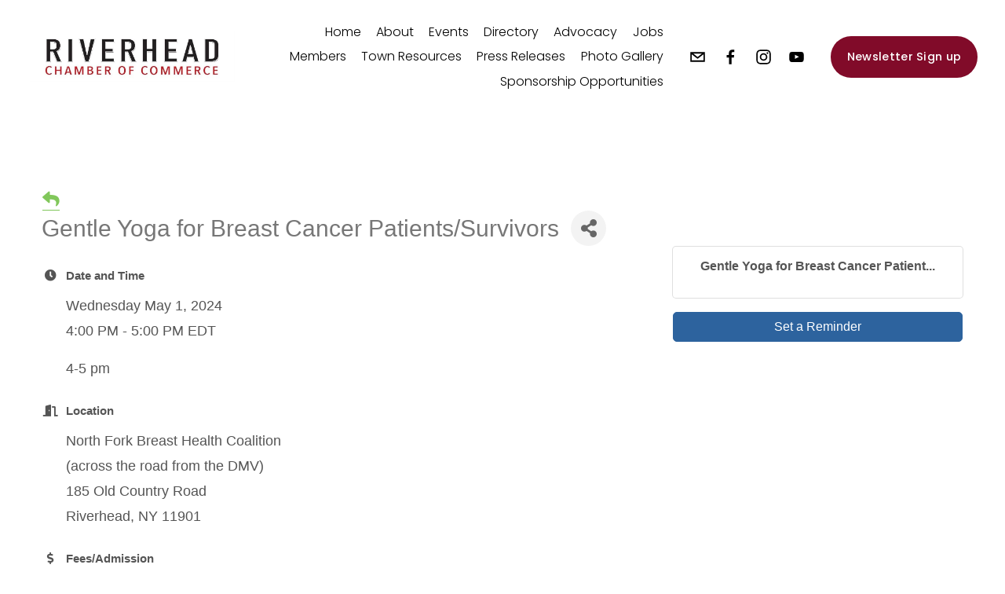

--- FILE ---
content_type: text/html; charset=utf-8
request_url: https://business.riverheadchamber.com/events/details/gentle-yoga-for-breast-cancer-patients-survivors-05-01-2024-17405?calendarMonth=2024-05-01
body_size: 33737
content:

<!doctype html>
<html xmlns:og="http://opengraphprotocol.org/schema/" xmlns:fb="http://www.facebook.com/2008/fbml" lang="en-US"  >
  <head>
<!-- start injected HTML (CCID=1805) -->
<!-- page template: https://www.riverheadchamber.com/chambermaster-template-micronet_heading -->
<meta name="ROBOTS" content="NOINDEX, NOFOLLOW" />
<meta name="keywords" content="Gentle Yoga for Breast Cancer Patients/Survivors,Riverhead Chamber of Commerce,Aquebogue,events,calendar,regional" />
<link href="https://business.riverheadchamber.com/integration/customerdefinedcss?_=d7W9ZQ2" rel="stylesheet" type="text/css" />
<!-- link for rss not inserted -->
<!-- end injected HTML -->

    <meta http-equiv="X-UA-Compatible" content="IE=edge,chrome=1">
    <meta name="viewport" content="width=device-width, initial-scale=1">
    <!-- This is Squarespace. --><!-- riverheadchambercom -->
<base href="https://www.riverheadchamber.com/" />
<meta charset="utf-8" />
<title>Gentle Yoga for Breast Cancer Patients/Survivors - May 1, 2024 - –  &mdash; Riverhead Chamber of Commerce</title>
<meta http-equiv="Accept-CH" content="Sec-CH-UA-Platform-Version, Sec-CH-UA-Model" /><link rel="icon" type="image/x-icon" href="https://images.squarespace-cdn.com/content/v1/6089f43f6030057bb69b74f2/93cd3d18-0145-491e-9b77-f27c6fdc0d1c/favicon.ico?format=100w"/>
<link rel="canonical" href="https://business.riverheadchamber.com/events/details/gentle-yoga-for-breast-cancer-patients-survivors-05-01-2024-17405" />




<meta itemprop="url" content="https://www.riverheadchamber.com/chambermaster-template-micronet_heading"/>
<meta itemprop="thumbnailUrl" content="http://static1.squarespace.com/static/6089f43f6030057bb69b74f2/t/61717813dd31a90d67a384ee/1634826261907/RCOC%252Blogo.jpg?format=1500w"/>
<link rel="image_src" href="http://static1.squarespace.com/static/6089f43f6030057bb69b74f2/t/61717813dd31a90d67a384ee/1634826261907/RCOC%252Blogo.jpg?format=1500w" />
<meta itemprop="image" content="http://static1.squarespace.com/static/6089f43f6030057bb69b74f2/t/61717813dd31a90d67a384ee/1634826261907/RCOC%252Blogo.jpg?format=1500w"/><meta name="twitter:image" content="http://static1.squarespace.com/static/6089f43f6030057bb69b74f2/t/61717813dd31a90d67a384ee/1634826261907/RCOC%252Blogo.jpg?format=1500w"/>
<meta name="twitter:url" content="https://www.riverheadchamber.com/chambermaster-template-micronet_heading"/>
<meta name="twitter:card" content="summary"/>
<meta name="description" content="Gentle yoga tailored for breast cancer patients and survivors is back on the second and fourth Wednesday evening of every month at the North Fork Breast Health Coalition. Dress comfortably and bring your own yoga supplies such as a mat, blocks, belt, pillow and water. - 05/01/2024" />
<link rel="preconnect" href="https://images.squarespace-cdn.com">
<link rel="preconnect" href="https://use.typekit.net" crossorigin>
<link rel="preconnect" href="https://p.typekit.net" crossorigin>
<script type="text/javascript" src="//use.typekit.net/ik/[base64].js" async fetchpriority="high" onload="try{Typekit.load();}catch(e){} document.documentElement.classList.remove('wf-loading');"></script>
<script>document.documentElement.classList.add('wf-loading')</script>
<style>@keyframes fonts-loading { 0%, 99% { color: transparent; } } html.wf-loading * { animation: fonts-loading 3s; }</style>
<link rel="preconnect" href="https://fonts.gstatic.com" crossorigin>
<link rel="stylesheet" href="https://fonts.googleapis.com/css2?family=Poppins:ital,wght@0,300;0,400;0,500;0,700;1,300;1,400;1,700"><script type="text/javascript" crossorigin="anonymous" defer="true" nomodule="nomodule" src="//assets.squarespace.com/@sqs/polyfiller/1.6/legacy.js"></script>
<script type="text/javascript" crossorigin="anonymous" defer="true" src="//assets.squarespace.com/@sqs/polyfiller/1.6/modern.js"></script>
<script type="text/javascript">SQUARESPACE_ROLLUPS = {};</script>
<script>(function(rollups, name) { if (!rollups[name]) { rollups[name] = {}; } rollups[name].js = ["//assets.squarespace.com/universal/scripts-compressed/extract-css-runtime-472ad6472905e9bc-min.en-US.js"]; })(SQUARESPACE_ROLLUPS, 'squarespace-extract_css_runtime');</script>
<script crossorigin="anonymous" src="//assets.squarespace.com/universal/scripts-compressed/extract-css-runtime-472ad6472905e9bc-min.en-US.js" defer ></script><script>(function(rollups, name) { if (!rollups[name]) { rollups[name] = {}; } rollups[name].js = ["//assets.squarespace.com/universal/scripts-compressed/extract-css-moment-js-vendor-6f2a1f6ec9a41489-min.en-US.js"]; })(SQUARESPACE_ROLLUPS, 'squarespace-extract_css_moment_js_vendor');</script>
<script crossorigin="anonymous" src="//assets.squarespace.com/universal/scripts-compressed/extract-css-moment-js-vendor-6f2a1f6ec9a41489-min.en-US.js" defer ></script><script>(function(rollups, name) { if (!rollups[name]) { rollups[name] = {}; } rollups[name].js = ["//assets.squarespace.com/universal/scripts-compressed/cldr-resource-pack-22ed584d99d9b83d-min.en-US.js"]; })(SQUARESPACE_ROLLUPS, 'squarespace-cldr_resource_pack');</script>
<script crossorigin="anonymous" src="//assets.squarespace.com/universal/scripts-compressed/cldr-resource-pack-22ed584d99d9b83d-min.en-US.js" defer ></script><script>(function(rollups, name) { if (!rollups[name]) { rollups[name] = {}; } rollups[name].js = ["//assets.squarespace.com/universal/scripts-compressed/common-vendors-stable-fbd854d40b0804b7-min.en-US.js"]; })(SQUARESPACE_ROLLUPS, 'squarespace-common_vendors_stable');</script>
<script crossorigin="anonymous" src="//assets.squarespace.com/universal/scripts-compressed/common-vendors-stable-fbd854d40b0804b7-min.en-US.js" defer ></script><script>(function(rollups, name) { if (!rollups[name]) { rollups[name] = {}; } rollups[name].js = ["//assets.squarespace.com/universal/scripts-compressed/common-vendors-1bbb91f42bf835f6-min.en-US.js"]; })(SQUARESPACE_ROLLUPS, 'squarespace-common_vendors');</script>
<script crossorigin="anonymous" src="//assets.squarespace.com/universal/scripts-compressed/common-vendors-1bbb91f42bf835f6-min.en-US.js" defer ></script><script>(function(rollups, name) { if (!rollups[name]) { rollups[name] = {}; } rollups[name].js = ["//assets.squarespace.com/universal/scripts-compressed/common-d51d0d0aa37fcd89-min.en-US.js"]; })(SQUARESPACE_ROLLUPS, 'squarespace-common');</script>
<script crossorigin="anonymous" src="//assets.squarespace.com/universal/scripts-compressed/common-d51d0d0aa37fcd89-min.en-US.js" defer ></script><script>(function(rollups, name) { if (!rollups[name]) { rollups[name] = {}; } rollups[name].js = ["//assets.squarespace.com/universal/scripts-compressed/performance-9e9becad3f889213-min.en-US.js"]; })(SQUARESPACE_ROLLUPS, 'squarespace-performance');</script>
<script crossorigin="anonymous" src="//assets.squarespace.com/universal/scripts-compressed/performance-9e9becad3f889213-min.en-US.js" defer ></script><script data-name="static-context"><p class=\"\" style=\"white-space:pre-wrap;\">We Are Performing Website Maintenance 10/8/21, Thank You For Your Patience. 631-727-7600</p></script><script type="application/ld+json">{"url":"https://www.riverheadchamber.com","name":"Riverhead Chamber of Commerce","image":"//images.squarespace-cdn.com/content/v1/6089f43f6030057bb69b74f2/1619654536005-A0DUZRY7EMRQAC85122Q/riverhead-chamber-logofinal-2018-copy-copy.jpg","@context":"http://schema.org","@type":"WebSite"}</script><script type="application/ld+json">{"legalName":"Riverhead Chamber of Commerce","address":"125 East Main St\nRiverhead\nUnited States","email":"info@riverheadchamber.com","telephone":"631-727-7600","sameAs":["mailto:info@riverheadchamber.com","https://www.facebook.com/chamberriverhead/","https://www.instagram.com/riverheadchamber/","https://www.youtube.com/channel/UC3pJoilKzqtRNrwTkUTVfoQ"],"@context":"http://schema.org","@type":"Organization"}</script><script type="application/ld+json">{"address":"125 East Main St\nRiverhead\nUnited States","image":"https://static1.squarespace.com/static/6089f43f6030057bb69b74f2/t/6089f78771f0ac19b40e85f4/1734023472559/","name":"Riverhead Chamber of Commerce","openingHours":", , , , , , ","@context":"http://schema.org","@type":"LocalBusiness"}</script><link rel="stylesheet" type="text/css" href="https://static1.squarespace.com/static/versioned-site-css/6089f43f6030057bb69b74f2/50/5c5a519771c10ba3470d8101/6089f4406030057bb69b7533/1712/site.css"/><script>Static.COOKIE_BANNER_CAPABLE = true;</script>
<script async src="https://www.googletagmanager.com/gtag/js?id=UA-232853064-1"></script><script>window.dataLayer = window.dataLayer || [];function gtag(){dataLayer.push(arguments);}gtag('js', new Date());gtag('set', 'developer_id.dZjQwMz', true);gtag('config', 'UA-232853064-1');</script><!-- End of Squarespace Headers -->
    <link rel="stylesheet" type="text/css" href="https://static1.squarespace.com/static/vta/5c5a519771c10ba3470d8101/versioned-assets/1765218803633-WH5J0Q4OSYVTLIRSITIO/static.css">
      <!-- jQuery first, then Popper.js, then Bootstrap JS -->
    <script src="https://code.jquery.com/jquery-3.7.1.min.js" crossorigin="anonymous"></script>
    <script type="text/javascript" src="https://code.jquery.com/ui/1.13.2/jquery-ui.min.js"></script>
<script src="https://business.riverheadchamber.com/Content/bundles/SEO4?v=jX-Yo1jNxYBrX6Ffq1gbxQahkKjKjLSiGjCSMnG9UuU1"></script>
    <script type="text/javascript" src="https://ajax.aspnetcdn.com/ajax/globalize/0.1.1/globalize.min.js"></script>
    <script type="text/javascript" src="https://ajax.aspnetcdn.com/ajax/globalize/0.1.1/cultures/globalize.culture.en-US.js"></script>
    <!-- Required meta tags -->
    <meta charset="utf-8">
    <meta name="viewport" content="width=device-width, initial-scale=1, shrink-to-fit=no">
    <link rel="stylesheet" href="https://code.jquery.com/ui/1.13.2/themes/base/jquery-ui.css" type="text/css" media="all" />
    <script type="text/javascript">
        var MNI = MNI || {};
        MNI.CurrentCulture = 'en-US';
        MNI.CultureDateFormat = 'M/d/yyyy';
        MNI.BaseUrl = 'https://business.riverheadchamber.com';
        MNI.jQuery = jQuery.noConflict(true);
        MNI.Page = {
            Domain: 'business.riverheadchamber.com',
            Context: 202,
            Category: null,
            Member: null,
            MemberPagePopup: true
        };
        MNI.LayoutPromise = new Promise(function (resolve) {
            MNI.LayoutResolution = resolve;
        });
        MNI.MemberFilterUrl = '';
    </script>


    <script src="https://www.google.com/recaptcha/enterprise.js?render=6LfI_T8rAAAAAMkWHrLP_GfSf3tLy9tKa839wcWa" async defer></script>
    <script>

        const SITE_KEY = '6LfI_T8rAAAAAMkWHrLP_GfSf3tLy9tKa839wcWa';

        // Repeatedly check if grecaptcha has been loaded, and call the callback once it's available
        function waitForGrecaptcha(callback, retries = 10, interval = 1000) {
            if (typeof grecaptcha !== 'undefined' && grecaptcha.enterprise.execute) {
                callback();
            } else if (retries > 0) { 
                setTimeout(() => {
                    waitForGrecaptcha(callback, retries - 1, interval);
                }, interval);
            } else {
                console.error("grecaptcha is not available after multiple attempts");
            }
        }

        // Generates a reCAPTCHA v3 token using grecaptcha.enterprise and injects it into the given form.
        // If the token input doesn't exist, it creates one. Then it executes the callback with the token.
        function setReCaptchaToken(formElement, callback, action = 'submit') {
            grecaptcha.enterprise.ready(function () {
                grecaptcha.enterprise.execute(SITE_KEY, { action: action }).then(function (token) {

                    MNI.jQuery(function ($) {
                        let input = $(formElement).find("input[name='g-recaptcha-v3']");

                        if (input.length === 0) {
                            input = $('<input>', {
                                type: 'hidden',
                                name: 'g-recaptcha-v3',
                                value: token
                            });
                            $(formElement).append(input);
                        }
                        else
                            $(input).val(token);

                        if (typeof callback === 'function') callback(token);
                    })

                });
            });
        }

    </script>




<script src="https://business.riverheadchamber.com/Content/bundles/MNI?v=34V3-w6z5bLW9Yl7pjO3C5tja0TdKeHFrpRQ0eCPbz81"></script>


    <meta property='og:url' content='https://business.riverheadchamber.com/events/details/gentle-yoga-for-breast-cancer-patients-survivors-05-01-2024-17405?calendarMonth=2024-05-01' />
<meta property='og:title' content='Gentle Yoga for Breast Cancer Patients/Survivors' />
<meta property='og:description' content='Gentle yoga tailored for breast cancer patients and survivors is back on the second and fourth Wednesday evening of every month at the North Fork Breast Health Coalition. Dress comfortably and bring your own yoga supplies such as a mat, blocks, belt, pillow and water. - 05/01/2024' />
<meta property='og:image' content='https://chambermaster.blob.core.windows.net/images/chambers/1805/ChamberImages/logo/200x200/RCOC-LOGO(1).jpg' />

    <script src='https://www.google.com/recaptcha/api.js?onload=onloadCaptchaCallback'></script>
    <script type="text/javascript">

        // Recaptcha fix for IOS
        var HEADER_HEIGHT = 0;
        var isIOS = /iPhone|iPad|iPod/i.test(navigator.userAgent);
        var grecaptchaPosition;


        var isScrolledIntoView = function (elem) {
            var elemRect = elem.getBoundingClientRect();
            var isVisible = (elemRect.top - HEADER_HEIGHT >= 0 && elemRect.bottom <= window.innerHeight);
            return isVisible;
        };
        // End initial Recaptcha fix for IOS.See below verifyRecaptchaCallback and ISIOS for it's usage.

        // Recaptcha aria attributes after load
        function onloadCaptchaCallback() {
            MNI.jQuery('#g-recaptcha-response').attr('aria-hidden', true);
            MNI.jQuery('#g-recaptcha-response').attr('aria-label', 'Captcha response');
        }

        MNI.jQuery(function ($) {
            $(function () {
                var $form = $('form.gz-form.needs-validation');
                var form = $form[0];
                $form.find('button.gz-submit-btn').click(function (e) {
                    e.preventDefault();

                    if (form.checkValidity() === false) {
                        form.classList.add('was-validated');
                        $(form).find(":input[required]").each(function () {
                            if (!this.checkValidity()) {
                                this.style.border = '1px solid red';
                            } else {
                                this.style.border = '';
                            }

                            var captchaToken = $('#captchavalidation').val();

                            if (!captchaToken) {
                                $('.g-recaptcha > div').css('border', '2px solid red');
                                $('.invalid-feedback').show(); 
                            } else {
                                $('.g-recaptcha > div').css('border', '');
                                $('.invalid-feedback').hide();
                            }
                        })
                        scrollToTop();
                    } else {
                        waitForGrecaptcha(() => {
                            setReCaptchaToken($form, () => form.submit(), "eventReminder");
                        })
                    }
                });

                function scrollToTop() {
                    $('html, body').animate({
                        scrollTop: $(".gz-event-reminder").offset().top
                    }, 500, 'linear');
                }

                window.verifyRecaptchaCallback = function (response) {
                    $('input[data-recaptcha]').val(response).trigger('change');
                    if (isIOS && grecaptchaPosition !== undefined) {
                        window.scrollTo(0, grecaptchaPosition);
                    }
                }

                window.expiredRecaptchaCallback = function () {
                    $('input[data-recaptcha]').val("").trigger('change');
                }


                if (isIOS) {
                    var recaptchaElements = document.querySelectorAll('.g-recaptcha');

                    window.addEventListener('scroll', function () {
                        Array.prototype.forEach.call(recaptchaElements, function (element) {
                            if (isScrolledIntoView(element)) {
                                grecaptchaPosition = document.documentElement.scrollTop || document.body.scrollTop;
                            }
                        });
                    }, false);
                }

            })
        })

        MNI.ITEM_TYPE = 1;
        MNI.ITEM_ID = 17405;
        (function ($) {
            $(document).ready(function () {
                var reminderOpen = 'False' == 'True';
                var x = window.matchMedia("(max-width: 576px)")
                if (reminderOpen)
                {
                    $(".reminder-btn").trigger("click");
                    if (x.matches)
                    {
                        $("#cardReminder_MobileOnly").removeClass("collapsing").addClass("collapse show in");
                    }
                }
            });
        })(MNI.jQuery);
    </script>
    <!-- Bootstrap CSS -->
    <link type="text/css" href="https://business.riverheadchamber.com/Content/SEO4/css/bootstrap/bootstrap-ns.min.css" rel="stylesheet" />
<link href="https://business.riverheadchamber.com/Content/SEO4/css/fontawesome/css/fa.bundle?v=ruPA372u21djZ69Q5Ysnch4rq1PR55j8o6h6btgP60M1" rel="stylesheet"/>
<link href="https://business.riverheadchamber.com/Content/SEO4/css/v4-module.bundle?v=teKUclOSNwyO4iQ2s3q00X0U2jxs0Mkz0T6S0f4p_241" rel="stylesheet"/>
<!-- Static template -->
<!-- https://www.riverheadchamber.com/chambermaster-template-micronet_heading -->
<meta name="referrer" content="origin" />

<script>
function isPath( path = '' ) {
   return window.location.pathname.toLowerCase().indexOf( path ) > -1;
}
</script></head>

  <body
    id="collection-6171748f16a6210ccf2d00c4"
    class="
      form-field-style-solid form-field-shape-square form-field-border-all form-field-checkbox-type-icon form-field-checkbox-fill-solid form-field-checkbox-color-inverted form-field-checkbox-shape-square form-field-checkbox-layout-stack form-field-radio-type-icon form-field-radio-fill-solid form-field-radio-color-normal form-field-radio-shape-pill form-field-radio-layout-stack form-field-survey-fill-solid form-field-survey-color-normal form-field-survey-shape-pill form-field-hover-focus-outline form-submit-button-style-label tweak-portfolio-grid-overlay-width-full tweak-portfolio-grid-overlay-height-small tweak-portfolio-grid-overlay-image-aspect-ratio-43-four-three tweak-portfolio-grid-overlay-text-placement-center tweak-portfolio-grid-overlay-show-text-after-hover image-block-poster-text-alignment-center image-block-card-content-position-center image-block-card-text-alignment-left image-block-overlap-content-position-center image-block-overlap-text-alignment-left image-block-collage-content-position-top image-block-collage-text-alignment-left image-block-stack-text-alignment-left tweak-blog-single-column-width-inset tweak-blog-single-column-text-alignment-center tweak-blog-single-column-image-placement-above tweak-blog-single-column-delimiter-bullet tweak-blog-single-column-read-more-style-hide tweak-blog-single-column-primary-meta-categories tweak-blog-single-column-secondary-meta-date tweak-blog-single-column-meta-position-top tweak-blog-single-column-content-excerpt-and-title tweak-blog-item-width-narrow tweak-blog-item-text-alignment-left tweak-blog-item-meta-position-above-title tweak-blog-item-show-categories tweak-blog-item-show-date   tweak-blog-item-delimiter-dash primary-button-style-solid primary-button-shape-pill secondary-button-style-solid secondary-button-shape-square tertiary-button-style-solid tertiary-button-shape-square tweak-events-stacked-width-inset tweak-events-stacked-height-small tweak-events-stacked-show-past-events tweak-events-stacked-show-thumbnails tweak-events-stacked-thumbnail-size-32-standard tweak-events-stacked-date-style-side-tag tweak-events-stacked-show-time tweak-events-stacked-show-location tweak-events-stacked-ical-gcal-links tweak-events-stacked-show-excerpt  tweak-blog-basic-grid-width-inset tweak-blog-basic-grid-image-aspect-ratio-32-standard tweak-blog-basic-grid-text-alignment-center tweak-blog-basic-grid-delimiter-bullet tweak-blog-basic-grid-image-placement-above tweak-blog-basic-grid-read-more-style-show tweak-blog-basic-grid-primary-meta-categories tweak-blog-basic-grid-secondary-meta-date tweak-blog-basic-grid-excerpt-show header-overlay-alignment-center tweak-portfolio-index-background-link-format-stacked tweak-portfolio-index-background-width-full-bleed tweak-portfolio-index-background-height-large  tweak-portfolio-index-background-vertical-alignment-middle tweak-portfolio-index-background-horizontal-alignment-center tweak-portfolio-index-background-delimiter-none tweak-portfolio-index-background-animation-type-fade tweak-portfolio-index-background-animation-duration-medium tweak-portfolio-hover-follow-layout-inline  tweak-portfolio-hover-follow-delimiter-forward-slash tweak-portfolio-hover-follow-animation-type-fade tweak-portfolio-hover-follow-animation-duration-medium tweak-portfolio-hover-static-layout-stacked  tweak-portfolio-hover-static-delimiter-forward-slash tweak-portfolio-hover-static-animation-type-scale-up tweak-portfolio-hover-static-animation-duration-medium tweak-blog-alternating-side-by-side-width-inset tweak-blog-alternating-side-by-side-image-aspect-ratio-11-square tweak-blog-alternating-side-by-side-text-alignment-left tweak-blog-alternating-side-by-side-read-more-style-show tweak-blog-alternating-side-by-side-image-text-alignment-middle tweak-blog-alternating-side-by-side-delimiter-bullet tweak-blog-alternating-side-by-side-meta-position-top tweak-blog-alternating-side-by-side-primary-meta-categories tweak-blog-alternating-side-by-side-secondary-meta-date tweak-blog-alternating-side-by-side-excerpt-show tweak-global-animations-enabled tweak-global-animations-complexity-level-detailed tweak-global-animations-animation-style-fade tweak-global-animations-animation-type-fade tweak-global-animations-animation-curve-ease tweak-blog-masonry-width-full tweak-blog-masonry-text-alignment-center tweak-blog-masonry-primary-meta-categories tweak-blog-masonry-secondary-meta-date tweak-blog-masonry-meta-position-top tweak-blog-masonry-read-more-style-show tweak-blog-masonry-delimiter-space tweak-blog-masonry-image-placement-above tweak-blog-masonry-excerpt-show header-width-inset  tweak-fixed-header tweak-fixed-header-style-basic tweak-blog-side-by-side-width-inset tweak-blog-side-by-side-image-placement-left tweak-blog-side-by-side-image-aspect-ratio-11-square tweak-blog-side-by-side-primary-meta-categories tweak-blog-side-by-side-secondary-meta-date tweak-blog-side-by-side-meta-position-top tweak-blog-side-by-side-text-alignment-left tweak-blog-side-by-side-image-text-alignment-middle tweak-blog-side-by-side-read-more-style-show tweak-blog-side-by-side-delimiter-bullet tweak-blog-side-by-side-excerpt-show tweak-portfolio-grid-basic-width-inset tweak-portfolio-grid-basic-height-medium tweak-portfolio-grid-basic-image-aspect-ratio-43-four-three tweak-portfolio-grid-basic-text-alignment-left tweak-portfolio-grid-basic-hover-effect-zoom hide-opentable-icons opentable-style-dark tweak-product-quick-view-button-style-floating tweak-product-quick-view-button-position-bottom tweak-product-quick-view-lightbox-excerpt-display-truncate tweak-product-quick-view-lightbox-show-arrows tweak-product-quick-view-lightbox-show-close-button tweak-product-quick-view-lightbox-controls-weight-light native-currency-code-usd collection-6171748f16a6210ccf2d00c4 collection-type-page collection-layout-default mobile-style-available sqs-seven-one
      
        
          
            
              
            
          
        
      
    "
    tabindex="-1"
  >
    <div
      id="siteWrapper"
      class="clearfix site-wrapper"
    >
      
        <div id="floatingCart" class="floating-cart hidden">
          <a href="/cart" class="icon icon--stroke icon--fill icon--cart sqs-custom-cart">
            <span class="Cart-inner">
              



  <svg class="icon icon--cart" width="61" height="49" viewBox="0 0 61 49">
  <path fill-rule="evenodd" clip-rule="evenodd" d="M0.5 2C0.5 1.17157 1.17157 0.5 2 0.5H13.6362C14.3878 0.5 15.0234 1.05632 15.123 1.80135L16.431 11.5916H59C59.5122 11.5916 59.989 11.8529 60.2645 12.2847C60.54 12.7165 60.5762 13.2591 60.3604 13.7236L50.182 35.632C49.9361 36.1614 49.4054 36.5 48.8217 36.5H18.0453C17.2937 36.5 16.6581 35.9437 16.5585 35.1987L12.3233 3.5H2C1.17157 3.5 0.5 2.82843 0.5 2ZM16.8319 14.5916L19.3582 33.5H47.8646L56.6491 14.5916H16.8319Z" />
  <path d="M18.589 35H49.7083L60 13H16L18.589 35Z" />
  <path d="M21 49C23.2091 49 25 47.2091 25 45C25 42.7909 23.2091 41 21 41C18.7909 41 17 42.7909 17 45C17 47.2091 18.7909 49 21 49Z" />
  <path d="M45 49C47.2091 49 49 47.2091 49 45C49 42.7909 47.2091 41 45 41C42.7909 41 41 42.7909 41 45C41 47.2091 42.7909 49 45 49Z" />
</svg>

              <div class="legacy-cart icon-cart-quantity">
                <span class="sqs-cart-quantity">0</span>
              </div>
            </span>
          </a>
        </div>
      

      












  <header
    data-test="header"
    id="header"
    
    class="
      
        
      
      header theme-col--primary
    "
    data-section-theme=""
    data-controller="Header"
    data-current-styles="{
                                                                                                      &quot;layout&quot;: &quot;navRight&quot;,
                                                                                                      &quot;action&quot;: {
                                                                                                        &quot;href&quot;: &quot;https://app.constantcontact.com/pages/contacts/list-growth#edit/formId/62c1a337-d2e2-4205-ab38-bad841d662c5/&quot;,
                                                                                                        &quot;buttonText&quot;: &quot;Newsletter Sign up&quot;,
                                                                                                        &quot;newWindow&quot;: false
                                                                                                      },
                                                                                                      &quot;showSocial&quot;: true,
                                                                                                      &quot;socialOptions&quot;: {
                                                                                                        &quot;socialBorderShape&quot;: &quot;none&quot;,
                                                                                                        &quot;socialBorderStyle&quot;: &quot;outline&quot;,
                                                                                                        &quot;socialBorderThickness&quot;: {
                                                                                                          &quot;unit&quot;: &quot;px&quot;,
                                                                                                          &quot;value&quot;: 1.0
                                                                                                        }
                                                                                                      },
                                                                                                      &quot;sectionTheme&quot;: &quot;&quot;,
                                                                                                      &quot;menuOverlayAnimation&quot;: &quot;fade&quot;,
                                                                                                      &quot;cartStyle&quot;: &quot;cart&quot;,
                                                                                                      &quot;cartText&quot;: &quot;Cart&quot;,
                                                                                                      &quot;showEmptyCartState&quot;: true,
                                                                                                      &quot;cartOptions&quot;: {
                                                                                                        &quot;iconType&quot;: &quot;solid-7&quot;,
                                                                                                        &quot;cartBorderShape&quot;: &quot;none&quot;,
                                                                                                        &quot;cartBorderStyle&quot;: &quot;outline&quot;,
                                                                                                        &quot;cartBorderThickness&quot;: {
                                                                                                          &quot;unit&quot;: &quot;px&quot;,
                                                                                                          &quot;value&quot;: 1.0
                                                                                                        }
                                                                                                      },
                                                                                                      &quot;showButton&quot;: true,
                                                                                                      &quot;showCart&quot;: false,
                                                                                                      &quot;showAccountLogin&quot;: true,
                                                                                                      &quot;headerStyle&quot;: &quot;theme&quot;,
                                                                                                      &quot;languagePicker&quot;: {
                                                                                                        &quot;enabled&quot;: false,
                                                                                                        &quot;iconEnabled&quot;: false,
                                                                                                        &quot;iconType&quot;: &quot;globe&quot;,
                                                                                                        &quot;flagShape&quot;: &quot;shiny&quot;,
                                                                                                        &quot;languageFlags&quot;: [ ]
                                                                                                      },
                                                                                                      &quot;iconOptions&quot;: {
                                                                                                        &quot;desktopDropdownIconOptions&quot;: {
                                                                                                          &quot;size&quot;: {
                                                                                                            &quot;unit&quot;: &quot;em&quot;,
                                                                                                            &quot;value&quot;: 1.0
                                                                                                          },
                                                                                                          &quot;iconSpacing&quot;: {
                                                                                                            &quot;unit&quot;: &quot;em&quot;,
                                                                                                            &quot;value&quot;: 0.35
                                                                                                          },
                                                                                                          &quot;strokeWidth&quot;: {
                                                                                                            &quot;unit&quot;: &quot;px&quot;,
                                                                                                            &quot;value&quot;: 1.0
                                                                                                          },
                                                                                                          &quot;endcapType&quot;: &quot;square&quot;,
                                                                                                          &quot;folderDropdownIcon&quot;: &quot;none&quot;,
                                                                                                          &quot;languagePickerIcon&quot;: &quot;openArrowHead&quot;
                                                                                                        },
                                                                                                        &quot;mobileDropdownIconOptions&quot;: {
                                                                                                          &quot;size&quot;: {
                                                                                                            &quot;unit&quot;: &quot;em&quot;,
                                                                                                            &quot;value&quot;: 1.0
                                                                                                          },
                                                                                                          &quot;iconSpacing&quot;: {
                                                                                                            &quot;unit&quot;: &quot;em&quot;,
                                                                                                            &quot;value&quot;: 0.15
                                                                                                          },
                                                                                                          &quot;strokeWidth&quot;: {
                                                                                                            &quot;unit&quot;: &quot;px&quot;,
                                                                                                            &quot;value&quot;: 0.5
                                                                                                          },
                                                                                                          &quot;endcapType&quot;: &quot;square&quot;,
                                                                                                          &quot;folderDropdownIcon&quot;: &quot;openArrowHead&quot;,
                                                                                                          &quot;languagePickerIcon&quot;: &quot;openArrowHead&quot;
                                                                                                        }
                                                                                                      },
                                                                                                      &quot;mobileOptions&quot;: {
                                                                                                        &quot;layout&quot;: &quot;logoLeftNavRight&quot;,
                                                                                                        &quot;menuIconOptions&quot;: {
                                                                                                          &quot;style&quot;: &quot;doubleLineHamburger&quot;,
                                                                                                          &quot;thickness&quot;: {
                                                                                                            &quot;unit&quot;: &quot;px&quot;,
                                                                                                            &quot;value&quot;: 1.0
                                                                                                          }
                                                                                                        }
                                                                                                      },
                                                                                                      &quot;solidOptions&quot;: {
                                                                                                        &quot;headerOpacity&quot;: {
                                                                                                          &quot;unit&quot;: &quot;%&quot;,
                                                                                                          &quot;value&quot;: 100.0
                                                                                                        },
                                                                                                        &quot;blurBackground&quot;: {
                                                                                                          &quot;enabled&quot;: false,
                                                                                                          &quot;blurRadius&quot;: {
                                                                                                            &quot;unit&quot;: &quot;px&quot;,
                                                                                                            &quot;value&quot;: 12.0
                                                                                                          }
                                                                                                        },
                                                                                                        &quot;backgroundColor&quot;: {
                                                                                                          &quot;type&quot;: &quot;SITE_PALETTE_COLOR&quot;,
                                                                                                          &quot;sitePaletteColor&quot;: {
                                                                                                            &quot;colorName&quot;: &quot;white&quot;,
                                                                                                            &quot;alphaModifier&quot;: 1.0
                                                                                                          }
                                                                                                        },
                                                                                                        &quot;navigationColor&quot;: {
                                                                                                          &quot;type&quot;: &quot;SITE_PALETTE_COLOR&quot;,
                                                                                                          &quot;sitePaletteColor&quot;: {
                                                                                                            &quot;colorName&quot;: &quot;black&quot;,
                                                                                                            &quot;alphaModifier&quot;: 1.0
                                                                                                          }
                                                                                                        }
                                                                                                      },
                                                                                                      &quot;gradientOptions&quot;: {
                                                                                                        &quot;gradientType&quot;: &quot;faded&quot;,
                                                                                                        &quot;headerOpacity&quot;: {
                                                                                                          &quot;unit&quot;: &quot;%&quot;,
                                                                                                          &quot;value&quot;: 90.0
                                                                                                        },
                                                                                                        &quot;blurBackground&quot;: {
                                                                                                          &quot;enabled&quot;: false,
                                                                                                          &quot;blurRadius&quot;: {
                                                                                                            &quot;unit&quot;: &quot;px&quot;,
                                                                                                            &quot;value&quot;: 12.0
                                                                                                          }
                                                                                                        },
                                                                                                        &quot;backgroundColor&quot;: {
                                                                                                          &quot;type&quot;: &quot;SITE_PALETTE_COLOR&quot;,
                                                                                                          &quot;sitePaletteColor&quot;: {
                                                                                                            &quot;colorName&quot;: &quot;white&quot;,
                                                                                                            &quot;alphaModifier&quot;: 1.0
                                                                                                          }
                                                                                                        },
                                                                                                        &quot;navigationColor&quot;: {
                                                                                                          &quot;type&quot;: &quot;SITE_PALETTE_COLOR&quot;,
                                                                                                          &quot;sitePaletteColor&quot;: {
                                                                                                            &quot;colorName&quot;: &quot;black&quot;,
                                                                                                            &quot;alphaModifier&quot;: 1.0
                                                                                                          }
                                                                                                        }
                                                                                                      },
                                                                                                      &quot;dropShadowOptions&quot;: {
                                                                                                        &quot;enabled&quot;: false,
                                                                                                        &quot;blur&quot;: {
                                                                                                          &quot;unit&quot;: &quot;px&quot;,
                                                                                                          &quot;value&quot;: 12.0
                                                                                                        },
                                                                                                        &quot;spread&quot;: {
                                                                                                          &quot;unit&quot;: &quot;px&quot;,
                                                                                                          &quot;value&quot;: 0.0
                                                                                                        },
                                                                                                        &quot;distance&quot;: {
                                                                                                          &quot;unit&quot;: &quot;px&quot;,
                                                                                                          &quot;value&quot;: 12.0
                                                                                                        }
                                                                                                      },
                                                                                                      &quot;borderOptions&quot;: {
                                                                                                        &quot;enabled&quot;: false,
                                                                                                        &quot;position&quot;: &quot;bottom&quot;,
                                                                                                        &quot;thickness&quot;: {
                                                                                                          &quot;unit&quot;: &quot;px&quot;,
                                                                                                          &quot;value&quot;: 4.0
                                                                                                        }
                                                                                                      },
                                                                                                      &quot;showPromotedElement&quot;: false,
                                                                                                      &quot;buttonVariant&quot;: &quot;primary&quot;,
                                                                                                      &quot;blurBackground&quot;: {
                                                                                                        &quot;enabled&quot;: false,
                                                                                                        &quot;blurRadius&quot;: {
                                                                                                          &quot;unit&quot;: &quot;px&quot;,
                                                                                                          &quot;value&quot;: 12.0
                                                                                                        }
                                                                                                      },
                                                                                                      &quot;headerOpacity&quot;: {
                                                                                                        &quot;unit&quot;: &quot;%&quot;,
                                                                                                        &quot;value&quot;: 100.0
                                                                                                      }
                                                                                                    }"
    data-section-id="header"
    data-header-style="theme"
    data-language-picker="{
                                                                                                      &quot;enabled&quot;: false,
                                                                                                      &quot;iconEnabled&quot;: false,
                                                                                                      &quot;iconType&quot;: &quot;globe&quot;,
                                                                                                      &quot;flagShape&quot;: &quot;shiny&quot;,
                                                                                                      &quot;languageFlags&quot;: [ ]
                                                                                                    }"
    
    data-first-focusable-element
    tabindex="-1"
    style="
      
      
      
        --solidHeaderBackgroundColor: hsla(var(--white-hsl), 1);
      
      
        --solidHeaderNavigationColor: hsla(var(--black-hsl), 1);
      
      
        --gradientHeaderBackgroundColor: hsla(var(--white-hsl), 1);
      
      
        --gradientHeaderNavigationColor: hsla(var(--black-hsl), 1);
      
    "
  >
    <svg  style="display:none" viewBox="0 0 22 22" xmlns="http://www.w3.org/2000/svg">
  <symbol id="circle" >
    <path d="M11.5 17C14.5376 17 17 14.5376 17 11.5C17 8.46243 14.5376 6 11.5 6C8.46243 6 6 8.46243 6 11.5C6 14.5376 8.46243 17 11.5 17Z" fill="none" />
  </symbol>

  <symbol id="circleFilled" >
    <path d="M11.5 17C14.5376 17 17 14.5376 17 11.5C17 8.46243 14.5376 6 11.5 6C8.46243 6 6 8.46243 6 11.5C6 14.5376 8.46243 17 11.5 17Z" />
  </symbol>

  <symbol id="dash" >
    <path d="M11 11H19H3" />
  </symbol>

  <symbol id="squareFilled" >
    <rect x="6" y="6" width="11" height="11" />
  </symbol>

  <symbol id="square" >
    <rect x="7" y="7" width="9" height="9" fill="none" stroke="inherit" />
  </symbol>
  
  <symbol id="plus" >
    <path d="M11 3V19" />
    <path d="M19 11L3 11"/>
  </symbol>
  
  <symbol id="closedArrow" >
    <path d="M11 11V2M11 18.1797L17 11.1477L5 11.1477L11 18.1797Z" fill="none" />
  </symbol>
  
  <symbol id="closedArrowFilled" >
    <path d="M11 11L11 2" stroke="inherit" fill="none"  />
    <path fill-rule="evenodd" clip-rule="evenodd" d="M2.74695 9.38428L19.038 9.38428L10.8925 19.0846L2.74695 9.38428Z" stroke-width="1" />
  </symbol>
  
  <symbol id="closedArrowHead" viewBox="0 0 22 22"  xmlns="http://www.w3.org/2000/symbol">
    <path d="M18 7L11 15L4 7L18 7Z" fill="none" stroke="inherit" />
  </symbol>
  
  
  <symbol id="closedArrowHeadFilled" viewBox="0 0 22 22"  xmlns="http://www.w3.org/2000/symbol">
    <path d="M18.875 6.5L11 15.5L3.125 6.5L18.875 6.5Z" />
  </symbol>
  
  <symbol id="openArrow" >
    <path d="M11 18.3591L11 3" stroke="inherit" fill="none"  />
    <path d="M18 11.5L11 18.5L4 11.5" stroke="inherit" fill="none"  />
  </symbol>
  
  <symbol id="openArrowHead" >
    <path d="M18 7L11 14L4 7" fill="none" />
  </symbol>

  <symbol id="pinchedArrow" >
    <path d="M11 17.3591L11 2" fill="none" />
    <path d="M2 11C5.85455 12.2308 8.81818 14.9038 11 18C13.1818 14.8269 16.1455 12.1538 20 11" fill="none" />
  </symbol>

  <symbol id="pinchedArrowFilled" >
    <path d="M11.05 10.4894C7.04096 8.73759 1.05005 8 1.05005 8C6.20459 11.3191 9.41368 14.1773 11.05 21C12.6864 14.0851 15.8955 11.227 21.05 8C21.05 8 15.0591 8.73759 11.05 10.4894Z" stroke-width="1"/>
    <path d="M11 11L11 1" fill="none"/>
  </symbol>

  <symbol id="pinchedArrowHead" >
    <path d="M2 7.24091C5.85455 8.40454 8.81818 10.9318 11 13.8591C13.1818 10.8591 16.1455 8.33181 20 7.24091"  fill="none" />
  </symbol>
  
  <symbol id="pinchedArrowHeadFilled" >
    <path d="M11.05 7.1591C7.04096 5.60456 1.05005 4.95001 1.05005 4.95001C6.20459 7.89547 9.41368 10.4318 11.05 16.4864C12.6864 10.35 15.8955 7.81365 21.05 4.95001C21.05 4.95001 15.0591 5.60456 11.05 7.1591Z" />
  </symbol>

</svg>
    
<div class="sqs-announcement-bar-dropzone"></div>

    <div class="header-announcement-bar-wrapper">
      
      <a
        href="#page"
        class="header-skip-link sqs-button-element--primary"
      >
        Skip to Content
      </a>
      


<style>
    @supports (-webkit-backdrop-filter: none) or (backdrop-filter: none) {
        .header-blur-background {
            
            
        }
    }
</style>
      <div
        class="header-border"
        data-header-style="theme"
        data-header-border="false"
        data-test="header-border"
        style="




"
      ></div>
      <div
        class="header-dropshadow"
        data-header-style="theme"
        data-header-dropshadow="false"
        data-test="header-dropshadow"
        style=""
      ></div>
      
      

      <div class='header-inner container--fluid
        
        
        
         header-mobile-layout-logo-left-nav-right
        
        
        
        
        
        
         header-layout-nav-right
        
        
        
        
        
        
        
        
        '
        data-test="header-inner"
        >
        <!-- Background -->
        <div class="header-background theme-bg--primary"></div>

        <div class="header-display-desktop" data-content-field="site-title">
          

          

          

          

          

          
          
            
            <!-- Social -->
            
              
            
          
            
            <!-- Title and nav wrapper -->
            <div class="header-title-nav-wrapper">
              

              

              
                
                <!-- Title -->
                
                  <div
                    class="
                      header-title
                      
                    "
                    data-animation-role="header-element"
                  >
                    
                      <div class="header-title-logo">
                        <a href="/" data-animation-role="header-element">
                        
<img elementtiming="nbf-header-logo-desktop" src="//images.squarespace-cdn.com/content/v1/6089f43f6030057bb69b74f2/1619654536005-A0DUZRY7EMRQAC85122Q/riverhead-chamber-logofinal-2018-copy-copy.jpg?format=1500w" alt="Riverhead Chamber of Commerce" style="display:block" fetchpriority="high" loading="eager" decoding="async" data-loader="raw">

                        </a>
                      </div>

                    
                    
                  </div>
                
              
                
                <!-- Nav -->
                <div class="header-nav">
                  <div class="header-nav-wrapper">
                    <nav class="header-nav-list">
                      


  
    <div class="header-nav-item header-nav-item--collection header-nav-item--homepage">
      <a
        href="/"
        data-animation-role="header-element"
        
      >
        Home
      </a>
    </div>
  
  
  


  
    <div class="header-nav-item header-nav-item--folder">
      <button
        class="header-nav-folder-title"
        data-href="/about"
        data-animation-role="header-element"
        aria-expanded="false"
        aria-controls="about"
        
      >
      <span class="header-nav-folder-title-text">
        About
      </span>
      </button>
      <div class="header-nav-folder-content" id="about">
        
          
            <div class="header-nav-folder-item">
              <a
                href="/welcome"
                
              >
                <span class="header-nav-folder-item-content">
                  Welcome
                </span>
              </a>
            </div>
          
          
        
          
            <div class="header-nav-folder-item">
              <a
                href="/mission"
                
              >
                <span class="header-nav-folder-item-content">
                  Mission
                </span>
              </a>
            </div>
          
          
        
          
            <div class="header-nav-folder-item">
              <a
                href="/leadership"
                
              >
                <span class="header-nav-folder-item-content">
                  Board of Directors
                </span>
              </a>
            </div>
          
          
        
      </div>
    </div>
  
  


  
    <div class="header-nav-item header-nav-item--folder">
      <button
        class="header-nav-folder-title"
        data-href="/events"
        data-animation-role="header-element"
        aria-expanded="false"
        aria-controls="events"
        
      >
      <span class="header-nav-folder-title-text">
        Events
      </span>
      </button>
      <div class="header-nav-folder-content" id="events">
        
          
          
            <div class="header-nav-folder-item header-nav-folder-item--external">
              <a href="https://business.riverheadchamber.com/events/calendar" >Calendar</a>
            </div>
          
        
      </div>
    </div>
  
  


    <div class="header-nav-item header-nav-item--external">
      <a href="http://business.riverheadchamber.com/list/"  data-animation-role="header-element">Directory</a>
    </div>
  



  
    <div class="header-nav-item header-nav-item--collection">
      <a
        href="/government-advocacy"
        data-animation-role="header-element"
        
      >
        Advocacy
      </a>
    </div>
  
  
  


    <div class="header-nav-item header-nav-item--external">
      <a href="https://business.riverheadchamber.com/jobs"  data-animation-role="header-element">Jobs</a>
    </div>
  



  
    <div class="header-nav-item header-nav-item--folder">
      <button
        class="header-nav-folder-title"
        data-href="/members"
        data-animation-role="header-element"
        aria-expanded="false"
        aria-controls="members"
        
      >
      <span class="header-nav-folder-title-text">
        Members
      </span>
      </button>
      <div class="header-nav-folder-content" id="members">
        
          
            <div class="header-nav-folder-item">
              <a
                href="/member/newmemberapp"
                
              >
                <span class="header-nav-folder-item-content">
                  Join
                </span>
              </a>
            </div>
          
          
        
          
          
            <div class="header-nav-folder-item header-nav-folder-item--external">
              <a href="https://business.riverheadchamber.com/login/" >Member Login</a>
            </div>
          
        
          
          
            <div class="header-nav-folder-item header-nav-folder-item--external">
              <a href="http://business.riverheadchamber.com/login/" >Submit Events</a>
            </div>
          
        
          
          
            <div class="header-nav-folder-item header-nav-folder-item--external">
              <a href="http://business.riverheadchamber.com/membertomember/" >Member To Member Deals</a>
            </div>
          
        
      </div>
    </div>
  
  


  
    <div class="header-nav-item header-nav-item--collection">
      <a
        href="/town-resources"
        data-animation-role="header-element"
        
      >
        Town Resources
      </a>
    </div>
  
  
  


    <div class="header-nav-item header-nav-item--external">
      <a href="https://business.riverheadchamber.com/news/"  data-animation-role="header-element">Press Releases</a>
    </div>
  



  
    <div class="header-nav-item header-nav-item--collection">
      <a
        href="/portfolio-2"
        data-animation-role="header-element"
        
      >
        Photo Gallery
      </a>
    </div>
  
  
  


    <div class="header-nav-item header-nav-item--external">
      <a href="https://business.riverheadchamber.com/store/sponsorships-2024-cardboard-boat-race"  data-animation-role="header-element">Sponsorship Opportunities</a>
    </div>
  




                    </nav>
                  </div>
                </div>
              
              
            </div>
          
            
            <!-- Actions -->
            <div class="header-actions header-actions--right">
              
              
                
                  <div class="header-actions-action header-actions-action--social">
                    
                      
                        <a class="icon icon--fill  header-icon header-icon-border-shape-none header-icon-border-style-outline"  href="mailto:info@riverheadchamber.com" target="_blank" aria-label="info@riverheadchamber.com">
                          <svg viewBox="23 23 64 64">
                            <use xlink:href="#email-icon" width="110" height="110"></use>
                          </svg>
                        </a>
                      
                        <a class="icon icon--fill  header-icon header-icon-border-shape-none header-icon-border-style-outline"  href="https://www.facebook.com/chamberriverhead/" target="_blank" aria-label="Facebook">
                          <svg viewBox="23 23 64 64">
                            <use xlink:href="#facebook-unauth-icon" width="110" height="110"></use>
                          </svg>
                        </a>
                      
                        <a class="icon icon--fill  header-icon header-icon-border-shape-none header-icon-border-style-outline"  href="https://www.instagram.com/riverheadchamber/" target="_blank" aria-label="Instagram">
                          <svg viewBox="23 23 64 64">
                            <use xlink:href="#instagram-unauth-icon" width="110" height="110"></use>
                          </svg>
                        </a>
                      
                        <a class="icon icon--fill  header-icon header-icon-border-shape-none header-icon-border-style-outline"  href="https://www.youtube.com/channel/UC3pJoilKzqtRNrwTkUTVfoQ" target="_blank" aria-label="YouTube">
                          <svg viewBox="23 23 64 64">
                            <use xlink:href="#youtube-unauth-icon" width="110" height="110"></use>
                          </svg>
                        </a>
                      
                    
                  </div>
                
              

              

            
            

              
              <div class="showOnMobile">
                
              </div>

              
              <div class="showOnDesktop">
                
              </div>

              
                <div class="header-actions-action header-actions-action--cta" data-animation-role="header-element">
                  <a
                    class="btn btn--border theme-btn--primary-inverse sqs-button-element--primary"
                    href="https://app.constantcontact.com/pages/contacts/list-growth#edit/formId/62c1a337-d2e2-4205-ab38-bad841d662c5/"
                    
                  >
                    Newsletter Sign up
                  </a>
                </div>
              
            </div>
          
            


<style>
  .top-bun, 
  .patty, 
  .bottom-bun {
    height: 1px;
  }
</style>

<!-- Burger -->
<div class="header-burger

  menu-overlay-has-visible-non-navigation-items

" data-animation-role="header-element">
  <button class="header-burger-btn burger" data-test="header-burger">
    <span hidden class="js-header-burger-open-title visually-hidden">Open Menu</span>
    <span hidden class="js-header-burger-close-title visually-hidden">Close Menu</span>
    <div class="burger-box">
      <div class="burger-inner header-menu-icon-doubleLineHamburger">
        <div class="top-bun"></div>
        <div class="patty"></div>
        <div class="bottom-bun"></div>
      </div>
    </div>
  </button>
</div>

          
          
          
          
          

        </div>
        <div class="header-display-mobile" data-content-field="site-title">
          
            
            <!-- Social -->
            
              
            
          
            
            <!-- Title and nav wrapper -->
            <div class="header-title-nav-wrapper">
              

              

              
                
                <!-- Title -->
                
                  <div
                    class="
                      header-title
                      
                    "
                    data-animation-role="header-element"
                  >
                    
                      <div class="header-title-logo">
                        <a href="/" data-animation-role="header-element">
                        
<img elementtiming="nbf-header-logo-desktop" src="//images.squarespace-cdn.com/content/v1/6089f43f6030057bb69b74f2/1619654536005-A0DUZRY7EMRQAC85122Q/riverhead-chamber-logofinal-2018-copy-copy.jpg?format=1500w" alt="Riverhead Chamber of Commerce" style="display:block" fetchpriority="high" loading="eager" decoding="async" data-loader="raw">

                        </a>
                      </div>

                    
                    
                  </div>
                
              
                
                <!-- Nav -->
                <div class="header-nav">
                  <div class="header-nav-wrapper">
                    <nav class="header-nav-list">
                      


  
    <div class="header-nav-item header-nav-item--collection header-nav-item--homepage">
      <a
        href="/"
        data-animation-role="header-element"
        
      >
        Home
      </a>
    </div>
  
  
  


  
    <div class="header-nav-item header-nav-item--folder">
      <button
        class="header-nav-folder-title"
        data-href="/about"
        data-animation-role="header-element"
        aria-expanded="false"
        aria-controls="about"
        
      >
      <span class="header-nav-folder-title-text">
        About
      </span>
      </button>
      <div class="header-nav-folder-content" id="about">
        
          
            <div class="header-nav-folder-item">
              <a
                href="/welcome"
                
              >
                <span class="header-nav-folder-item-content">
                  Welcome
                </span>
              </a>
            </div>
          
          
        
          
            <div class="header-nav-folder-item">
              <a
                href="/mission"
                
              >
                <span class="header-nav-folder-item-content">
                  Mission
                </span>
              </a>
            </div>
          
          
        
          
            <div class="header-nav-folder-item">
              <a
                href="/leadership"
                
              >
                <span class="header-nav-folder-item-content">
                  Board of Directors
                </span>
              </a>
            </div>
          
          
        
      </div>
    </div>
  
  


  
    <div class="header-nav-item header-nav-item--folder">
      <button
        class="header-nav-folder-title"
        data-href="/events"
        data-animation-role="header-element"
        aria-expanded="false"
        aria-controls="events"
        
      >
      <span class="header-nav-folder-title-text">
        Events
      </span>
      </button>
      <div class="header-nav-folder-content" id="events">
        
          
          
            <div class="header-nav-folder-item header-nav-folder-item--external">
              <a href="https://business.riverheadchamber.com/events/calendar" >Calendar</a>
            </div>
          
        
      </div>
    </div>
  
  


    <div class="header-nav-item header-nav-item--external">
      <a href="http://business.riverheadchamber.com/list/"  data-animation-role="header-element">Directory</a>
    </div>
  



  
    <div class="header-nav-item header-nav-item--collection">
      <a
        href="/government-advocacy"
        data-animation-role="header-element"
        
      >
        Advocacy
      </a>
    </div>
  
  
  


    <div class="header-nav-item header-nav-item--external">
      <a href="https://business.riverheadchamber.com/jobs"  data-animation-role="header-element">Jobs</a>
    </div>
  



  
    <div class="header-nav-item header-nav-item--folder">
      <button
        class="header-nav-folder-title"
        data-href="/members"
        data-animation-role="header-element"
        aria-expanded="false"
        aria-controls="members"
        
      >
      <span class="header-nav-folder-title-text">
        Members
      </span>
      </button>
      <div class="header-nav-folder-content" id="members">
        
          
            <div class="header-nav-folder-item">
              <a
                href="/member/newmemberapp"
                
              >
                <span class="header-nav-folder-item-content">
                  Join
                </span>
              </a>
            </div>
          
          
        
          
          
            <div class="header-nav-folder-item header-nav-folder-item--external">
              <a href="https://business.riverheadchamber.com/login/" >Member Login</a>
            </div>
          
        
          
          
            <div class="header-nav-folder-item header-nav-folder-item--external">
              <a href="http://business.riverheadchamber.com/login/" >Submit Events</a>
            </div>
          
        
          
          
            <div class="header-nav-folder-item header-nav-folder-item--external">
              <a href="http://business.riverheadchamber.com/membertomember/" >Member To Member Deals</a>
            </div>
          
        
      </div>
    </div>
  
  


  
    <div class="header-nav-item header-nav-item--collection">
      <a
        href="/town-resources"
        data-animation-role="header-element"
        
      >
        Town Resources
      </a>
    </div>
  
  
  


    <div class="header-nav-item header-nav-item--external">
      <a href="https://business.riverheadchamber.com/news/"  data-animation-role="header-element">Press Releases</a>
    </div>
  



  
    <div class="header-nav-item header-nav-item--collection">
      <a
        href="/portfolio-2"
        data-animation-role="header-element"
        
      >
        Photo Gallery
      </a>
    </div>
  
  
  


    <div class="header-nav-item header-nav-item--external">
      <a href="https://business.riverheadchamber.com/store/sponsorships-2024-cardboard-boat-race"  data-animation-role="header-element">Sponsorship Opportunities</a>
    </div>
  




                    </nav>
                  </div>
                </div>
              
              
            </div>
          
            
            <!-- Actions -->
            <div class="header-actions header-actions--right">
              
              
                
                  <div class="header-actions-action header-actions-action--social">
                    
                      
                        <a class="icon icon--fill  header-icon header-icon-border-shape-none header-icon-border-style-outline"  href="mailto:info@riverheadchamber.com" target="_blank" aria-label="info@riverheadchamber.com">
                          <svg viewBox="23 23 64 64">
                            <use xlink:href="#email-icon" width="110" height="110"></use>
                          </svg>
                        </a>
                      
                        <a class="icon icon--fill  header-icon header-icon-border-shape-none header-icon-border-style-outline"  href="https://www.facebook.com/chamberriverhead/" target="_blank" aria-label="Facebook">
                          <svg viewBox="23 23 64 64">
                            <use xlink:href="#facebook-unauth-icon" width="110" height="110"></use>
                          </svg>
                        </a>
                      
                        <a class="icon icon--fill  header-icon header-icon-border-shape-none header-icon-border-style-outline"  href="https://www.instagram.com/riverheadchamber/" target="_blank" aria-label="Instagram">
                          <svg viewBox="23 23 64 64">
                            <use xlink:href="#instagram-unauth-icon" width="110" height="110"></use>
                          </svg>
                        </a>
                      
                        <a class="icon icon--fill  header-icon header-icon-border-shape-none header-icon-border-style-outline"  href="https://www.youtube.com/channel/UC3pJoilKzqtRNrwTkUTVfoQ" target="_blank" aria-label="YouTube">
                          <svg viewBox="23 23 64 64">
                            <use xlink:href="#youtube-unauth-icon" width="110" height="110"></use>
                          </svg>
                        </a>
                      
                    
                  </div>
                
              

              

            
            

              
              <div class="showOnMobile">
                
              </div>

              
              <div class="showOnDesktop">
                
              </div>

              
                <div class="header-actions-action header-actions-action--cta" data-animation-role="header-element">
                  <a
                    class="btn btn--border theme-btn--primary-inverse sqs-button-element--primary"
                    href="https://app.constantcontact.com/pages/contacts/list-growth#edit/formId/62c1a337-d2e2-4205-ab38-bad841d662c5/"
                    
                  >
                    Newsletter Sign up
                  </a>
                </div>
              
            </div>
          
            


<style>
  .top-bun, 
  .patty, 
  .bottom-bun {
    height: 1px;
  }
</style>

<!-- Burger -->
<div class="header-burger

  menu-overlay-has-visible-non-navigation-items

" data-animation-role="header-element">
  <button class="header-burger-btn burger" data-test="header-burger">
    <span hidden class="js-header-burger-open-title visually-hidden">Open Menu</span>
    <span hidden class="js-header-burger-close-title visually-hidden">Close Menu</span>
    <div class="burger-box">
      <div class="burger-inner header-menu-icon-doubleLineHamburger">
        <div class="top-bun"></div>
        <div class="patty"></div>
        <div class="bottom-bun"></div>
      </div>
    </div>
  </button>
</div>

          
          
          
          
          
        </div>
      </div>
    </div>
    <!-- (Mobile) Menu Navigation -->
    <div class="header-menu header-menu--folder-list
      
      
      
      
      
      "
      data-section-theme=""
      data-current-styles="{
                                                                                                      &quot;layout&quot;: &quot;navRight&quot;,
                                                                                                      &quot;action&quot;: {
                                                                                                        &quot;href&quot;: &quot;https://app.constantcontact.com/pages/contacts/list-growth#edit/formId/62c1a337-d2e2-4205-ab38-bad841d662c5/&quot;,
                                                                                                        &quot;buttonText&quot;: &quot;Newsletter Sign up&quot;,
                                                                                                        &quot;newWindow&quot;: false
                                                                                                      },
                                                                                                      &quot;showSocial&quot;: true,
                                                                                                      &quot;socialOptions&quot;: {
                                                                                                        &quot;socialBorderShape&quot;: &quot;none&quot;,
                                                                                                        &quot;socialBorderStyle&quot;: &quot;outline&quot;,
                                                                                                        &quot;socialBorderThickness&quot;: {
                                                                                                          &quot;unit&quot;: &quot;px&quot;,
                                                                                                          &quot;value&quot;: 1.0
                                                                                                        }
                                                                                                      },
                                                                                                      &quot;sectionTheme&quot;: &quot;&quot;,
                                                                                                      &quot;menuOverlayAnimation&quot;: &quot;fade&quot;,
                                                                                                      &quot;cartStyle&quot;: &quot;cart&quot;,
                                                                                                      &quot;cartText&quot;: &quot;Cart&quot;,
                                                                                                      &quot;showEmptyCartState&quot;: true,
                                                                                                      &quot;cartOptions&quot;: {
                                                                                                        &quot;iconType&quot;: &quot;solid-7&quot;,
                                                                                                        &quot;cartBorderShape&quot;: &quot;none&quot;,
                                                                                                        &quot;cartBorderStyle&quot;: &quot;outline&quot;,
                                                                                                        &quot;cartBorderThickness&quot;: {
                                                                                                          &quot;unit&quot;: &quot;px&quot;,
                                                                                                          &quot;value&quot;: 1.0
                                                                                                        }
                                                                                                      },
                                                                                                      &quot;showButton&quot;: true,
                                                                                                      &quot;showCart&quot;: false,
                                                                                                      &quot;showAccountLogin&quot;: true,
                                                                                                      &quot;headerStyle&quot;: &quot;theme&quot;,
                                                                                                      &quot;languagePicker&quot;: {
                                                                                                        &quot;enabled&quot;: false,
                                                                                                        &quot;iconEnabled&quot;: false,
                                                                                                        &quot;iconType&quot;: &quot;globe&quot;,
                                                                                                        &quot;flagShape&quot;: &quot;shiny&quot;,
                                                                                                        &quot;languageFlags&quot;: [ ]
                                                                                                      },
                                                                                                      &quot;iconOptions&quot;: {
                                                                                                        &quot;desktopDropdownIconOptions&quot;: {
                                                                                                          &quot;size&quot;: {
                                                                                                            &quot;unit&quot;: &quot;em&quot;,
                                                                                                            &quot;value&quot;: 1.0
                                                                                                          },
                                                                                                          &quot;iconSpacing&quot;: {
                                                                                                            &quot;unit&quot;: &quot;em&quot;,
                                                                                                            &quot;value&quot;: 0.35
                                                                                                          },
                                                                                                          &quot;strokeWidth&quot;: {
                                                                                                            &quot;unit&quot;: &quot;px&quot;,
                                                                                                            &quot;value&quot;: 1.0
                                                                                                          },
                                                                                                          &quot;endcapType&quot;: &quot;square&quot;,
                                                                                                          &quot;folderDropdownIcon&quot;: &quot;none&quot;,
                                                                                                          &quot;languagePickerIcon&quot;: &quot;openArrowHead&quot;
                                                                                                        },
                                                                                                        &quot;mobileDropdownIconOptions&quot;: {
                                                                                                          &quot;size&quot;: {
                                                                                                            &quot;unit&quot;: &quot;em&quot;,
                                                                                                            &quot;value&quot;: 1.0
                                                                                                          },
                                                                                                          &quot;iconSpacing&quot;: {
                                                                                                            &quot;unit&quot;: &quot;em&quot;,
                                                                                                            &quot;value&quot;: 0.15
                                                                                                          },
                                                                                                          &quot;strokeWidth&quot;: {
                                                                                                            &quot;unit&quot;: &quot;px&quot;,
                                                                                                            &quot;value&quot;: 0.5
                                                                                                          },
                                                                                                          &quot;endcapType&quot;: &quot;square&quot;,
                                                                                                          &quot;folderDropdownIcon&quot;: &quot;openArrowHead&quot;,
                                                                                                          &quot;languagePickerIcon&quot;: &quot;openArrowHead&quot;
                                                                                                        }
                                                                                                      },
                                                                                                      &quot;mobileOptions&quot;: {
                                                                                                        &quot;layout&quot;: &quot;logoLeftNavRight&quot;,
                                                                                                        &quot;menuIconOptions&quot;: {
                                                                                                          &quot;style&quot;: &quot;doubleLineHamburger&quot;,
                                                                                                          &quot;thickness&quot;: {
                                                                                                            &quot;unit&quot;: &quot;px&quot;,
                                                                                                            &quot;value&quot;: 1.0
                                                                                                          }
                                                                                                        }
                                                                                                      },
                                                                                                      &quot;solidOptions&quot;: {
                                                                                                        &quot;headerOpacity&quot;: {
                                                                                                          &quot;unit&quot;: &quot;%&quot;,
                                                                                                          &quot;value&quot;: 100.0
                                                                                                        },
                                                                                                        &quot;blurBackground&quot;: {
                                                                                                          &quot;enabled&quot;: false,
                                                                                                          &quot;blurRadius&quot;: {
                                                                                                            &quot;unit&quot;: &quot;px&quot;,
                                                                                                            &quot;value&quot;: 12.0
                                                                                                          }
                                                                                                        },
                                                                                                        &quot;backgroundColor&quot;: {
                                                                                                          &quot;type&quot;: &quot;SITE_PALETTE_COLOR&quot;,
                                                                                                          &quot;sitePaletteColor&quot;: {
                                                                                                            &quot;colorName&quot;: &quot;white&quot;,
                                                                                                            &quot;alphaModifier&quot;: 1.0
                                                                                                          }
                                                                                                        },
                                                                                                        &quot;navigationColor&quot;: {
                                                                                                          &quot;type&quot;: &quot;SITE_PALETTE_COLOR&quot;,
                                                                                                          &quot;sitePaletteColor&quot;: {
                                                                                                            &quot;colorName&quot;: &quot;black&quot;,
                                                                                                            &quot;alphaModifier&quot;: 1.0
                                                                                                          }
                                                                                                        }
                                                                                                      },
                                                                                                      &quot;gradientOptions&quot;: {
                                                                                                        &quot;gradientType&quot;: &quot;faded&quot;,
                                                                                                        &quot;headerOpacity&quot;: {
                                                                                                          &quot;unit&quot;: &quot;%&quot;,
                                                                                                          &quot;value&quot;: 90.0
                                                                                                        },
                                                                                                        &quot;blurBackground&quot;: {
                                                                                                          &quot;enabled&quot;: false,
                                                                                                          &quot;blurRadius&quot;: {
                                                                                                            &quot;unit&quot;: &quot;px&quot;,
                                                                                                            &quot;value&quot;: 12.0
                                                                                                          }
                                                                                                        },
                                                                                                        &quot;backgroundColor&quot;: {
                                                                                                          &quot;type&quot;: &quot;SITE_PALETTE_COLOR&quot;,
                                                                                                          &quot;sitePaletteColor&quot;: {
                                                                                                            &quot;colorName&quot;: &quot;white&quot;,
                                                                                                            &quot;alphaModifier&quot;: 1.0
                                                                                                          }
                                                                                                        },
                                                                                                        &quot;navigationColor&quot;: {
                                                                                                          &quot;type&quot;: &quot;SITE_PALETTE_COLOR&quot;,
                                                                                                          &quot;sitePaletteColor&quot;: {
                                                                                                            &quot;colorName&quot;: &quot;black&quot;,
                                                                                                            &quot;alphaModifier&quot;: 1.0
                                                                                                          }
                                                                                                        }
                                                                                                      },
                                                                                                      &quot;dropShadowOptions&quot;: {
                                                                                                        &quot;enabled&quot;: false,
                                                                                                        &quot;blur&quot;: {
                                                                                                          &quot;unit&quot;: &quot;px&quot;,
                                                                                                          &quot;value&quot;: 12.0
                                                                                                        },
                                                                                                        &quot;spread&quot;: {
                                                                                                          &quot;unit&quot;: &quot;px&quot;,
                                                                                                          &quot;value&quot;: 0.0
                                                                                                        },
                                                                                                        &quot;distance&quot;: {
                                                                                                          &quot;unit&quot;: &quot;px&quot;,
                                                                                                          &quot;value&quot;: 12.0
                                                                                                        }
                                                                                                      },
                                                                                                      &quot;borderOptions&quot;: {
                                                                                                        &quot;enabled&quot;: false,
                                                                                                        &quot;position&quot;: &quot;bottom&quot;,
                                                                                                        &quot;thickness&quot;: {
                                                                                                          &quot;unit&quot;: &quot;px&quot;,
                                                                                                          &quot;value&quot;: 4.0
                                                                                                        }
                                                                                                      },
                                                                                                      &quot;showPromotedElement&quot;: false,
                                                                                                      &quot;buttonVariant&quot;: &quot;primary&quot;,
                                                                                                      &quot;blurBackground&quot;: {
                                                                                                        &quot;enabled&quot;: false,
                                                                                                        &quot;blurRadius&quot;: {
                                                                                                          &quot;unit&quot;: &quot;px&quot;,
                                                                                                          &quot;value&quot;: 12.0
                                                                                                        }
                                                                                                      },
                                                                                                      &quot;headerOpacity&quot;: {
                                                                                                        &quot;unit&quot;: &quot;%&quot;,
                                                                                                        &quot;value&quot;: 100.0
                                                                                                      }
                                                                                                    }"
      data-section-id="overlay-nav"
      data-show-account-login="true"
      data-test="header-menu">
      <div class="header-menu-bg theme-bg--primary"></div>
      <div class="header-menu-nav">
        <nav class="header-menu-nav-list">
          <div data-folder="root" class="header-menu-nav-folder">
            <div class="header-menu-nav-folder-content">
              <!-- Menu Navigation -->
<div class="header-menu-nav-wrapper">
  
    
      
        
          
            <div class="container header-menu-nav-item header-menu-nav-item--collection header-menu-nav-item--homepage">
              <a
                href="/"
                
              >
                <div class="header-menu-nav-item-content">
                  Home
                </div>
              </a>
            </div>
          
        
      
    
      
        
          <div class="container header-menu-nav-item">
            <a
              data-folder-id="/about"
              href="/about"
              
            >
              <div class="header-menu-nav-item-content header-menu-nav-item-content-folder">
                <span class="visually-hidden">Folder:</span>
                <span class="header-nav-folder-title-text">About</span>
              </div>
            </a>
          </div>
          <div data-folder="/about" class="header-menu-nav-folder">
            <div class="header-menu-nav-folder-content">
              <div class="header-menu-controls container header-menu-nav-item">
                <a class="header-menu-controls-control header-menu-controls-control--active" data-action="back" href="/">
                  <span>Back</span>
                </a>
              </div>
              
                
                  <div class="container header-menu-nav-item">
                    <a
                      href="/welcome"
                      
                    >
                      <div class="header-menu-nav-item-content">
                        Welcome
                      </div>
                    </a>
                  </div>
                
                
              
                
                  <div class="container header-menu-nav-item">
                    <a
                      href="/mission"
                      
                    >
                      <div class="header-menu-nav-item-content">
                        Mission
                      </div>
                    </a>
                  </div>
                
                
              
                
                  <div class="container header-menu-nav-item">
                    <a
                      href="/leadership"
                      
                    >
                      <div class="header-menu-nav-item-content">
                        Board of Directors
                      </div>
                    </a>
                  </div>
                
                
              
            </div>
          </div>
        
      
    
      
        
          <div class="container header-menu-nav-item">
            <a
              data-folder-id="/events"
              href="/events"
              
            >
              <div class="header-menu-nav-item-content header-menu-nav-item-content-folder">
                <span class="visually-hidden">Folder:</span>
                <span class="header-nav-folder-title-text">Events</span>
              </div>
            </a>
          </div>
          <div data-folder="/events" class="header-menu-nav-folder">
            <div class="header-menu-nav-folder-content">
              <div class="header-menu-controls container header-menu-nav-item">
                <a class="header-menu-controls-control header-menu-controls-control--active" data-action="back" href="/">
                  <span>Back</span>
                </a>
              </div>
              
                
                
                  <div class="container header-menu-nav-item header-menu-nav-item--external">
                    <a href="https://business.riverheadchamber.com/events/calendar" >Calendar</a>
                  </div>
                
              
            </div>
          </div>
        
      
    
      
        
          <div class="container header-menu-nav-item header-menu-nav-item--external">
            <a href="http://business.riverheadchamber.com/list/" >Directory</a>
          </div>
        
      
    
      
        
          
            <div class="container header-menu-nav-item header-menu-nav-item--collection">
              <a
                href="/government-advocacy"
                
              >
                <div class="header-menu-nav-item-content">
                  Advocacy
                </div>
              </a>
            </div>
          
        
      
    
      
        
          <div class="container header-menu-nav-item header-menu-nav-item--external">
            <a href="https://business.riverheadchamber.com/jobs" >Jobs</a>
          </div>
        
      
    
      
        
          <div class="container header-menu-nav-item">
            <a
              data-folder-id="/members"
              href="/members"
              
            >
              <div class="header-menu-nav-item-content header-menu-nav-item-content-folder">
                <span class="visually-hidden">Folder:</span>
                <span class="header-nav-folder-title-text">Members</span>
              </div>
            </a>
          </div>
          <div data-folder="/members" class="header-menu-nav-folder">
            <div class="header-menu-nav-folder-content">
              <div class="header-menu-controls container header-menu-nav-item">
                <a class="header-menu-controls-control header-menu-controls-control--active" data-action="back" href="/">
                  <span>Back</span>
                </a>
              </div>
              
                
                  <div class="container header-menu-nav-item">
                    <a
                      href="/member/newmemberapp"
                      
                    >
                      <div class="header-menu-nav-item-content">
                        Join
                      </div>
                    </a>
                  </div>
                
                
              
                
                
                  <div class="container header-menu-nav-item header-menu-nav-item--external">
                    <a href="https://business.riverheadchamber.com/login/" >Member Login</a>
                  </div>
                
              
                
                
                  <div class="container header-menu-nav-item header-menu-nav-item--external">
                    <a href="http://business.riverheadchamber.com/login/" >Submit Events</a>
                  </div>
                
              
                
                
                  <div class="container header-menu-nav-item header-menu-nav-item--external">
                    <a href="http://business.riverheadchamber.com/membertomember/" >Member To Member Deals</a>
                  </div>
                
              
            </div>
          </div>
        
      
    
      
        
          
            <div class="container header-menu-nav-item header-menu-nav-item--collection">
              <a
                href="/town-resources"
                
              >
                <div class="header-menu-nav-item-content">
                  Town Resources
                </div>
              </a>
            </div>
          
        
      
    
      
        
          <div class="container header-menu-nav-item header-menu-nav-item--external">
            <a href="https://business.riverheadchamber.com/news/" >Press Releases</a>
          </div>
        
      
    
      
        
          
            <div class="container header-menu-nav-item header-menu-nav-item--collection">
              <a
                href="/portfolio-2"
                
              >
                <div class="header-menu-nav-item-content">
                  Photo Gallery
                </div>
              </a>
            </div>
          
        
      
    
      
        
          <div class="container header-menu-nav-item header-menu-nav-item--external">
            <a href="https://business.riverheadchamber.com/store/sponsorships-2024-cardboard-boat-race" >Sponsorship Opportunities</a>
          </div>
        
      
    
  
</div>

              
            </div>
            
              <div class="header-menu-actions social-accounts">
                
                  
                    <div class="header-menu-actions-action header-menu-actions-action--social mobile">
                      <a class="icon icon--lg icon--fill  header-icon header-icon-border-shape-none header-icon-border-style-outline"  href="mailto:info@riverheadchamber.com" target="_blank" aria-label="info@riverheadchamber.com">
                        <svg viewBox="23 23 64 64">
                          <use xlink:href="#email-icon" width="110" height="110"></use>
                        </svg>
                      </a>
                    </div>
                  
                    <div class="header-menu-actions-action header-menu-actions-action--social mobile">
                      <a class="icon icon--lg icon--fill  header-icon header-icon-border-shape-none header-icon-border-style-outline"  href="https://www.facebook.com/chamberriverhead/" target="_blank" aria-label="Facebook">
                        <svg viewBox="23 23 64 64">
                          <use xlink:href="#facebook-unauth-icon" width="110" height="110"></use>
                        </svg>
                      </a>
                    </div>
                  
                    <div class="header-menu-actions-action header-menu-actions-action--social mobile">
                      <a class="icon icon--lg icon--fill  header-icon header-icon-border-shape-none header-icon-border-style-outline"  href="https://www.instagram.com/riverheadchamber/" target="_blank" aria-label="Instagram">
                        <svg viewBox="23 23 64 64">
                          <use xlink:href="#instagram-unauth-icon" width="110" height="110"></use>
                        </svg>
                      </a>
                    </div>
                  
                    <div class="header-menu-actions-action header-menu-actions-action--social mobile">
                      <a class="icon icon--lg icon--fill  header-icon header-icon-border-shape-none header-icon-border-style-outline"  href="https://www.youtube.com/channel/UC3pJoilKzqtRNrwTkUTVfoQ" target="_blank" aria-label="YouTube">
                        <svg viewBox="23 23 64 64">
                          <use xlink:href="#youtube-unauth-icon" width="110" height="110"></use>
                        </svg>
                      </a>
                    </div>
                  
                
              </div>
            
            
            
            <div class="header-menu-cta">
              <a
                class="theme-btn--primary btn sqs-button-element--primary"
                href="https://app.constantcontact.com/pages/contacts/list-growth#edit/formId/62c1a337-d2e2-4205-ab38-bad841d662c5/"
                
              >
                Newsletter Sign up
              </a>
            </div>
            
          </div>
        </nav>
      </div>
    </div>
  </header>




      <main id="page" class="container" role="main">
        
          
            
<article class="sections" id="sections" data-page-sections="6171748f16a6210ccf2d00c5">
  
  
    
    


  
  





<section
  data-test="page-section"
  
  data-section-theme=""
  class='page-section 
    
      layout-engine-section
    
    background-width--full-bleed
    
      section-height--medium
    
    
      content-width--wide
    
    horizontal-alignment--center
    vertical-alignment--middle
    
      
    
    
    '
  
  data-section-id="61717562f6c0815c3e72af39"
  
  data-controller="SectionWrapperController"
  data-current-styles="{
                                                                                                      &quot;imageOverlayOpacity&quot;: 0.15,
                                                                                                      &quot;backgroundWidth&quot;: &quot;background-width--full-bleed&quot;,
                                                                                                      &quot;sectionHeight&quot;: &quot;section-height--medium&quot;,
                                                                                                      &quot;customSectionHeight&quot;: 10,
                                                                                                      &quot;horizontalAlignment&quot;: &quot;horizontal-alignment--center&quot;,
                                                                                                      &quot;verticalAlignment&quot;: &quot;vertical-alignment--middle&quot;,
                                                                                                      &quot;contentWidth&quot;: &quot;content-width--wide&quot;,
                                                                                                      &quot;customContentWidth&quot;: 50,
                                                                                                      &quot;sectionTheme&quot;: &quot;&quot;,
                                                                                                      &quot;sectionAnimation&quot;: &quot;none&quot;,
                                                                                                      &quot;backgroundMode&quot;: &quot;image&quot;
                                                                                                    }"
  data-current-context="{
                                                                                                      &quot;video&quot;: {
                                                                                                        &quot;filterStrength&quot;: 0,
                                                                                                        &quot;zoom&quot;: 0,
                                                                                                        &quot;videoSourceProvider&quot;: &quot;none&quot;
                                                                                                      },
                                                                                                      &quot;backgroundImageId&quot;: null,
                                                                                                      &quot;backgroundMediaEffect&quot;: null,
                                                                                                      &quot;divider&quot;: null,
                                                                                                      &quot;typeName&quot;: &quot;page&quot;
                                                                                                    }"
  data-animation="none"
  
   
  
    
  
  
>
  <div
    class="section-border"
    
  >
    <div class="section-background">
    
      
    
    </div>
  </div>
  <div
    class='content-wrapper'
    style='
      
        
      
    '
  >
    <div
      class="content"
      
    >
      
      
      
      
      
      
      
      
      
      
      <div class="sqs-layout sqs-grid-12 columns-12" data-type="page-section" id="page-section-61717562f6c0815c3e72af39"><div class="row sqs-row"><div class="col sqs-col-12 span-12"><div class="sqs-block html-block sqs-block-html" data-block-type="2" data-sqsp-block="text" id="block-61717563fc251f43577adf98"><div class="sqs-block-content">

<div class="sqs-html-content" data-sqsp-text-block-content>
  <p class="" style="white-space:pre-wrap;">&nbsp;<strong>    <div id="gzns">
        

<div class="container-fluid gz-event-details gz-no-logo category-3 category-10" itemscope="itemscope" itemtype="http://schema.org/Event">
    <!--banner ad -->
    <meta itemprop="eventStatus" content="EventScheduled">
    <!--event detail page header image -->
    

    <!--page title and share buttons -->
    <div class="row gz-page-return">
        <a href="https://business.riverheadchamber.com/events/calendar/2024-05-01" aria-label="Back Button"><i class="gz-fas gz-fa-reply"></i></a>
    </div>
    <div class="row gz-event-details-header">
        <div class="col-auto pr-0 gz-details-logo-col">
                
        </div>
        <div class="col pl-0">
            <div class="d-flex gz-details-head">
                    <h1 class="gz-pagetitle" itemprop="name">Gentle Yoga for Breast Cancer Patients/Survivors</h1>
                <!-- share Button trigger modal (modal code at bottom of page) -->
                    <button id="shareDrop" type="button" class="gz-share-btn" data-toggle="modal" data-target="#shareModal" aria-label="Share Button"> <i class="gz-fas gz-fa-share-alt"></i></button>
            </div>
        </div>
    </div>
    <!-- Event Sponsor display when PLACEMENT_TOP is chosen. Only supported in v4 -->
    <!-- row for event facts or description and register card -->
    <div class="row gz-details-links">
        <div class="col-sm-7 col-md-8 order-sm-first">
                <!-- left column facts on original layout -->
    <div class="row gz-event-facts">
        <div class="col-sm-12 gz-event-date">
            <h5 class="gz-subtitle">Date and Time</h5>
            <p>
                <span itemprop="startDate" content="2024-05-01T20:00:00Z">Wednesday May 1, 2024</span>
                <meta itemprop="endDate" content="2024-05-01T21:00:00Z" />
                    <br>
                    <span class="gz-details-time">4:00 PM - 5:00 PM EDT</span>
            </p>
            <div class="gz-details-hours"><p>4-5 pm</p></div>
        </div>
            <div class="col-sm-12 gz-event-location" itemprop="location" itemscope itemtype="http://schema.org/Place">
                <h5 class="gz-subtitle">Location</h5>
<p><span itemprop="name">North Fork Breast Health Coalition<br />
(across the road from the DMV)<br />
185 Old Country Road<br />
Riverhead, NY 11901</span></p>                                                            </div>
        <div class="col-sm-12 gz-event-fees">
            <h5 class="gz-subtitle">Fees/Admission</h5>
            <p><span class="gz-event-fees">Free for Breast Cancer Patients and Survivors</span></p>
        </div>
        <div class="col-sm-12 gz-event-website">
            <h5 class="gz-subtitle">Website</h5>
            <p><span><a href="https://www.northforkbreasthealth.org/services" itemprop="url" target="_blank">https://www.northforkbreasthealth.org/services</a></span></p>
        </div>
        <div class="col-sm-12 gz-event-contactInfo">
            <h5 class="gz-subtitle">Contact Information</h5>
            <p>
                <span itemprop="organizer">Colleen: 516-695-7791</span><br>
                    <span><a href="mailto: t-cup@optonline.net?subject=Gentle%20Yoga%20for%20Breast%20Cancer%20Patients%2FSurvivors" title="send an email to  t-cup@optonline.net with questions or to request additional information">Send Email</a></span>
            </p>
        </div>
    </div>
        </div>
        <!-- right column for register card and reminder -->
        <div class="col-sm-5 col-md-4 order-sm-last">
                <div class="card gz-eventdetails-card">
        <span class="gz-img-placeholder">Gentle Yoga for Breast Cancer Patient...</span>
    </div>

    <!--event reminder accorder for larger viewports, duplicated one below for mobile-->
    <div class="accordion d-none d-sm-block" id="reminderAccordian">
<form action="https://business.riverheadchamber.com/events/details/gentle-yoga-for-breast-cancer-patients-survivors-05-01-2024-17405" class="gz-form needs-validation" method="post">            <div class="card gz-event-reminder">
                <h5 class="card-header">
                    <button class="btn btn-block reminder-btn" type="button" data-toggle="collapse" data-target="#cardReminder" aria-expanded="true" aria-controls="cardReminder">Set a Reminder</button>
                </h5>
                <div id="cardReminder" class="collapse" data-parent="#reminderAccordian">
                    <div class="card-body">
                        <p class="card-text">Enter your email address below to receive a reminder message.</p>
                        <div>
                            
                        </div>
                        <p class="card-text gz-event-input">
                            <div class="form-group">
                                <label for="reminderEmail" class="sr-only">Email address</label>
                                <input name="Reminder.Email" required type="email" class="form-control" id="reminderEmail" placeholder="name@example.com">
                            </div>
                            <div class="form-group">
                                <label for="reminderDays" class="sr-only">Select the amount of Days before the event</label>
                                <select class="form-control" id="reminderDays" name="Reminder.DaysBefore" required="required"><option value="">-- Select Days Before Event --</option>
<option value="1">1 Day</option>
<option value="2">2 Days</option>
<option value="3">3 Days</option>
<option value="7">1 Week</option>
</select>
                            </div>

                            <section class="captcha-container">
                                <label style="display:none" for="captchavalidation">Captcha Validation</label>
                                <input style="display:none" id="captchavalidation" class="form-control" data-recaptcha="true" required aria-hidden="true" />
                                <div class="invalid-feedback w-100">
                                    Please complete the Captcha
                                </div>
                                <div class="g-recaptcha" data-size="compact" data-sitekey="6LcpNUMUAAAAAB5iVpO_rzGG2TK_vFp7V6SCw_4s" data-callback="verifyRecaptchaCallback" data-expired-callback="expiredRecaptchaCallback"></div>
                            </section>

                            <button class="btn gz-submit-btn" role="button" type="button">Submit</button>
                        </p>
                    </div>
                </div>
            </div>
</form>    </div>
            <!-- Event Sponsor display when PLACEMENT_RIGHT is chosen -->
                    </div>
    </div>
        <!-- row for description on original layout -->
<div class="row gz-event-description" itemprop="about">
                        <div class="col">
                            <h3 class="gz-subtitle">Description</h3>
                            <p>Gentle yoga tailored for breast cancer patients and survivors is now every Wednesday evening at the North Fork Breast Health Coalition. Dress comfortably and bring your own yoga supplies such as a mat, blocks, belt, pillow and water.&nbsp;</p>
                        </div>
                    </div>
        <!-- row for video if exists -->
            <!--event reminder display at bottom only for mobile, other one is hidden on mobile-->
        <div class="accordion d-block d-sm-none" id="reminderAccordian_MobileOnly">
            <div class="card gz-event-reminder">
                <h5 class="card-header">
                    <button class="btn reminder-btn" type="button" data-toggle="collapse" data-target="#cardReminder_MobileOnly" aria-expanded="true" aria-controls="cardReminder_MobileOnly">Set a Reminder</button>
                </h5>
                <div id="cardReminder_MobileOnly" class="collapse" data-parent="#reminderAccordian">
<form action="https://business.riverheadchamber.com/events/details/gentle-yoga-for-breast-cancer-patients-survivors-05-01-2024-17405" class="gz-form needs-validation" method="post">                        <div class="card-body">
                            <p class="card-text">Enter your email address below to receive a reminder message.</p>
                            <div>
                                
                            </div>
                            <p class="card-text gz-event-input">
                                <div class="form-group">
                                    <label class="sr-only">Email address</label>
                                    <input name="Reminder.Email" required type="email" class="form-control" id="reminderEmailM" placeholder="name@example.com" aria-label="Reminder Email">
                                </div>
                                <div class="form-group">
                                    <label class="sr-only">Select the amount of Days before the event</label>
                                    <select class="form-control" id="reminderDaysM" name="Reminder.DaysBefore" required="required"><option value="">-- Select Days Before Event --</option>
<option value="1">1 Day</option>
<option value="2">2 Days</option>
<option value="3">3 Days</option>
<option value="7">1 Week</option>
</select>
                                </div>
                                <section class="captcha-container">
                                    <label style="display:none" for="captchavalidation">Captcha Validation</label>
                                    <input style="display:none" id="captchavalidation" class="form-control" data-recaptcha="true" required aria-hidden="true" />
                                    <div class="invalid-feedback w-100">
                                        Please complete the Captcha
                                    </div>
                                    <div class="g-recaptcha" data-size="compact" data-sitekey="6LcpNUMUAAAAAB5iVpO_rzGG2TK_vFp7V6SCw_4s" data-callback="verifyRecaptchaCallback" data-expired-callback="expiredRecaptchaCallback"></div>
                                </section>

                                <button class="btn gz-submit-btn" role="button" type="button">Submit</button>
                            </p>
                        </div>
</form>                </div>
            </div>
        </div>
        <!--end of accordian-->
    
    <div class="row gz-footer-navigation" role="navigation">
        <div class="col">
            <a href="https://business.riverheadchamber.com/list/">Business Directory</a>
            <a href="https://business.riverheadchamber.com/news/">News Releases</a>
            <a href="https://business.riverheadchamber.com/events/">Events Calendar</a>
            <a href="https://business.riverheadchamber.com/hotdeals/">Hot Deals</a>
            <a href="https://business.riverheadchamber.com/MemberToMember/">Member To Member Deals</a>
            <a href="https://business.riverheadchamber.com/marketspace/">Marketspace</a>
            <a href="https://business.riverheadchamber.com/jobs/">Job Postings</a>
            <a href="https://business.riverheadchamber.com/contact/">Contact Us</a>
            <a href="https://business.riverheadchamber.com/info/">Information &amp; Brochures</a>
            
            <a href="https://business.riverheadchamber.com/member/NewMemberApp/">Join The Chamber</a>
        </div>
    </div>

    <div class="row gz-footer-logo">
        <div class="col text-center">
            <a href="http://www.growthzone.com/" target="_blank">
                <img alt="GrowthZone - Membership Management Software" src="https://public.chambermaster.com/content/images/powbyCM_100x33.png" border="0">
            </a>
        </div>
    </div>
    <!-- share Modal for share button next to page title -->
    <div class="modal share-modal fade" id="shareModal" tabindex="-1" role="dialog" aria-labelledby="shareModaLabel" aria-hidden="true">
        <div class="modal-dialog" role="document">
            <div class="modal-content">
                <div class="modal-header">
                    <h5 class="modal-title" id="shareModaLabel">Share</h5>
                    <button type="button" class="close" data-dismiss="modal" aria-label="Close"> <span aria-hidden="true">&times;</span> </button>
                </div>
                <div class="modal-body">
                    <!--add <a> for each option that currently exists-->
                    <a class="gz-shareprint" rel="nofollow" href="https://business.riverheadchamber.com/events/details/gentle-yoga-for-breast-cancer-patients-survivors-05-01-2024-17405?calendarMonth=2024-05-01&amp;rendermode=print" title="Print this page" rel="nofollow" target="_blank" onclick="return!MNI.Window.Print(this)"><i class="gz-fal gz-fa-print"></i>Print</a>
                    <a class="gz-shareemail" href="#" data-toggle="modal" data-target="#gz-info-contactfriend" title="Share by Email"><i class="gz-fal gz-fa-envelope"></i>Email</a>
                    <a class="gz-shareoutlook" href="#" data-toggle="modal" data-target="#gz-info-calendarformat" title="Add to Calendar"><i class="gz-fal gz-fa-calendar-alt"></i>Add to Calendar</a>
                    <a class="gz-sharefacebook" href="https://www.facebook.com/sharer.php?u=https%3a%2f%2fbusiness.riverheadchamber.com%2fevents%2fdetails%2fgentle-yoga-for-breast-cancer-patients-survivors-05-01-2024-17405%3fcalendarMonth%3d2024-05-01&amp;p[title]=Gentle+Yoga+for+Breast+Cancer+Patients%2fSurvivors" title="Share on Facebook"><i class="gz-fab gz-fa-facebook"></i>Facebook</a>
                    <a class="gz-sharetwitter" href="https://www.twitter.com/share?url=https://business.riverheadchamber.com/events/details/gentle-yoga-for-breast-cancer-patients-survivors-05-01-2024-17405?calendarMonth=2024-05-01&amp;text=Gentle+Yoga+for+Breast+Cancer+Patients%2fSurvivors" title="Share on Twitter"><i class="gz-fab gz-fa-x-twitter"></i>Twitter</a>
                    <a class="gz-sharelinkedin" href="https://www.linkedin.com/shareArticle?mini=true&amp;url=https%3a%2f%2fbusiness.riverheadchamber.com%2fevents%2fdetails%2fgentle-yoga-for-breast-cancer-patients-survivors-05-01-2024-17405%3fcalendarMonth%3d2024-05-01&amp;title=Gentle+Yoga+for+Breast+Cancer+Patients%2fSurvivors" title="Share on LinkedIn"><i class="gz-fab gz-fa-linkedin"></i>LinkedIn</a>
                </div>
                <div class="modal-footer">
                    <button type="button" class="btn" data-dismiss="modal">Close</button>
                </div>
            </div>
        </div>
    </div>
    <div class="modal share-modal fade" id="gz-info-contactfriend" tabindex="-1" role="dialog" aria-labelledby="contactFriendLabel" aria-hidden="true">
        <div class="modal-dialog" role="document">
            <div class="modal-content">
                <div class="modal-header">
                    <h5 class="modal-title" id="contactFriendLabel">Tell a Friend</h5>
                    <button type="button" class="close" data-dismiss="modal" aria-label="Close"> <span aria-hidden="true">&times;</span> </button>
                </div>
                <div class="modal-body"></div>
                <div class="modal-footer">
                    <button type="button" class="btn send-btn">Send Request</button><button type="button" class="btn" data-dismiss="modal">Cancel</button>
                </div>
            </div>
        </div>
    </div>
        <div class="modal share-modal fade in" id="gz-info-calendarformat" tabindex="-1" role="dialog"  aria-labelledby="calendarformat" aria-hidden="true">
        <div class="modal-dialog calendar-format-dialog" role="document">
            <div class="modal-content">
                <div class="modal-header">
                    <h5 class="modal-title" id="calendarformat">Select Calendar Type</h5>
                    <button type="button" class="close" data-dismiss="modal" aria-label="Close"> <span aria-hidden="true">&times;</span> </button>
                </div>
                <div class="modal-body">
                    <a class="calendarLink" href="https://business.riverheadchamber.com/events/addtocalendar/gentle-yoga-for-breast-cancer-patients-survivors-05-01-2024-17405?format=Google" target="_blank" rel="nofollow" title="Add to Google Calendar"><i class="gz-fab gz-fa-google"></i>Google</a>
                    <a class="calendarLink" href="https://business.riverheadchamber.com/events/addtocalendar/gentle-yoga-for-breast-cancer-patients-survivors-05-01-2024-17405?format=Yahoo" target="_blank" rel="nofollow" title="Add to Yahoo Calendar"><i class="gz-fab gz-fa-yahoo"></i>Yahoo</a>
                    <a class="calendarLink" href="https://business.riverheadchamber.com/events/addtocalendar/gentle-yoga-for-breast-cancer-patients-survivors-05-01-2024-17405?format=ICal" target="_blank" rel="nofollow" title="Add to iCal Calendar"><i class="gz-fal gz-fa-calendar-alt"></i>iCal (Outlook, Apple, or other)</a>
                </div>
                <div class="modal-footer">
                    <button type="button" class="btn" data-dismiss="modal">Close</button>
                </div>
            </div>
        </div>
    </div>
    <!-- end of Modal -->
</div>
<style>
    .captcha-container {
        width: 100%;
        display: flex;
        flex-wrap: wrap;
        justify-content: center;
        align-items: center;
    }
</style>

        
        <!-- JavaScript for Bootstrap 4 components -->
        <!-- js to make 4 column layout instead of 3 column when the module page content area is larger than 950, this is to accomodate for full-width templates and templates that have sidebars-->
        <script type="text/javascript">
            (function ($) {
                $(function () {
                    var $gzns = $('#gzns');
                    var $info = $('#gzns').find('.col-sm-6.col-md-4');
                    if ($gzns.width() > 950) {
                        $info.addClass('col-lg-3');
                    }

                    var store = window.localStorage;
                    var key = "5-list-view";
                    var printKey = "24-list-view";
                    $('.gz-view-btn').click(function (e) {
                        e.preventDefault();
                        $('.gz-view-btn').removeClass('active');
                        $(this).addClass('active');
                        if ($(this).hasClass('gz-list-view')) {
                            store.setItem(key, true);
                            store.setItem(printKey, true);
                            $('.gz-list-card-wrapper').removeClass('col-sm-6 col-md-4').addClass('gz-list-col');
                        } else {
                            store.setItem(key, false);
                            store.setItem(printKey, false);
                            $('.gz-list-card-wrapper').addClass('col-sm-6 col-md-4').removeClass('gz-list-col');
                        }
                    });
                    
                    var isListView = store.getItem(key) == null ? MNI.DEFAULT_LISTING : store.getItem(key) == "true";
                    if (isListView) $('.gz-view-btn.gz-list-view').click();
                    store.setItem(printKey, isListView);
                    MNI.LayoutResolution();

                    (function ($modal) {
                        if ($modal[0]) {
                            $('#gz-info-contactfriend').on('shown.bs.modal', function (e) {
                                $modal.css('max-height', $(window).height() + 'px');
                                $modal.addClass('isLoading');
                                $.ajax({ url: MNI.BaseUrl + '/inforeq/contactFriend?itemType='+MNI.ITEM_TYPE+'&itemId='+MNI.ITEM_ID })
                                    .then(function (r) {
                                        $modal.find('.modal-body')
                                            .html($.parseHTML(r.Html));
                                        $modal.removeClass('isLoading');
                                        $('#gz-info-contactfriend').addClass('in');
                                        $.getScript("https://www.google.com/recaptcha/api.js");
                                    });
                            });
                            $('#gz-info-contactfriend .send-btn').click(function () {
                                var $form = $modal.find('form');
                                $modal.addClass('isLoading');
                                $.ajax({
                                    url: $form.attr('action'),
                                    type: 'POST',
                                    data: $form.serialize(),
                                    dataType: 'json'
                                }).then(function (r) {
                                    if (r.Success) $('#gz-info-contactfriend').modal('hide');
                                    else $modal.find('.modal-body').html($.parseHTML(r.Html));
                                    $.getScript("https://www.google.com/recaptcha/api.js");
                                    $modal.removeClass('isLoading');
                                });
                            });
                        }
                    })($('#gz-info-contactfriend .modal-content'));

                    (function ($modal) {
                        if ($modal[0]) {
                            $('#gz-info-subscribe').on('shown.bs.modal', function (e) {
                            $('#gz-info-subscribe .send-btn').show();
                            $modal.addClass('isLoading');
                                $.ajax({ url: MNI.SUBSCRIBE_URL })
                                .then(function (r) {
                                    $modal.find('.modal-body')
                                        .html(r);

                                    $modal.removeClass('isLoading');
                                });
                            });
                            $('#gz-info-subscribe .send-btn').click(function () {
                                var $form = $modal.find('form');
                                $modal.addClass('isLoading');

                                waitForGrecaptcha(() => {
                                    setReCaptchaToken($form, () => {
                                        $.ajax({
                                            url: $form.attr('action'),
                                            type: 'POST',
                                            data: $form.serialize()
                                        }).then(function (r) {
                                            if (r.toLowerCase().search('thank you') != -1) {
                                                $('#gz-info-subscribe .send-btn').hide();
                                            }
                                            $modal.find('.modal-body').html(r);
                                            $modal.removeClass('isLoading');
                                        });
                                    }, "hotDealsSubscribe");
                                })                        
                            });
                        }
                    })($('#gz-info-subscribe .modal-content'));

                    (function ($modal) {
                        $('#gz-info-calendarformat').on('shown.bs.modal', function (e) {
                            var backdropElem = "<div class=\"modal-backdrop fade in\" style=\"height: 731px;\" ></div >";
                            $('#gz-info-calendarformat').addClass('in');                           
                            if (!($('#gz-info-calendarformat .modal-backdrop').length)) {
                                $('#gz-info-calendarformat').prepend(backdropElem);
                            }
                            else {
                                $('#gz-info-calendarformat .modal-backdrop').addClass('in');
                            }
                        });
                        $('#gz-info-calendarformat').on('hidden.bs.modal', function (e) {
                            $('#gz-info-calendarformat').removeClass('in');
                            $('#gz-info-calendarformat .modal-backdrop').remove();
                        });
                        if ($modal[0]) {
                            $('.calendarLink').click(function (e) {
                                $('#gz-info-calendarformat').modal('hide');
                            });
                        }
                    })($('#gz-info-calendarformat .modal-content'));

                    // Constructs the Find Members type ahead suggestion engine. Tokenizes on the Name item in the remote return object. Case Sensitive usage.
                    var members = new Bloodhound({
                        datumTokenizer: Bloodhound.tokenizers.whitespace,
                        queryTokenizer: Bloodhound.tokenizers.whitespace,
                        remote: {
                            url: MNI.BaseUrl + '/list/find?q=%searchTerm',
                            wildcard: '%searchTerm',
                            replace: function () {
                                var q = MNI.BaseUrl + '/list/find?q=' + encodeURIComponent($('.gz-search-keyword').val());
                                var categoryId = $('#catgId').val();
                                var quickLinkId = $('#qlId').val();
                                if (categoryId) {
                                    q += "&catgId=" + encodeURIComponent(categoryId);
                                }
                                if (quickLinkId) {
                                    q += "&qlid=" + encodeURIComponent(quickLinkId);
                                }
                                return q;
                            }
                        }
                    });

                    // Initializing the typeahead using the Bloodhound remote dataset. Display the Name and Type from the dataset via the suggestion template. Case sensitive.
                    $('.member-typeahead').typeahead({
                        hint: false,
                    },
                        {
                            display: 'Name',
                            source: members,
                            limit: Infinity,
                            templates: {
                                suggestion: function (data) { return '<div class="mn-autocomplete"><span class="mn-autocomplete-name">' + data.Name + '</span></br><span class="mn-autocomplete-type">' + data.Type + '</span></div>' }
                            }
                    });

                    $('.member-typeahead').on('typeahead:selected', function (evt, item) {
                        var openInNewWindow = MNI.Page.MemberPagePopup
                        var doAction = openInNewWindow ? MNI.openNewWindow : MNI.redirectTo;

                        switch (item.ResultType) {
                            case 1: // AutocompleteSearchResultType.Category
                                doAction(MNI.Path.Category(item.SlugWithID));
                                break;
                            case 2: // AutocompleteSearchResultType.QuickLink
                                doAction(MNI.Path.QuickLink(item.SlugWithID));
                                break;
                            case 3: // AutocompleteSearchResultType.Member
                                if (item.MemberPageAction == 1) {
                                    MNI.logHitStat("mbrws", item.ID).then(function () {
                                        var location = item.WebParticipation < 10 ? MNI.Path.MemberKeywordSearch(item.Name) : MNI.Path.Member(item.SlugWithID);
                                        doAction(location);
                                    });
                                }
                                else {
                                    var location = item.WebParticipation < 10 ? MNI.Path.MemberKeywordSearch(item.Name) : MNI.Path.Member(item.SlugWithID);
                                    doAction(location);
                                }
                                break;
                        }
                    })

                    $('#category-select').change(function () {
                        // Store the category ID in a hidden field so the remote fetch can use it when necessary
                        var categoryId = $('#category-select option:selected').val();
                        $('#catgId').val(categoryId);
                        // Don't rely on prior locally cached data when the category is changed.
                        $('.member-typeahead').typeahead('destroy');
                        $('.member-typeahead').typeahead({
                            hint: false,
                        },
                            {
                                display: 'Name',
                                source: members,
                                limit: Infinity,
                                templates: {
                                    suggestion: function (data) { return '<div class="mn-autocomplete"><span class="mn-autocomplete-name">' + data.Name + '</span></br><span class="mn-autocomplete-type">' + data.Type + '</span></div>' }
                                }
                            });
                    });
                    MNI.Plugins.AutoComplete.Init('#mn-search-geoip input', { path: '/' + MNI.MemberFilterUrl + '/find-geographic' });
                });
            })(MNI.jQuery);
        </script>
    </div>
</strong></p>
</div>






















</div></div></div></div></div>
    </div>
  
  </div>
  
</section>

  
</article>

          

          

          
            
          
        
      </main>
      
        <footer class="sections" id="footer-sections" data-footer-sections>
  
  
  
  
  
  
    
    


  
  





<section
  data-test="page-section"
  
  data-section-theme="white"
  class='page-section 
    
      layout-engine-section
    
    background-width--full-bleed
    
      section-height--small
    
    
      content-width--wide
    
    horizontal-alignment--center
    vertical-alignment--middle
    
      
    
    
    white'
  
  data-section-id="6089f45f6030057bb69b7c25"
  
  data-controller="SectionWrapperController"
  data-current-styles="{
                                                                                                      &quot;imageOverlayOpacity&quot;: 0.15,
                                                                                                      &quot;backgroundWidth&quot;: &quot;background-width--full-bleed&quot;,
                                                                                                      &quot;sectionHeight&quot;: &quot;section-height--small&quot;,
                                                                                                      &quot;customSectionHeight&quot;: 10,
                                                                                                      &quot;horizontalAlignment&quot;: &quot;horizontal-alignment--center&quot;,
                                                                                                      &quot;verticalAlignment&quot;: &quot;vertical-alignment--middle&quot;,
                                                                                                      &quot;contentWidth&quot;: &quot;content-width--wide&quot;,
                                                                                                      &quot;customContentWidth&quot;: 50,
                                                                                                      &quot;sectionTheme&quot;: &quot;white&quot;,
                                                                                                      &quot;sectionAnimation&quot;: &quot;none&quot;,
                                                                                                      &quot;backgroundMode&quot;: &quot;image&quot;
                                                                                                    }"
  data-current-context="{
                                                                                                      &quot;video&quot;: {
                                                                                                        &quot;playbackSpeed&quot;: 0.5,
                                                                                                        &quot;filter&quot;: 1,
                                                                                                        &quot;filterStrength&quot;: 0,
                                                                                                        &quot;zoom&quot;: 0,
                                                                                                        &quot;videoSourceProvider&quot;: &quot;none&quot;
                                                                                                      },
                                                                                                      &quot;backgroundImageId&quot;: null,
                                                                                                      &quot;backgroundMediaEffect&quot;: null,
                                                                                                      &quot;divider&quot;: null,
                                                                                                      &quot;typeName&quot;: &quot;page&quot;
                                                                                                    }"
  data-animation="none"
  
   
  
    
  
  
>
  <div
    class="section-border"
    
  >
    <div class="section-background">
    
      
    
    </div>
  </div>
  <div
    class='content-wrapper'
    style='
      
        
      
    '
  >
    <div
      class="content"
      
    >
      
      
      
      
      
      
      
      
      
      
      <div class="sqs-layout sqs-grid-12 columns-12" data-type="page-section" id="page-section-6089f45f6030057bb69b7c25"><div class="row sqs-row"><div class="col sqs-col-4 span-4"><div class="sqs-block html-block sqs-block-html" data-block-type="2" data-border-radii="&#123;&quot;topLeft&quot;:&#123;&quot;unit&quot;:&quot;px&quot;,&quot;value&quot;:0.0&#125;,&quot;topRight&quot;:&#123;&quot;unit&quot;:&quot;px&quot;,&quot;value&quot;:0.0&#125;,&quot;bottomLeft&quot;:&#123;&quot;unit&quot;:&quot;px&quot;,&quot;value&quot;:0.0&#125;,&quot;bottomRight&quot;:&#123;&quot;unit&quot;:&quot;px&quot;,&quot;value&quot;:0.0&#125;&#125;" data-sqsp-block="text" id="block-26117c4b97ca40c66163"><div class="sqs-block-content">

<div class="sqs-html-content" data-sqsp-text-block-content>
  <p class="" style="white-space:pre-wrap;"><strong>Office Address (by appt only)<br></strong>4 West 2nd St. Riverhead NY 11901</p><p class="" style="white-space:pre-wrap;"><strong>Mailing Address</strong></p><p class="" style="white-space:pre-wrap;">PO Box 235 Aquebogue NY 11931</p>
</div>




















  
  



</div></div></div><div class="col sqs-col-4 span-4"><div class="sqs-block html-block sqs-block-html" data-block-type="2" data-border-radii="&#123;&quot;topLeft&quot;:&#123;&quot;unit&quot;:&quot;px&quot;,&quot;value&quot;:0.0&#125;,&quot;topRight&quot;:&#123;&quot;unit&quot;:&quot;px&quot;,&quot;value&quot;:0.0&#125;,&quot;bottomLeft&quot;:&#123;&quot;unit&quot;:&quot;px&quot;,&quot;value&quot;:0.0&#125;,&quot;bottomRight&quot;:&#123;&quot;unit&quot;:&quot;px&quot;,&quot;value&quot;:0.0&#125;&#125;" data-sqsp-block="text" id="block-42bb2f6542657f297f10"><div class="sqs-block-content">

<div class="sqs-html-content" data-sqsp-text-block-content>
  <p class="" style="white-space:pre-wrap;"><strong>Contact Us</strong></p><p class="" style="white-space:pre-wrap;">631-727-7600</p><p class="" style="white-space:pre-wrap;">Virtual Office Hours<br>Mon-Fri | 10am - 5pm</p>
</div>




















  
  



</div></div></div><div class="col sqs-col-4 span-4"><div class="sqs-block socialaccountlinks-v2-block sqs-block-socialaccountlinks-v2" data-block-type="54" id="block-db9e317c438d8c2cb318"><div class="sqs-block-content">



<div class="sqs-svg-icon--outer social-icon-alignment-left social-icons-color- social-icons-size-small social-icons-shape-circle social-icons-style-border" >
  <style>
    #block-db9e317c438d8c2cb318 .social-icons-style-border .sqs-svg-icon--wrapper {
      
        box-shadow: 0 0 0 2px inset;
      
      border: none; 
    }
  </style>
  <nav class="sqs-svg-icon--list">
    <a href="mailto:info@riverheadchamber.com" target="_blank" class="sqs-svg-icon--wrapper email" aria-label="info@riverheadchamber.com">
      <div>
        <svg class="sqs-svg-icon--social" viewBox="0 0 64 64">
          <use class="sqs-use--icon" xlink:href="#email-icon"></use>
          <use class="sqs-use--mask" xlink:href="#email-mask"></use>
        </svg>
      </div>
    </a><a href="https://www.facebook.com/chamberriverhead/" target="_blank" class="sqs-svg-icon--wrapper facebook-unauth" aria-label="Facebook">
      <div>
        <svg class="sqs-svg-icon--social" viewBox="0 0 64 64">
          <use class="sqs-use--icon" xlink:href="#facebook-unauth-icon"></use>
          <use class="sqs-use--mask" xlink:href="#facebook-unauth-mask"></use>
        </svg>
      </div>
    </a><a href="https://www.instagram.com/riverheadchamber/" target="_blank" class="sqs-svg-icon--wrapper instagram-unauth" aria-label="Instagram">
      <div>
        <svg class="sqs-svg-icon--social" viewBox="0 0 64 64">
          <use class="sqs-use--icon" xlink:href="#instagram-unauth-icon"></use>
          <use class="sqs-use--mask" xlink:href="#instagram-unauth-mask"></use>
        </svg>
      </div>
    </a><a href="https://www.youtube.com/channel/UC3pJoilKzqtRNrwTkUTVfoQ" target="_blank" class="sqs-svg-icon--wrapper youtube-unauth" aria-label="YouTube">
      <div>
        <svg class="sqs-svg-icon--social" viewBox="0 0 64 64">
          <use class="sqs-use--icon" xlink:href="#youtube-unauth-icon"></use>
          <use class="sqs-use--mask" xlink:href="#youtube-unauth-mask"></use>
        </svg>
      </div>
    </a>
  </nav>
</div>
</div></div></div></div></div>
    </div>
  
  </div>
  
</section>

  
</footer>

      
    </div>

    <script defer="true" src="https://static1.squarespace.com/static/vta/5c5a519771c10ba3470d8101/scripts/site-bundle.17f31cb3744d950c8cb02b11a2b54f90.js" type="text/javascript"></script>
    <!-- Begin Constant Contact Inline Form Code -->
<div class="ctct-inline-form" data-form-id="62c1a337-d2e2-4205-ab38-bad841d662c5"></div>
<!-- End Constant Contact Inline Form Code --><svg xmlns="http://www.w3.org/2000/svg" version="1.1" style="display:none" data-usage="social-icons-svg"><symbol id="email-icon" viewBox="0 0 64 64"><path d="M17,22v20h30V22H17z M41.1,25L32,32.1L22.9,25H41.1z M20,39V26.6l12,9.3l12-9.3V39H20z"/></symbol><symbol id="email-mask" viewBox="0 0 64 64"><path d="M41.1,25H22.9l9.1,7.1L41.1,25z M44,26.6l-12,9.3l-12-9.3V39h24V26.6z M0,0v64h64V0H0z M47,42H17V22h30V42z"/></symbol><symbol id="facebook-unauth-icon" viewBox="0 0 64 64"><path d="M34.1,47V33.3h4.6l0.7-5.3h-5.3v-3.4c0-1.5,0.4-2.6,2.6-2.6l2.8,0v-4.8c-0.5-0.1-2.2-0.2-4.1-0.2 c-4.1,0-6.9,2.5-6.9,7V28H24v5.3h4.6V47H34.1z"/></symbol><symbol id="facebook-unauth-mask" viewBox="0 0 64 64"><path d="M0,0v64h64V0H0z M39.6,22l-2.8,0c-2.2,0-2.6,1.1-2.6,2.6V28h5.3l-0.7,5.3h-4.6V47h-5.5V33.3H24V28h4.6V24 c0-4.6,2.8-7,6.9-7c2,0,3.6,0.1,4.1,0.2V22z"/></symbol><symbol id="instagram-unauth-icon" viewBox="0 0 64 64"><path d="M46.91,25.816c-0.073-1.597-0.326-2.687-0.697-3.641c-0.383-0.986-0.896-1.823-1.73-2.657c-0.834-0.834-1.67-1.347-2.657-1.73c-0.954-0.371-2.045-0.624-3.641-0.697C36.585,17.017,36.074,17,32,17s-4.585,0.017-6.184,0.09c-1.597,0.073-2.687,0.326-3.641,0.697c-0.986,0.383-1.823,0.896-2.657,1.73c-0.834,0.834-1.347,1.67-1.73,2.657c-0.371,0.954-0.624,2.045-0.697,3.641C17.017,27.415,17,27.926,17,32c0,4.074,0.017,4.585,0.09,6.184c0.073,1.597,0.326,2.687,0.697,3.641c0.383,0.986,0.896,1.823,1.73,2.657c0.834,0.834,1.67,1.347,2.657,1.73c0.954,0.371,2.045,0.624,3.641,0.697C27.415,46.983,27.926,47,32,47s4.585-0.017,6.184-0.09c1.597-0.073,2.687-0.326,3.641-0.697c0.986-0.383,1.823-0.896,2.657-1.73c0.834-0.834,1.347-1.67,1.73-2.657c0.371-0.954,0.624-2.045,0.697-3.641C46.983,36.585,47,36.074,47,32S46.983,27.415,46.91,25.816z M44.21,38.061c-0.067,1.462-0.311,2.257-0.516,2.785c-0.272,0.7-0.597,1.2-1.122,1.725c-0.525,0.525-1.025,0.85-1.725,1.122c-0.529,0.205-1.323,0.45-2.785,0.516c-1.581,0.072-2.056,0.087-6.061,0.087s-4.48-0.015-6.061-0.087c-1.462-0.067-2.257-0.311-2.785-0.516c-0.7-0.272-1.2-0.597-1.725-1.122c-0.525-0.525-0.85-1.025-1.122-1.725c-0.205-0.529-0.45-1.323-0.516-2.785c-0.072-1.582-0.087-2.056-0.087-6.061s0.015-4.48,0.087-6.061c0.067-1.462,0.311-2.257,0.516-2.785c0.272-0.7,0.597-1.2,1.122-1.725c0.525-0.525,1.025-0.85,1.725-1.122c0.529-0.205,1.323-0.45,2.785-0.516c1.582-0.072,2.056-0.087,6.061-0.087s4.48,0.015,6.061,0.087c1.462,0.067,2.257,0.311,2.785,0.516c0.7,0.272,1.2,0.597,1.725,1.122c0.525,0.525,0.85,1.025,1.122,1.725c0.205,0.529,0.45,1.323,0.516,2.785c0.072,1.582,0.087,2.056,0.087,6.061S44.282,36.48,44.21,38.061z M32,24.297c-4.254,0-7.703,3.449-7.703,7.703c0,4.254,3.449,7.703,7.703,7.703c4.254,0,7.703-3.449,7.703-7.703C39.703,27.746,36.254,24.297,32,24.297z M32,37c-2.761,0-5-2.239-5-5c0-2.761,2.239-5,5-5s5,2.239,5,5C37,34.761,34.761,37,32,37z M40.007,22.193c-0.994,0-1.8,0.806-1.8,1.8c0,0.994,0.806,1.8,1.8,1.8c0.994,0,1.8-0.806,1.8-1.8C41.807,22.999,41.001,22.193,40.007,22.193z"/></symbol><symbol id="instagram-unauth-mask" viewBox="0 0 64 64"><path d="M43.693,23.153c-0.272-0.7-0.597-1.2-1.122-1.725c-0.525-0.525-1.025-0.85-1.725-1.122c-0.529-0.205-1.323-0.45-2.785-0.517c-1.582-0.072-2.056-0.087-6.061-0.087s-4.48,0.015-6.061,0.087c-1.462,0.067-2.257,0.311-2.785,0.517c-0.7,0.272-1.2,0.597-1.725,1.122c-0.525,0.525-0.85,1.025-1.122,1.725c-0.205,0.529-0.45,1.323-0.516,2.785c-0.072,1.582-0.087,2.056-0.087,6.061s0.015,4.48,0.087,6.061c0.067,1.462,0.311,2.257,0.516,2.785c0.272,0.7,0.597,1.2,1.122,1.725s1.025,0.85,1.725,1.122c0.529,0.205,1.323,0.45,2.785,0.516c1.581,0.072,2.056,0.087,6.061,0.087s4.48-0.015,6.061-0.087c1.462-0.067,2.257-0.311,2.785-0.516c0.7-0.272,1.2-0.597,1.725-1.122s0.85-1.025,1.122-1.725c0.205-0.529,0.45-1.323,0.516-2.785c0.072-1.582,0.087-2.056,0.087-6.061s-0.015-4.48-0.087-6.061C44.143,24.476,43.899,23.682,43.693,23.153z M32,39.703c-4.254,0-7.703-3.449-7.703-7.703s3.449-7.703,7.703-7.703s7.703,3.449,7.703,7.703S36.254,39.703,32,39.703z M40.007,25.793c-0.994,0-1.8-0.806-1.8-1.8c0-0.994,0.806-1.8,1.8-1.8c0.994,0,1.8,0.806,1.8,1.8C41.807,24.987,41.001,25.793,40.007,25.793z M0,0v64h64V0H0z M46.91,38.184c-0.073,1.597-0.326,2.687-0.697,3.641c-0.383,0.986-0.896,1.823-1.73,2.657c-0.834,0.834-1.67,1.347-2.657,1.73c-0.954,0.371-2.044,0.624-3.641,0.697C36.585,46.983,36.074,47,32,47s-4.585-0.017-6.184-0.09c-1.597-0.073-2.687-0.326-3.641-0.697c-0.986-0.383-1.823-0.896-2.657-1.73c-0.834-0.834-1.347-1.67-1.73-2.657c-0.371-0.954-0.624-2.044-0.697-3.641C17.017,36.585,17,36.074,17,32c0-4.074,0.017-4.585,0.09-6.185c0.073-1.597,0.326-2.687,0.697-3.641c0.383-0.986,0.896-1.823,1.73-2.657c0.834-0.834,1.67-1.347,2.657-1.73c0.954-0.371,2.045-0.624,3.641-0.697C27.415,17.017,27.926,17,32,17s4.585,0.017,6.184,0.09c1.597,0.073,2.687,0.326,3.641,0.697c0.986,0.383,1.823,0.896,2.657,1.73c0.834,0.834,1.347,1.67,1.73,2.657c0.371,0.954,0.624,2.044,0.697,3.641C46.983,27.415,47,27.926,47,32C47,36.074,46.983,36.585,46.91,38.184z M32,27c-2.761,0-5,2.239-5,5s2.239,5,5,5s5-2.239,5-5S34.761,27,32,27z"/></symbol><symbol id="youtube-unauth-icon" viewBox="0 0 64 64"><path d="M46.7,26c0,0-0.3-2.1-1.2-3c-1.1-1.2-2.4-1.2-3-1.3C38.3,21.4,32,21.4,32,21.4h0 c0,0-6.3,0-10.5,0.3c-0.6,0.1-1.9,0.1-3,1.3c-0.9,0.9-1.2,3-1.2,3S17,28.4,17,30.9v2.3c0,2.4,0.3,4.9,0.3,4.9s0.3,2.1,1.2,3 c1.1,1.2,2.6,1.2,3.3,1.3c2.4,0.2,10.2,0.3,10.2,0.3s6.3,0,10.5-0.3c0.6-0.1,1.9-0.1,3-1.3c0.9-0.9,1.2-3,1.2-3s0.3-2.4,0.3-4.9 v-2.3C47,28.4,46.7,26,46.7,26z M28.9,35.9l0-8.4l8.1,4.2L28.9,35.9z"/></symbol><symbol id="youtube-unauth-mask" viewBox="0 0 64 64"><path d="M0,0v64h64V0H0z M47,33.1c0,2.4-0.3,4.9-0.3,4.9s-0.3,2.1-1.2,3c-1.1,1.2-2.4,1.2-3,1.3 C38.3,42.5,32,42.6,32,42.6s-7.8-0.1-10.2-0.3c-0.7-0.1-2.2-0.1-3.3-1.3c-0.9-0.9-1.2-3-1.2-3S17,35.6,17,33.1v-2.3 c0-2.4,0.3-4.9,0.3-4.9s0.3-2.1,1.2-3c1.1-1.2,2.4-1.2,3-1.3c4.2-0.3,10.5-0.3,10.5-0.3h0c0,0,6.3,0,10.5,0.3c0.6,0.1,1.9,0.1,3,1.3 c0.9,0.9,1.2,3,1.2,3s0.3,2.4,0.3,4.9V33.1z M28.9,35.9l8.1-4.2l-8.1-4.2L28.9,35.9z"/></symbol></svg>

  <script>
MNI.jQuery(document).ready(function () {
	if ( isPath( '/login' ) ) {
		MNI.jQuery('#gzns > div > div.row.gz-banner').hide();
	}
});
</script></body>
</html>




--- FILE ---
content_type: text/html; charset=utf-8
request_url: https://www.google.com/recaptcha/enterprise/anchor?ar=1&k=6LcpNUMUAAAAAB5iVpO_rzGG2TK_vFp7V6SCw_4s&co=aHR0cHM6Ly9idXNpbmVzcy5yaXZlcmhlYWRjaGFtYmVyLmNvbTo0NDM.&hl=en&v=jdMmXeCQEkPbnFDy9T04NbgJ&size=compact&anchor-ms=20000&execute-ms=15000&cb=tam70c43mwah
body_size: 47600
content:
<!DOCTYPE HTML><html dir="ltr" lang="en"><head><meta http-equiv="Content-Type" content="text/html; charset=UTF-8">
<meta http-equiv="X-UA-Compatible" content="IE=edge">
<title>reCAPTCHA</title>
<style type="text/css">
/* cyrillic-ext */
@font-face {
  font-family: 'Roboto';
  font-style: normal;
  font-weight: 400;
  font-stretch: 100%;
  src: url(//fonts.gstatic.com/s/roboto/v48/KFO7CnqEu92Fr1ME7kSn66aGLdTylUAMa3GUBHMdazTgWw.woff2) format('woff2');
  unicode-range: U+0460-052F, U+1C80-1C8A, U+20B4, U+2DE0-2DFF, U+A640-A69F, U+FE2E-FE2F;
}
/* cyrillic */
@font-face {
  font-family: 'Roboto';
  font-style: normal;
  font-weight: 400;
  font-stretch: 100%;
  src: url(//fonts.gstatic.com/s/roboto/v48/KFO7CnqEu92Fr1ME7kSn66aGLdTylUAMa3iUBHMdazTgWw.woff2) format('woff2');
  unicode-range: U+0301, U+0400-045F, U+0490-0491, U+04B0-04B1, U+2116;
}
/* greek-ext */
@font-face {
  font-family: 'Roboto';
  font-style: normal;
  font-weight: 400;
  font-stretch: 100%;
  src: url(//fonts.gstatic.com/s/roboto/v48/KFO7CnqEu92Fr1ME7kSn66aGLdTylUAMa3CUBHMdazTgWw.woff2) format('woff2');
  unicode-range: U+1F00-1FFF;
}
/* greek */
@font-face {
  font-family: 'Roboto';
  font-style: normal;
  font-weight: 400;
  font-stretch: 100%;
  src: url(//fonts.gstatic.com/s/roboto/v48/KFO7CnqEu92Fr1ME7kSn66aGLdTylUAMa3-UBHMdazTgWw.woff2) format('woff2');
  unicode-range: U+0370-0377, U+037A-037F, U+0384-038A, U+038C, U+038E-03A1, U+03A3-03FF;
}
/* math */
@font-face {
  font-family: 'Roboto';
  font-style: normal;
  font-weight: 400;
  font-stretch: 100%;
  src: url(//fonts.gstatic.com/s/roboto/v48/KFO7CnqEu92Fr1ME7kSn66aGLdTylUAMawCUBHMdazTgWw.woff2) format('woff2');
  unicode-range: U+0302-0303, U+0305, U+0307-0308, U+0310, U+0312, U+0315, U+031A, U+0326-0327, U+032C, U+032F-0330, U+0332-0333, U+0338, U+033A, U+0346, U+034D, U+0391-03A1, U+03A3-03A9, U+03B1-03C9, U+03D1, U+03D5-03D6, U+03F0-03F1, U+03F4-03F5, U+2016-2017, U+2034-2038, U+203C, U+2040, U+2043, U+2047, U+2050, U+2057, U+205F, U+2070-2071, U+2074-208E, U+2090-209C, U+20D0-20DC, U+20E1, U+20E5-20EF, U+2100-2112, U+2114-2115, U+2117-2121, U+2123-214F, U+2190, U+2192, U+2194-21AE, U+21B0-21E5, U+21F1-21F2, U+21F4-2211, U+2213-2214, U+2216-22FF, U+2308-230B, U+2310, U+2319, U+231C-2321, U+2336-237A, U+237C, U+2395, U+239B-23B7, U+23D0, U+23DC-23E1, U+2474-2475, U+25AF, U+25B3, U+25B7, U+25BD, U+25C1, U+25CA, U+25CC, U+25FB, U+266D-266F, U+27C0-27FF, U+2900-2AFF, U+2B0E-2B11, U+2B30-2B4C, U+2BFE, U+3030, U+FF5B, U+FF5D, U+1D400-1D7FF, U+1EE00-1EEFF;
}
/* symbols */
@font-face {
  font-family: 'Roboto';
  font-style: normal;
  font-weight: 400;
  font-stretch: 100%;
  src: url(//fonts.gstatic.com/s/roboto/v48/KFO7CnqEu92Fr1ME7kSn66aGLdTylUAMaxKUBHMdazTgWw.woff2) format('woff2');
  unicode-range: U+0001-000C, U+000E-001F, U+007F-009F, U+20DD-20E0, U+20E2-20E4, U+2150-218F, U+2190, U+2192, U+2194-2199, U+21AF, U+21E6-21F0, U+21F3, U+2218-2219, U+2299, U+22C4-22C6, U+2300-243F, U+2440-244A, U+2460-24FF, U+25A0-27BF, U+2800-28FF, U+2921-2922, U+2981, U+29BF, U+29EB, U+2B00-2BFF, U+4DC0-4DFF, U+FFF9-FFFB, U+10140-1018E, U+10190-1019C, U+101A0, U+101D0-101FD, U+102E0-102FB, U+10E60-10E7E, U+1D2C0-1D2D3, U+1D2E0-1D37F, U+1F000-1F0FF, U+1F100-1F1AD, U+1F1E6-1F1FF, U+1F30D-1F30F, U+1F315, U+1F31C, U+1F31E, U+1F320-1F32C, U+1F336, U+1F378, U+1F37D, U+1F382, U+1F393-1F39F, U+1F3A7-1F3A8, U+1F3AC-1F3AF, U+1F3C2, U+1F3C4-1F3C6, U+1F3CA-1F3CE, U+1F3D4-1F3E0, U+1F3ED, U+1F3F1-1F3F3, U+1F3F5-1F3F7, U+1F408, U+1F415, U+1F41F, U+1F426, U+1F43F, U+1F441-1F442, U+1F444, U+1F446-1F449, U+1F44C-1F44E, U+1F453, U+1F46A, U+1F47D, U+1F4A3, U+1F4B0, U+1F4B3, U+1F4B9, U+1F4BB, U+1F4BF, U+1F4C8-1F4CB, U+1F4D6, U+1F4DA, U+1F4DF, U+1F4E3-1F4E6, U+1F4EA-1F4ED, U+1F4F7, U+1F4F9-1F4FB, U+1F4FD-1F4FE, U+1F503, U+1F507-1F50B, U+1F50D, U+1F512-1F513, U+1F53E-1F54A, U+1F54F-1F5FA, U+1F610, U+1F650-1F67F, U+1F687, U+1F68D, U+1F691, U+1F694, U+1F698, U+1F6AD, U+1F6B2, U+1F6B9-1F6BA, U+1F6BC, U+1F6C6-1F6CF, U+1F6D3-1F6D7, U+1F6E0-1F6EA, U+1F6F0-1F6F3, U+1F6F7-1F6FC, U+1F700-1F7FF, U+1F800-1F80B, U+1F810-1F847, U+1F850-1F859, U+1F860-1F887, U+1F890-1F8AD, U+1F8B0-1F8BB, U+1F8C0-1F8C1, U+1F900-1F90B, U+1F93B, U+1F946, U+1F984, U+1F996, U+1F9E9, U+1FA00-1FA6F, U+1FA70-1FA7C, U+1FA80-1FA89, U+1FA8F-1FAC6, U+1FACE-1FADC, U+1FADF-1FAE9, U+1FAF0-1FAF8, U+1FB00-1FBFF;
}
/* vietnamese */
@font-face {
  font-family: 'Roboto';
  font-style: normal;
  font-weight: 400;
  font-stretch: 100%;
  src: url(//fonts.gstatic.com/s/roboto/v48/KFO7CnqEu92Fr1ME7kSn66aGLdTylUAMa3OUBHMdazTgWw.woff2) format('woff2');
  unicode-range: U+0102-0103, U+0110-0111, U+0128-0129, U+0168-0169, U+01A0-01A1, U+01AF-01B0, U+0300-0301, U+0303-0304, U+0308-0309, U+0323, U+0329, U+1EA0-1EF9, U+20AB;
}
/* latin-ext */
@font-face {
  font-family: 'Roboto';
  font-style: normal;
  font-weight: 400;
  font-stretch: 100%;
  src: url(//fonts.gstatic.com/s/roboto/v48/KFO7CnqEu92Fr1ME7kSn66aGLdTylUAMa3KUBHMdazTgWw.woff2) format('woff2');
  unicode-range: U+0100-02BA, U+02BD-02C5, U+02C7-02CC, U+02CE-02D7, U+02DD-02FF, U+0304, U+0308, U+0329, U+1D00-1DBF, U+1E00-1E9F, U+1EF2-1EFF, U+2020, U+20A0-20AB, U+20AD-20C0, U+2113, U+2C60-2C7F, U+A720-A7FF;
}
/* latin */
@font-face {
  font-family: 'Roboto';
  font-style: normal;
  font-weight: 400;
  font-stretch: 100%;
  src: url(//fonts.gstatic.com/s/roboto/v48/KFO7CnqEu92Fr1ME7kSn66aGLdTylUAMa3yUBHMdazQ.woff2) format('woff2');
  unicode-range: U+0000-00FF, U+0131, U+0152-0153, U+02BB-02BC, U+02C6, U+02DA, U+02DC, U+0304, U+0308, U+0329, U+2000-206F, U+20AC, U+2122, U+2191, U+2193, U+2212, U+2215, U+FEFF, U+FFFD;
}
/* cyrillic-ext */
@font-face {
  font-family: 'Roboto';
  font-style: normal;
  font-weight: 500;
  font-stretch: 100%;
  src: url(//fonts.gstatic.com/s/roboto/v48/KFO7CnqEu92Fr1ME7kSn66aGLdTylUAMa3GUBHMdazTgWw.woff2) format('woff2');
  unicode-range: U+0460-052F, U+1C80-1C8A, U+20B4, U+2DE0-2DFF, U+A640-A69F, U+FE2E-FE2F;
}
/* cyrillic */
@font-face {
  font-family: 'Roboto';
  font-style: normal;
  font-weight: 500;
  font-stretch: 100%;
  src: url(//fonts.gstatic.com/s/roboto/v48/KFO7CnqEu92Fr1ME7kSn66aGLdTylUAMa3iUBHMdazTgWw.woff2) format('woff2');
  unicode-range: U+0301, U+0400-045F, U+0490-0491, U+04B0-04B1, U+2116;
}
/* greek-ext */
@font-face {
  font-family: 'Roboto';
  font-style: normal;
  font-weight: 500;
  font-stretch: 100%;
  src: url(//fonts.gstatic.com/s/roboto/v48/KFO7CnqEu92Fr1ME7kSn66aGLdTylUAMa3CUBHMdazTgWw.woff2) format('woff2');
  unicode-range: U+1F00-1FFF;
}
/* greek */
@font-face {
  font-family: 'Roboto';
  font-style: normal;
  font-weight: 500;
  font-stretch: 100%;
  src: url(//fonts.gstatic.com/s/roboto/v48/KFO7CnqEu92Fr1ME7kSn66aGLdTylUAMa3-UBHMdazTgWw.woff2) format('woff2');
  unicode-range: U+0370-0377, U+037A-037F, U+0384-038A, U+038C, U+038E-03A1, U+03A3-03FF;
}
/* math */
@font-face {
  font-family: 'Roboto';
  font-style: normal;
  font-weight: 500;
  font-stretch: 100%;
  src: url(//fonts.gstatic.com/s/roboto/v48/KFO7CnqEu92Fr1ME7kSn66aGLdTylUAMawCUBHMdazTgWw.woff2) format('woff2');
  unicode-range: U+0302-0303, U+0305, U+0307-0308, U+0310, U+0312, U+0315, U+031A, U+0326-0327, U+032C, U+032F-0330, U+0332-0333, U+0338, U+033A, U+0346, U+034D, U+0391-03A1, U+03A3-03A9, U+03B1-03C9, U+03D1, U+03D5-03D6, U+03F0-03F1, U+03F4-03F5, U+2016-2017, U+2034-2038, U+203C, U+2040, U+2043, U+2047, U+2050, U+2057, U+205F, U+2070-2071, U+2074-208E, U+2090-209C, U+20D0-20DC, U+20E1, U+20E5-20EF, U+2100-2112, U+2114-2115, U+2117-2121, U+2123-214F, U+2190, U+2192, U+2194-21AE, U+21B0-21E5, U+21F1-21F2, U+21F4-2211, U+2213-2214, U+2216-22FF, U+2308-230B, U+2310, U+2319, U+231C-2321, U+2336-237A, U+237C, U+2395, U+239B-23B7, U+23D0, U+23DC-23E1, U+2474-2475, U+25AF, U+25B3, U+25B7, U+25BD, U+25C1, U+25CA, U+25CC, U+25FB, U+266D-266F, U+27C0-27FF, U+2900-2AFF, U+2B0E-2B11, U+2B30-2B4C, U+2BFE, U+3030, U+FF5B, U+FF5D, U+1D400-1D7FF, U+1EE00-1EEFF;
}
/* symbols */
@font-face {
  font-family: 'Roboto';
  font-style: normal;
  font-weight: 500;
  font-stretch: 100%;
  src: url(//fonts.gstatic.com/s/roboto/v48/KFO7CnqEu92Fr1ME7kSn66aGLdTylUAMaxKUBHMdazTgWw.woff2) format('woff2');
  unicode-range: U+0001-000C, U+000E-001F, U+007F-009F, U+20DD-20E0, U+20E2-20E4, U+2150-218F, U+2190, U+2192, U+2194-2199, U+21AF, U+21E6-21F0, U+21F3, U+2218-2219, U+2299, U+22C4-22C6, U+2300-243F, U+2440-244A, U+2460-24FF, U+25A0-27BF, U+2800-28FF, U+2921-2922, U+2981, U+29BF, U+29EB, U+2B00-2BFF, U+4DC0-4DFF, U+FFF9-FFFB, U+10140-1018E, U+10190-1019C, U+101A0, U+101D0-101FD, U+102E0-102FB, U+10E60-10E7E, U+1D2C0-1D2D3, U+1D2E0-1D37F, U+1F000-1F0FF, U+1F100-1F1AD, U+1F1E6-1F1FF, U+1F30D-1F30F, U+1F315, U+1F31C, U+1F31E, U+1F320-1F32C, U+1F336, U+1F378, U+1F37D, U+1F382, U+1F393-1F39F, U+1F3A7-1F3A8, U+1F3AC-1F3AF, U+1F3C2, U+1F3C4-1F3C6, U+1F3CA-1F3CE, U+1F3D4-1F3E0, U+1F3ED, U+1F3F1-1F3F3, U+1F3F5-1F3F7, U+1F408, U+1F415, U+1F41F, U+1F426, U+1F43F, U+1F441-1F442, U+1F444, U+1F446-1F449, U+1F44C-1F44E, U+1F453, U+1F46A, U+1F47D, U+1F4A3, U+1F4B0, U+1F4B3, U+1F4B9, U+1F4BB, U+1F4BF, U+1F4C8-1F4CB, U+1F4D6, U+1F4DA, U+1F4DF, U+1F4E3-1F4E6, U+1F4EA-1F4ED, U+1F4F7, U+1F4F9-1F4FB, U+1F4FD-1F4FE, U+1F503, U+1F507-1F50B, U+1F50D, U+1F512-1F513, U+1F53E-1F54A, U+1F54F-1F5FA, U+1F610, U+1F650-1F67F, U+1F687, U+1F68D, U+1F691, U+1F694, U+1F698, U+1F6AD, U+1F6B2, U+1F6B9-1F6BA, U+1F6BC, U+1F6C6-1F6CF, U+1F6D3-1F6D7, U+1F6E0-1F6EA, U+1F6F0-1F6F3, U+1F6F7-1F6FC, U+1F700-1F7FF, U+1F800-1F80B, U+1F810-1F847, U+1F850-1F859, U+1F860-1F887, U+1F890-1F8AD, U+1F8B0-1F8BB, U+1F8C0-1F8C1, U+1F900-1F90B, U+1F93B, U+1F946, U+1F984, U+1F996, U+1F9E9, U+1FA00-1FA6F, U+1FA70-1FA7C, U+1FA80-1FA89, U+1FA8F-1FAC6, U+1FACE-1FADC, U+1FADF-1FAE9, U+1FAF0-1FAF8, U+1FB00-1FBFF;
}
/* vietnamese */
@font-face {
  font-family: 'Roboto';
  font-style: normal;
  font-weight: 500;
  font-stretch: 100%;
  src: url(//fonts.gstatic.com/s/roboto/v48/KFO7CnqEu92Fr1ME7kSn66aGLdTylUAMa3OUBHMdazTgWw.woff2) format('woff2');
  unicode-range: U+0102-0103, U+0110-0111, U+0128-0129, U+0168-0169, U+01A0-01A1, U+01AF-01B0, U+0300-0301, U+0303-0304, U+0308-0309, U+0323, U+0329, U+1EA0-1EF9, U+20AB;
}
/* latin-ext */
@font-face {
  font-family: 'Roboto';
  font-style: normal;
  font-weight: 500;
  font-stretch: 100%;
  src: url(//fonts.gstatic.com/s/roboto/v48/KFO7CnqEu92Fr1ME7kSn66aGLdTylUAMa3KUBHMdazTgWw.woff2) format('woff2');
  unicode-range: U+0100-02BA, U+02BD-02C5, U+02C7-02CC, U+02CE-02D7, U+02DD-02FF, U+0304, U+0308, U+0329, U+1D00-1DBF, U+1E00-1E9F, U+1EF2-1EFF, U+2020, U+20A0-20AB, U+20AD-20C0, U+2113, U+2C60-2C7F, U+A720-A7FF;
}
/* latin */
@font-face {
  font-family: 'Roboto';
  font-style: normal;
  font-weight: 500;
  font-stretch: 100%;
  src: url(//fonts.gstatic.com/s/roboto/v48/KFO7CnqEu92Fr1ME7kSn66aGLdTylUAMa3yUBHMdazQ.woff2) format('woff2');
  unicode-range: U+0000-00FF, U+0131, U+0152-0153, U+02BB-02BC, U+02C6, U+02DA, U+02DC, U+0304, U+0308, U+0329, U+2000-206F, U+20AC, U+2122, U+2191, U+2193, U+2212, U+2215, U+FEFF, U+FFFD;
}
/* cyrillic-ext */
@font-face {
  font-family: 'Roboto';
  font-style: normal;
  font-weight: 900;
  font-stretch: 100%;
  src: url(//fonts.gstatic.com/s/roboto/v48/KFO7CnqEu92Fr1ME7kSn66aGLdTylUAMa3GUBHMdazTgWw.woff2) format('woff2');
  unicode-range: U+0460-052F, U+1C80-1C8A, U+20B4, U+2DE0-2DFF, U+A640-A69F, U+FE2E-FE2F;
}
/* cyrillic */
@font-face {
  font-family: 'Roboto';
  font-style: normal;
  font-weight: 900;
  font-stretch: 100%;
  src: url(//fonts.gstatic.com/s/roboto/v48/KFO7CnqEu92Fr1ME7kSn66aGLdTylUAMa3iUBHMdazTgWw.woff2) format('woff2');
  unicode-range: U+0301, U+0400-045F, U+0490-0491, U+04B0-04B1, U+2116;
}
/* greek-ext */
@font-face {
  font-family: 'Roboto';
  font-style: normal;
  font-weight: 900;
  font-stretch: 100%;
  src: url(//fonts.gstatic.com/s/roboto/v48/KFO7CnqEu92Fr1ME7kSn66aGLdTylUAMa3CUBHMdazTgWw.woff2) format('woff2');
  unicode-range: U+1F00-1FFF;
}
/* greek */
@font-face {
  font-family: 'Roboto';
  font-style: normal;
  font-weight: 900;
  font-stretch: 100%;
  src: url(//fonts.gstatic.com/s/roboto/v48/KFO7CnqEu92Fr1ME7kSn66aGLdTylUAMa3-UBHMdazTgWw.woff2) format('woff2');
  unicode-range: U+0370-0377, U+037A-037F, U+0384-038A, U+038C, U+038E-03A1, U+03A3-03FF;
}
/* math */
@font-face {
  font-family: 'Roboto';
  font-style: normal;
  font-weight: 900;
  font-stretch: 100%;
  src: url(//fonts.gstatic.com/s/roboto/v48/KFO7CnqEu92Fr1ME7kSn66aGLdTylUAMawCUBHMdazTgWw.woff2) format('woff2');
  unicode-range: U+0302-0303, U+0305, U+0307-0308, U+0310, U+0312, U+0315, U+031A, U+0326-0327, U+032C, U+032F-0330, U+0332-0333, U+0338, U+033A, U+0346, U+034D, U+0391-03A1, U+03A3-03A9, U+03B1-03C9, U+03D1, U+03D5-03D6, U+03F0-03F1, U+03F4-03F5, U+2016-2017, U+2034-2038, U+203C, U+2040, U+2043, U+2047, U+2050, U+2057, U+205F, U+2070-2071, U+2074-208E, U+2090-209C, U+20D0-20DC, U+20E1, U+20E5-20EF, U+2100-2112, U+2114-2115, U+2117-2121, U+2123-214F, U+2190, U+2192, U+2194-21AE, U+21B0-21E5, U+21F1-21F2, U+21F4-2211, U+2213-2214, U+2216-22FF, U+2308-230B, U+2310, U+2319, U+231C-2321, U+2336-237A, U+237C, U+2395, U+239B-23B7, U+23D0, U+23DC-23E1, U+2474-2475, U+25AF, U+25B3, U+25B7, U+25BD, U+25C1, U+25CA, U+25CC, U+25FB, U+266D-266F, U+27C0-27FF, U+2900-2AFF, U+2B0E-2B11, U+2B30-2B4C, U+2BFE, U+3030, U+FF5B, U+FF5D, U+1D400-1D7FF, U+1EE00-1EEFF;
}
/* symbols */
@font-face {
  font-family: 'Roboto';
  font-style: normal;
  font-weight: 900;
  font-stretch: 100%;
  src: url(//fonts.gstatic.com/s/roboto/v48/KFO7CnqEu92Fr1ME7kSn66aGLdTylUAMaxKUBHMdazTgWw.woff2) format('woff2');
  unicode-range: U+0001-000C, U+000E-001F, U+007F-009F, U+20DD-20E0, U+20E2-20E4, U+2150-218F, U+2190, U+2192, U+2194-2199, U+21AF, U+21E6-21F0, U+21F3, U+2218-2219, U+2299, U+22C4-22C6, U+2300-243F, U+2440-244A, U+2460-24FF, U+25A0-27BF, U+2800-28FF, U+2921-2922, U+2981, U+29BF, U+29EB, U+2B00-2BFF, U+4DC0-4DFF, U+FFF9-FFFB, U+10140-1018E, U+10190-1019C, U+101A0, U+101D0-101FD, U+102E0-102FB, U+10E60-10E7E, U+1D2C0-1D2D3, U+1D2E0-1D37F, U+1F000-1F0FF, U+1F100-1F1AD, U+1F1E6-1F1FF, U+1F30D-1F30F, U+1F315, U+1F31C, U+1F31E, U+1F320-1F32C, U+1F336, U+1F378, U+1F37D, U+1F382, U+1F393-1F39F, U+1F3A7-1F3A8, U+1F3AC-1F3AF, U+1F3C2, U+1F3C4-1F3C6, U+1F3CA-1F3CE, U+1F3D4-1F3E0, U+1F3ED, U+1F3F1-1F3F3, U+1F3F5-1F3F7, U+1F408, U+1F415, U+1F41F, U+1F426, U+1F43F, U+1F441-1F442, U+1F444, U+1F446-1F449, U+1F44C-1F44E, U+1F453, U+1F46A, U+1F47D, U+1F4A3, U+1F4B0, U+1F4B3, U+1F4B9, U+1F4BB, U+1F4BF, U+1F4C8-1F4CB, U+1F4D6, U+1F4DA, U+1F4DF, U+1F4E3-1F4E6, U+1F4EA-1F4ED, U+1F4F7, U+1F4F9-1F4FB, U+1F4FD-1F4FE, U+1F503, U+1F507-1F50B, U+1F50D, U+1F512-1F513, U+1F53E-1F54A, U+1F54F-1F5FA, U+1F610, U+1F650-1F67F, U+1F687, U+1F68D, U+1F691, U+1F694, U+1F698, U+1F6AD, U+1F6B2, U+1F6B9-1F6BA, U+1F6BC, U+1F6C6-1F6CF, U+1F6D3-1F6D7, U+1F6E0-1F6EA, U+1F6F0-1F6F3, U+1F6F7-1F6FC, U+1F700-1F7FF, U+1F800-1F80B, U+1F810-1F847, U+1F850-1F859, U+1F860-1F887, U+1F890-1F8AD, U+1F8B0-1F8BB, U+1F8C0-1F8C1, U+1F900-1F90B, U+1F93B, U+1F946, U+1F984, U+1F996, U+1F9E9, U+1FA00-1FA6F, U+1FA70-1FA7C, U+1FA80-1FA89, U+1FA8F-1FAC6, U+1FACE-1FADC, U+1FADF-1FAE9, U+1FAF0-1FAF8, U+1FB00-1FBFF;
}
/* vietnamese */
@font-face {
  font-family: 'Roboto';
  font-style: normal;
  font-weight: 900;
  font-stretch: 100%;
  src: url(//fonts.gstatic.com/s/roboto/v48/KFO7CnqEu92Fr1ME7kSn66aGLdTylUAMa3OUBHMdazTgWw.woff2) format('woff2');
  unicode-range: U+0102-0103, U+0110-0111, U+0128-0129, U+0168-0169, U+01A0-01A1, U+01AF-01B0, U+0300-0301, U+0303-0304, U+0308-0309, U+0323, U+0329, U+1EA0-1EF9, U+20AB;
}
/* latin-ext */
@font-face {
  font-family: 'Roboto';
  font-style: normal;
  font-weight: 900;
  font-stretch: 100%;
  src: url(//fonts.gstatic.com/s/roboto/v48/KFO7CnqEu92Fr1ME7kSn66aGLdTylUAMa3KUBHMdazTgWw.woff2) format('woff2');
  unicode-range: U+0100-02BA, U+02BD-02C5, U+02C7-02CC, U+02CE-02D7, U+02DD-02FF, U+0304, U+0308, U+0329, U+1D00-1DBF, U+1E00-1E9F, U+1EF2-1EFF, U+2020, U+20A0-20AB, U+20AD-20C0, U+2113, U+2C60-2C7F, U+A720-A7FF;
}
/* latin */
@font-face {
  font-family: 'Roboto';
  font-style: normal;
  font-weight: 900;
  font-stretch: 100%;
  src: url(//fonts.gstatic.com/s/roboto/v48/KFO7CnqEu92Fr1ME7kSn66aGLdTylUAMa3yUBHMdazQ.woff2) format('woff2');
  unicode-range: U+0000-00FF, U+0131, U+0152-0153, U+02BB-02BC, U+02C6, U+02DA, U+02DC, U+0304, U+0308, U+0329, U+2000-206F, U+20AC, U+2122, U+2191, U+2193, U+2212, U+2215, U+FEFF, U+FFFD;
}

</style>
<link rel="stylesheet" type="text/css" href="https://www.gstatic.com/recaptcha/releases/jdMmXeCQEkPbnFDy9T04NbgJ/styles__ltr.css">
<script nonce="5DKWtcj7Z_PjC-rSAC9F1Q" type="text/javascript">window['__recaptcha_api'] = 'https://www.google.com/recaptcha/enterprise/';</script>
<script type="text/javascript" src="https://www.gstatic.com/recaptcha/releases/jdMmXeCQEkPbnFDy9T04NbgJ/recaptcha__en.js" nonce="5DKWtcj7Z_PjC-rSAC9F1Q">
      
    </script></head>
<body><div id="rc-anchor-alert" class="rc-anchor-alert"></div>
<input type="hidden" id="recaptcha-token" value="[base64]">
<script type="text/javascript" nonce="5DKWtcj7Z_PjC-rSAC9F1Q">
      recaptcha.anchor.Main.init("[\x22ainput\x22,[\x22bgdata\x22,\x22\x22,\[base64]/[base64]/e2RvbmU6ZmFsc2UsdmFsdWU6ZVtIKytdfTp7ZG9uZTp0cnVlfX19LGkxPWZ1bmN0aW9uKGUsSCl7SC5ILmxlbmd0aD4xMDQ/[base64]/[base64]/[base64]/[base64]/[base64]/[base64]/[base64]/[base64]/[base64]/RXAoZS5QLGUpOlFVKHRydWUsOCxlKX0sRT1mdW5jdGlvbihlLEgsRixoLEssUCl7aWYoSC5oLmxlbmd0aCl7SC5CSD0oSC5vJiYiOlRRUjpUUVI6IigpLEYpLEgubz10cnVlO3RyeXtLPUguSigpLEguWj1LLEguTz0wLEgudT0wLEgudj1LLFA9T3AoRixIKSxlPWU/[base64]/[base64]/[base64]/[base64]\x22,\[base64]\\u003d\\u003d\x22,\x22dn7DrkVzw7nDmQQWwpY1K2bDuiNvw5MACAnDgT3DuGPCinVzMngCBsOpw6BcHMKFKQbDucOFwp/DlcOrTsOCXcKZwrfDuQ7DncOMTEAcw6/[base64]/CiMOIdyszRMO+XsOIwqnDhcOmPCXDgcKGw5Qbw6QwSyvDkMKQbSfCsHJAw77ChMKwfcKbwrrCg08Sw6bDkcKWI8OtMsOIwrg5NGnCphMrZ2RGwoDCvREnPsKQw6zClCbDgMO7wrwqHyDCtn/Ci8OzwpJuAnpMwpcwdl7CuB/CiMOjTSshwprDvhgrf0EIfUIiSyzDuyFtw5Abw6pNIMKyw4h4ecO/QsKtwqxPw44nXSF4w6zDv3x+w4V9A8Odw5UEwr3Dg17Cnxkad8OQw7ZSwrJCXsKnwq/DmALDkwTDgsKIw7/DvUVlXTh+wrnDtxcRw4/CgRnCu2/CikMowqZAdcKqw6Q/wpNWw5YkEsKbw53ChMKew75QSE7DkMOiPyMxO8KbWcOAOh/[base64]/Cqk/ChMK1GTTChxZKfsOKWirCngEMYsKew5FOAFJOYMOdw5hcLsK6M8OIH3l5DEjCm8KhSMOrQHjCgcO6QhPCvQzCgQYyw7TCg2kodMOLwqjDj1sxJh08w4vDncO2NClsEMOaPMKDw6zChCzDncOLO8Ovw7kHw7fClcK3w4/DhHDDu3PDhsOEw6HCjW/[base64]/DjcKrXifDocKdw4NcJMO7fmjDoQIewpZxw4tfK20OworDncOLw40INFNXQRTCocKCB8KNWsOzw4RjHiYBw51Dw5bCtU0Hw5LDgcKTBsOxDcKoHsKJWG7DhGFGDHbDvcO0woVcKsOXw5jDgMKHQljCux/DocOqIcK4woQgwr/Ct8OlwqrCg8KKWcOewrTCmjQ1f8O3wqPCv8OVdn/[base64]/JcKEcT0/w7tPeMK1RMO5wqTCs8KawoVVYyXClMOXwo3Cm0fDuB/CqsOxHsKAworDskvDsz7Dh0rCkFguwpU8bsOAw5DCh8OUw6QWwq7DkMOvSwxaw5tfWsOJRExYwqwNw6HDlXpQXkTCoQ/[base64]/VFEBNcKmw6MJwrrDocOdwp3DgMKGWhnDk8Kedxcbf8K5W8OLeMKCw7ViD8KWwp8fJw/DmcK7wojCoUN5wqbDhX/[base64]/Dl8KdQ2/[base64]/[base64]/DsF/[base64]/Cu8KWU8K+dcOpL8Kra8KaS8OHW1zDpRRme8O2wrXDvMORw73CqGpObsKbwpLDocKmT10bw5HDpsK/DQPCu3IFD3HDnxl7bsOcR27DlhQVQVjCssKYWRbCh0sOwqh6I8O4W8KxwozDo8OLwo1mw67CsC7CuMOgwozCsyIDw4rCksK+wpAFwohzJMOQw6hQXMOCZk4hwqjCuMKVw5tSwoRqwp/CtcK+QsOvMcORG8K8XsKSw5kvBz/DhXHDpMOTwrw8UcK+fsKOFRfDjcK0w5QUwrfCmV7Dk1rCgsKXw7Baw69MZMKrwp3DtsO/[base64]/DuMKtIcKEVcOIFsOHwp/[base64]/wpNdwqrDhcK9VXhyGsOHeEDCvER+AMKsDxHCqcKOwqljYWzCuUvCqXPCoirDs3QMw7VYwo/CjyLCpgBnZcODcQ4pw7nCpsKaMU/DnBDCi8OJwq49wr9Mw4cUHVXCkhTCrsOew4lYw4B5cH03wpMsN8O8EMKqX8ORw7cww5HDjTUdw5nDtMK2AjjChsKsw7BWwrvDjcKLVMONA1/CuB3CgR3DojvDqkPDkVoVwoRMwrXCpsOEw4UMw7ZlZMOAVDMDw47Ch8OIw5PDhndzw7gXw6/CqMOGw6csYXHCqcOOdcOWw6B/w6DCrcKoScKUEy5Pw5s/GksFw5rDt2TDujrCqMOuw7MKbCTCtMKKLsK7wqUrFyHCpsKwLcKlw6XCkMONeMKWHj4sT8OlFy8QwpfCgcKNV8ODwrQcAMKaGlJhZFRKwrxiS8Kiw7fCujTCmmLDhFEGw6DCncOEw7PDtcOSH8ObXWAkw6Eiw7E4V8Kww70/[base64]/QsO3DcKVTlsVJRAMwqjCjU9ow5zCucK1wp0Uw6TDocKhw7oVMXM9LMOzw5/[base64]/DpGHCkMOcEMOYw5fDmsOPwpvCrBLDq8KQcMOSw6A0wo3DrMKmw4vChsKCZsKie0UuTcK7DQ3DsFLDmcKbMMKAwrfCjcK/CAUKw5zDjcKUwrZdw4nCvwDCiMOzw5HDkMKXwobDtsOuwp0sNSsaYT/[base64]/Cu8K0w5gRLhPCoMO+w5XCihIJNB9ow5XCm3gUwqLDrGTDnsKEwp8zQF3CpcK2Ly/DtsO5YBLCvi/DnwAxY8KVwpLDncKNwqYOKcKOQsOiwop/[base64]/DsMOhTjbCgxYmd8OzDsOCI8KKw7UDJDHDg8KbwpnCnsO4w7/CjTbCrz3DhALDvmnCnRbCnMKOwoDDoX/CgVdHacORworCtxrCoWXDsUUuw5MVwr7DlsKxw4zDqTM/[base64]/w4RFw5rCisO4L3HCiC9gw5AOL8KPw4bDgnZJfkPDmx/Domxvw5DCizogTcOKPhzCklbDt2ZcfmrDgsOtw4gEd8KTLMO5w5BDwq49wrMSMFRLwqPDssKfwqjCqGlYwofDvG0XET9NJ8KRwqHCpmvCsxcKwqjCrjUPQXwKL8OmL13CpcKywrHDvcKNQF/DnmczJcKPwod4aXDCg8OxwptfChI4WMOTwpvCgjDDssKvwpk8RwTDnGp2w7RKwpBCB8KtBDHDtEDDmMOawrk1w6pEGR7DkcKUf0jDncK5w73CnsKGbDcnL8KAwrHDhEpUdgwRwokJD0HDrV3CpB99fcOlwqQDw5fDolXDgF/[base64]/Ch8Oow4LCoAnCiMKvwo/CnsKowppzHAjDoMKGQcOwfAbChcK+w4TCqiELw4TDkkpnw53CniQtw5jCtcKBwqYrwqcDwqbDocK7aMOZwpXDjy9Fw7E6wrJyw57Cq8Ksw5AXw6diL8OhEg7DlXPDmsOkw5cVw6ZPw6Mdw5g/TAJ9I8OvH8OBwrlXKwTDjyLDnMKPY0QxBsOvFytjw5USwqbDnMOkw6vDjsKzUcKeZMO3YHPDhcKKMsKvw7PCoMKCC8OswrPCoFvDulPDhgDDri0WAcKuIcOXUhHDucKfAHILwp/CuxPCtkkXwpjDhMKww6QjwpXCmMObC8KYEMKaM8OwwpEAFwHCj3lpbCDCjcKhbCU/WMK4wqc9w5QIT8OHwod6w5V5w6VLecOjZsKpwqJqS3Zjw5Fqw4HCmsOIe8OzRzbCmMOrw5t1w5jDk8KhAMKKw6jDg8O2w4Mowq/[base64]/[base64]/woUyKAVMw57CnEEFwqfCkxxnw4PCm15dw6k1w7bDkBgjwo1bw7XCvMKHU23Duh9NScKkTsK9wq/CmsOgSDUpGMO+wr3CgALDrcK6w6rDqcO/YcK2TSgZRj0YwprCqmlWw7DDnMKXwqV/wqISwoXCpyDChsOHAsKqwrIoej4eLcOCwoYhw73CgMOawqRRCsKyO8O/fW/DrcOVw73DnQvDocKQcsOucMOwMFpVWA8XwrZ+w5tMw4/DlULCriBsCcKvYmnDqiw6X8OgwrjCqntiwrPCjyRERGDCsH7DtBd3w4NNF8Oibx5+w6s/EgtEwofCrzTDvcOqw5tZBMOZAcO4LMKlwroYI8Kpw5jDncOSR8KFw5XCssO5GlbDocOXwqUmCWDDoQLDvSZeIsK4Zggkw5fCsD/CmsO1BXrCrlB4w4gSwo7CmMKPwrnCkMK2bwTCimDCocKow57DhMOrR8O/[base64]/CjMKkByPDjcKGXcKTdXtCfVNfw6A+dkJ8dMO7fMKTw6TCtMKvw6IkEsKNX8KRTh5NCsORw7fCrHHCjETCoHvChkxCIMKSUMKJw5YCw7sHwrMzBgLCmMK/[base64]/Cm8KOw5LCiy5FL8Ocw5sMQxvClsKTMGomwpApO8OECxczScK+wqFVQMKPw6/[base64]/DqjMgwqjCpmHCuFnCo245w5HCpMKiw5XClQMlwpFpw7NuEsOiwqPCl8KAwpXCt8K9VGlWwrPCoMKUYjbDgMOPw60Nw4jDisKxw6NqLWbDuMKPHQ/ChsKowpIneVJzw4NSGMOXw7zCjMOPXmpvwo8DcMKhwrt0BCRlw4VtaUHDhsKiY0vDtjApVcO7w67CtMOwwpzDu8ORw5tew6/DlcKOwr5Ew77Dr8ONwr/DpsOfBx1kw5/[base64]/DiW5vw4/DjMKqFyIWw6YIYcOzwq0tdcOzSURpV8OsC8O4W8K0wrDCoGHCpnAXC8OSGRzCvcKowrTDikdDwrZMPsO5GcOBw5PDjTAow5XDhF5kw63DrMKawoPDpMOYwpHCsEnDrAJIw5bCiR/[base64]/DqMOQBHgAwrYZbcK+wqQwwopiwoXDtnHDrxEAw7kEw6ROwo/Di8OgwpfDpcK4w7ofG8KEw4PCmwDDoMKSX1XCiy/DqsOJE13CtsO8NSTCoMOZwqsfMgggwrzDpkI9fMOtd8Ogw5rCt2LCsMOlfMOCwqzDjldIBxTCqjTDp8KLw6hxwqfClsK1wp3DsCHDuMOTw7HCny8EwprCkDDDi8KOIwkiBgPDl8KIeSnDk8K+wpxzw7rCtnRXw41+w6XDjyrDo8OAwr/DscO1HMKWNsOlAMKBKsK5wp4KUcKuw4fChk1lUMKbKMKpZsKQFcKJAy3CnMKUwod8QDTChwHDhcOvw4DDiDERw7sMwrTDlEnDnHNYwp7CvMKIwq/[base64]/[base64]/DjcOVSHJxw5jCq8OQwpjDssOmdUFewo0zw5vDt3gfZi3DsSXDvsOUw7HCujVVA8KnXsOHwr/[base64]/[base64]/[base64]/ClyYRInvClMKVwqlwAmsHw6JjwrcLbcKUwp7CtTgTw7A2Pw/[base64]/[base64]/[base64]/w4R1w53CksKqwrI9H8KpQ8KtwqBWw6vCu8K2ZiXCoMKbw53Cvn4/woZCWsOrwpIyAEvDosOJAWxHwpfDghxow6nDoAnCiUrDjgTCgXopwovDqMOfwprClsOyw7glR8OtO8OgR8OOSETCqsKldCx/wqfChjh/wrRGKhEBOEcVw73CkcOPwoHDusK7woxTw5sJPA4xwpx+VCDCm8Ocw7jDgcKWw6XDnArDr00GwoTCp8OMKcOyYxLDkVrDgmnCg8KKQQwlG3LCpnHDt8K0woZBDDx6w5LCkiNeTH/CszvDsRAJSxbCgMKgd8OHawlvwqp7EcK4w5UuUGAWTcOqw4jCg8KwCRZ2w5rDtMKPGXYJE8OHEsOMVwfCqHIgwrHChsKCwrMpCQ3DkMKPBcKXO1jCsDzChcKrQBFGNwbCvMKCwpg1wp9cA8KnCcOgwr7Cu8KrPF0Ww6NwesOdWcKSw6/Cqz11E8K7w4RIOF1cV8KGw73Dn3DDgMO7wr7Ds8Kjw5rCssKBEMKlRT8ve0vDvMKDw7ITFcOjw6DCiX/Cu8Ouw4LDisKmw6vDrcKxw4PCrsKkw4sww7Rsw7HCtMKyeT7DnsKGLBZWw60GHxIlw6LDnXTCskjCjcOWw5M1YlrCrTROw7nDqEbDnMKBQ8KZOMKJaTjCi8KoC23DoX4wT8KvccOZw7gZw69FKCNXwplkw60ddMO1DcKJwo5kCMOdw5XCp8K/ARVbwqRFw4DDr2lbw43Dq8KmOTDDncOcw6ISPsOVPMKUwo3DrcOyAcOKVwBWwosqDsKVecOww77DhQczw51DRh1bwqfCsMKpaMOlw4FbwoHDkcKuwonClSEBAcKUHcOuAC7DoUbCkMOzwqDDusOmwobDl8O8WGNCwqgkVSR0ZMO8eSbDhMOGVMK1VMK8w7/CtzDDhS0awqNQw7dpwqPDsVliEcOtwqrDikxrw4NGWsKSwrnCpMOYw452FcK0GBxtw6HDicKyWcOlVMKiOsKywq8ew4zDtmYEw7B4Uxodw6/Dn8KzwoDDnEpZecKew4LDnsK8JMOlQsORYRYSw5Jow4bCpMKWw4nCosO2AcKnw5kfw7k+WcOYw4fCjW1GOMOWAcOpwpE/[base64]/CpcOxwpcyN1rCoWdtwqt7wrYaFcOVcsOAwq8/wpxyw65TwpxqcU3DtATCrg3DgGdWw6HDt8OqQ8O9w7XDs8KiwrLDvMK3w5jDpcOyw5zDvsOBV01VcgxRwqLCiBhLcsKHGMOOJ8Kbw5s/wrrDui5XwqEOwqVxwpJ2a0oKw5IQc30pPMK1BMOhMEE8w7nDoMO2w6HDgCg9SsOWdBrCpsO7A8K5Uw7Ck8KHw55PZsKYS8OzwqAsW8KNQsKRw6dtw7RJwqzCjsO9wprDkWrDh8KTwowvPMK3AsOeO8KtE3fChsOcZSN1WBEvw45hworDu8O9wqUdw5zCoQcrw7PCmsO/wrHDksO6wpDCpsKse8KsDsK2VUs/S8ORGcKxIsKAw6UNwoB9ZCEKa8K4w7NuLMOGw4jCp8OJw7gNJBDCusOsD8OLwojCoGXDvBI5wpR+wpAywrUyC8OsG8Ogw7c7WXjDqlXCvHrCt8OPeRxIax8cw5nDr24gCcKOwoNWwpY+wp/DnGvDt8OxIcKiSsKWKcOwwoc6wogrX0k9Em5VwpFPw741wrkfSx/Ci8KGWcOlw5p+woPClMKhw7XDqUpywo7Cu8KnOMKKwofCjMKxK0nDiALCqcKLw6LDu8KYfcKNPwPCu8K6wpnCggLCmMO3HhHCusKTREY8w7cKw4LDoVXDnTHDusKzw5JAJ1/DtVDDs8O+Z8OfU8OgVMOTZHDDvnJ1wr5QYcOEKTl7fypiwonCmcKoPWrDnsO7w5zDvMOEV38TRCjDiMOaWsO7QztZWXtaw4TCpBJMwrDDgcOVBA8uw4XCtcKtwoIzw5EJw6vCgUVzw6Q+FTJOw4DDkMKvwrDChT/DsRBHV8KbKMO+wqTDr8Oxw519EV1RSgZXZcO9UsKCHcO5Jn/ChMKqScK4NsKewrrDgTLCsgc9Qxwmw7bDkcOkFRLCq8KeLGbClsKSVwvDuSDDh33DlV/[base64]/[base64]/KMKwQ8KWwqVBw7vDpFPDp2LDo3vDrC/DpS/CpcKlwrxVwqfCisOowroUwodFw7tswp4tw77Ck8KCfkjCvW3CowLCqcO0VsOZUsKVV8OOScOiIMKLaTZ9RVLCv8KjIsKDw7APNUEeR8K0w7seL8KvAcKeMsKiwpTCjsOWw482acOkTSLDqRLCp1DDqELCgEtNwqMna1IKcMKKwqrDs3nDsiArwpfCtlvDlsO8ccK/woctwofDucKzwp8/woDCmsKew7xfw6ZowqfDsMOww77Cn3jDtwjCnMO0UQTCk8KfLMOBwq/CoHzDjsKbwpxtcMO/[base64]/LsOhT8K6O2xxw4DCsXzDkAEhwprClMOkwrlZNMOmAyZ2UsKuwoFtwpzCmMOwQcKQf08mwqnDk3zCrV8YOWTCjsKdwo08woIJwqzDn0TCjcOMPMO/w7sOa8OhPMKlw6/[base64]/Cg8KxHkkSWRYFw64uTCEYw4gJwqoMXXXDgcKIw7xRw5IDTG7CtMOmYTbDmhIkwrrCqcKPUw3CvngewonCoMKXw7/DksKTwokHwqpOMGYkBcOfw5HDhjrCkUVOfDHDhsOvYsKNwqjCj8Ozw6LCtsK2wpXCnDB0w5wFJ8K9F8Ocw4HCvD1Hw74uEcO3IcOZworDjcOHwoJZGsK/wrwUC8KMWyV9w7bCi8ONwo7DuA4UDXsyUsKkwqzDrjlAw5MzVMOkwodrRcOrw5nDvXlwwqs2woBawrAKwr/Cqn3CjsKaRC/DvVzDucO1TUHDpsKSdxnDoMOGJUEEw7PCnmDDs8O+fcKbTTvCpsKWw63DksKHwoHCvnQ2dV9+XsOxNF9ow6Z7UsOiwrVZBU49w5vClxcuDR5/wq/CnMOxQMKhw45Aw6wrwoI/woTCgWs8OGlMewYpBnXCmsKwdRcxfg7DqmbCjAPCmcO+FWZjCWYoY8KCwqHDgl9TOEATw4zCocOmEcO5w6YMTcOlJFAyOE3CqsKZCi/CkDpnTMKWw7LCnMKtTsKtB8OID13DgcOHwpXDtAfDqWhNS8K/wrnDncOzw6Vbw6gaw4PCqGPDvRpUAsOmwqnCncKKLj8vTMKNwr1IwrnDuVPChMKLZW8pw7k2wp1jS8KmbAwBYMOhWMOyw7zChAY0wrBYw73DimQZwqARw4jDicKIVMKDw5vDqy1Tw4tKBjE9wrXDkcK3w6fCisKkXU/Cu0DCk8KaOx81PFrDsMKcI8O7dBJuIjwfP0bDlcOcM3wJBnR3wr3Dpj7CvcKMw5VYw4DCpEY/wpADwo58eX/DrMOkFMOvwprClsKOVcOCSsOmGkVkGQc4CTx7wpvClE/DgHIDODPDusKDe2/[base64]/CogsrN8OaMUzCgsKod8KbaFrCs8OvOsOtdnTDocOeeyzCoxHDkMK/FsOtamzDg8KcPjAbbHIiAcOUY3wMwr5RWMK+w4Ruw7rCp1MVwpjCi8KIw6HDisKbLMK4digePQs3VQHDpcO9HUlKBsKncQfDssKww7zCtWEfw6bCv8OMahdfwoouO8KdUcK4H27Cn8K8wqduMRzClsKUb8KywpdgwqLCgQ/DphbDlgMMwqMZwofCicOXwpI4c2zDisOnw5TCpRpuwrnDrcK7BcOfwobDkhPDlsK5w47CrcK9wpHDqMOfwqrDkgnDnMOtwr00ZiRXw6bCuMOWw6TCiQUnHgrCpWMfXMK/M8K4w43DlsKqwp1KwqtTL8OVdS7CtnvDqkHCg8KKO8Omw6Y7MMO7H8O/woTCqsOpXMOsGMKzwqnCjhk9SsKtMG7DrVnCrGLDh2p3wowhKwnDpsKGw5DCvsKoDMKTW8K1e8KKOsKZLH5cw44MWEwswrTCoMOJCGHDrsKgVsO0wootw6Z+cMO/wo3Dj8KhDcOIHhjDssKbXQFLQlLCr00ww54ZwrzDiMKqY8KEN8KIwrJUwpQ5L3xoGibDj8OjwqfDrMKDB250FsKROhkIw6FWEXI7O8KUWcOvClzCtxjCqGt/[base64]/GnfCsC/[base64]/wrZrb8OXwrRMw6JofcKxwqRWw4zDsHtzwoLDnsKPKCjCv35qaAXCoMOefcOIw6vCtMKbw5MJUCzDisKSw4vDisKpf8KddXjCrnJOw7p/w5PCisOMwrzCkcKgYMKXwrlZwr8+w5DCgMOZXEV3QExYwoguwoECwrLCvsKJw5LDlV7Ds27Dr8K1LALCm8K+YMO1fMOabsK7ZSnDk8OHwpN7wrDCiXZlM3jCh8KUw5gPV8K7QGnCjhDDiy8pw5tUVjQJwpoQfcKMOCPCsUnCr8OZw7B/[base64]/[base64]/ClMOyYwPCn2VLVsO1L2vCo8OLwqpTF8K9wpBWw5/Dh8KrTRUyw6TCicKpIWYww6TDjhrDpmXDg8O9V8OEEyg7w5/[base64]/Dij5RLUDCvcOHR3MFXsKCegI9wqHDunvCv8KACHHCjMOhK8KKw7PClMO5w6vDrsK/wqrCqntBwqc4IsKow4lEwrB6wpjCpQTDgMOBUi/CgsOIaVLDocOOfVBVIsO1ccKMwqHCrMOxw7XDsUwwDUrDicKAw6F5wpnDvmLCo8KIw4HDksOfwo44w5XDjsKVdyPDuCBwACDDqAYDw4hTFgvDunHCjcKsYxvCocOYw5cSay4EHsOaEMK/w6vDu8KpwqvCkG8LZGbCrsOYeMKywq4dOGXCg8Klw6jCoDEbAB7DvcOHQsOewqDCuAd7wp9Cwq3Cr8OpcMOSw4HCul7Ckh9fw77DmjFKwpbDm8OswrzCjMKuG8KFwp/Cg2rDs0TCmHZXw4LDiijCgsKUG2EzQMO/[base64]/wrsxw4BAJcOxJ8K5wpXDpFIAfcKcWsK3w5TDv8KCQS1AwpDDiBrDi3bDjidjQGh4EAXDssOzGRYGwozCj0PDgUDCtcK7w4DDucOybnXCsA/CnydRSijCvEzCsEXDv8K3KkzCp8KIw7/CpmZtwpQCw7XDl0rDhsKHQ8OJwovDj8OswrrDqThfw5LCu19aw4LDtcKDwqjCsB5OwpvCsCzCkMKPHcO5w4PCkE1Gw7p/WTnCgcKuw7hfw6Q/CDZ0w67DqhhMwpByw5bDsCgqYR5Fw5ZBwo/ClCJLw655w47CrV3Dm8OAScOww7/DksOSTsKpw7JSSMKGwrlPwrI4w7vDhcOJG0kwwpDCpMKBw5wmw4LCrlbDm8KbEn/[base64]/CgsKyw6vChsOgFHRff8K7WH1gwql0cMKbHcOpVsKewp5Dw57DqcKZw51+w6FVRsKWwpfCsXjDrR5hw7vCnsOGCsK3wqMxDFPCljzCsMKRG8OQLcK6MjHConYgG8KFwr7Dp8Ozw4tKwq/[base64]/[base64]/wpTCknXCg0FHPGzCjMKNPEfDvhZZBX7DkTIcwpMCV8O9D2DDvhpCwpp0wonCsgHCvMOnw7oowqknw6QgJBHDqcOHwpNBYmdGwoPCt2fDuMOSKsOAIsO3wqLDlkomIAN+VCTCiUDDvxfDp0vCuHQTYygZRcOaWBfClz7Cgn3DncOIw5/DqsOld8O5wqIZYcO2JsKLw47DmXbChE9ZY8KVw6ZHAkMSSmA0Y8OdTDLCtMOJw7cRwodnwpRjewrDmTvCn8K7w7fCtlsyw67ClVgkw7rDkh/[base64]/DnsKRKxNxMsOqwp9ZNy9eG8KmQnLCrVHClhpkWkrDhh8lw45ZwrkgegAUBgjDgMOPw7ZsRsObNVpsKsK+SThJwqMXwr/[base64]/ClMOkwroqTwzDucO0wr3CqmnDkcO2wpwebsOewoVOCcKfQmTCn1YYw7ZmFWDCpwPDiljCksO0bMOZF3HCv8ORw7bDnhVQw6jCoMKFwp7DvMOdBMKeAWdDN8O7w6ZmD2/CkHPCqnbCr8OPGFsywrdJYR97f8K1wqrCsMK2TUXCjWgDGSJEFFjDmXQmGD/DunTDpRJlOnLCtsOQwozDlsKdwpfCp0A6w4vCu8KjwrcxTMO0eMKKw6Qfw5d2w6nDtMOLwrp6JUZ2b8KXCSgsw4QqwodPTnoOezbDqS/CocOTw6E+BjpMwpDCgMOuw6wQw5bCocOdwoM+TMOlfVrDrVcZUFzCny7DisOgwqA/wqtSIjBTwrLCuCFIdX9KZMO/[base64]/DkQ3DuMOMSMKQwopqwokSwojCvMOsw6LDmHDCnMKhBMKTwrTDuMKVZcKcw6h0w5QVw613L8KrwoZPwos7aXPCjEPDvsOGSMOdw4TDplXCngpnX1/[base64]/CpcK+wqpWfWzDgmLDiHMNagEjw5Aaw5fCj8Ofw7obU8O+w7XDqSvCpT/DikXCscK3woNIw7fDh8OCMcOOZ8KRwoAcwq4nLhLDrcO6wpzCh8KLDkbDhsKmwq/CtBIVw6g4w6ojw5pKHHdTw5zDhsKMVgFvw4JWVm5fKsOQZ8O2wq0QSG3DpMOSdXvCuzgJLcOnfU/[base64]/[base64]/[base64]/wpoIw7E6w6zCuHguw7xHCBZ9dcOSNcOUwq/DqV4oBcOwIFYLF3x9AD0ww6DCuMK3w5Zww6ltYD0If8KHw4ZHw5cIwqPClxx9w5nCiXgzwovDhz0zNVJqMigseiF3w6cvecK+Q8KzKSrDplXCh8OUwqwdai/[base64]/Dk8K4w4zCvVDDn8K2S0sww5FtesOLw4sQw47DvBDDqBgyX8Ojwr0NP8KNYXDCiB4cw6fDo8ObHsKSw6nCtF7Du8K1PAXCnzvDn8O/[base64]/[base64]/[base64]/Cp8K9wp/CsxRVw4sgKzTCqHPDicKRwqJqICo9ARzDgV/CqAbChcKmMsKtwpDClg8JwrbCssKoUcK/BMOywoJgF8O2EXwcA8OcwoBgIi98W8OOw5xKEVhIw6bDoBcYw5jDv8K/GMONTUjDu2M7RUvDoCZ0bcOFacK8NcOAw4vDpcKfLWoEWMKqTW/[base64]/Ch8KaE3pIfTFWfVLCqix/X1MOw7vCksKCPMOPJQoWwr3CnnrDmyjCgsOkw6jCl0wrc8OywpgIV8OOQg3Cn3LCqcKPwr9fwr7DqXLDucKoaEwLw5vCm8K7UcODB8K9wprDhVHDqmhwfB/[base64]/[base64]/bTJxFXrDpsOVw5EJY8OzwobDm1BBw6vCpATChMO0VcK4w6ZPXRAPInhIwrkeJxfDl8KTNMK2ecKCb8KKwrnDhcOfcGddDEPCjcOCUnfCh3/DmD0Tw7lEWMOUwptaw4LCslRsw5zDlsKBwq55AsKUwp/DgWfDvMK8w6BFBilVwpPCi8O+wo3CjTspXGgaL0/CiMK4wrDCrcOvwp5awqIkw4fCnsOfwqVXaR/Ci2TDoXVgUVfDosKhPMKaJkN2w6TDmGU/[base64]/Cq8OSw5F8IcOYdsOQRCbCoDHCksK8OVHDgcKiNsKSW2DDtsOQOj85w5HDtsK3CMOcMGDCpibCksKWwo7Dn2MbTC8EwolawrQKw43CvljDqMKfwrLDnEQDMgJAw44oVQ8gZW/DgsO/DcOpIVdyQwjDosKMZWrDg8KdKmLDjsKAesOSwoE9w6McekXDv8ORw6LCg8KTw7/DpsO5wrHCkcO8wrHDh8OQYsOzfhXDr23CksOtYsOswqggWChBNxLDuwonZW3CixMFw6sneFVWIsKhwrLDo8OwwpPCumnDr1nCo3VkYsOQecK2woxJAG/CmHlZw5l4wqzCtzlzwpvCsHPDiSMfGgLDt3jCiWQiw5YwQcK8O8KTBW/DusOKwrnCs8KMwqLDqcO8J8K1Q8Kdwrs9w47DmcKYw5EEwrbCqMOKDj/[base64]/Cu3YVOxURw5TCj3kMDcKUDsOtWRXDjkxGF8KWw6MAeMOvwqY4cMKqwrfCkUQvQU1HPSIPNcKew7HDrsKUbcKew650w6DCjDrCmyhwwpXCrknCi8KVwp4uwrzDj2zCtUJCwrg+w6/DgQ8jwod6wqPCmU/DrwhpMDFYdntHw4rDlsKNC8KdfCU/U8O5wp7Di8KSw6PCrcOtwpcNOinDoxQrw6dZZsOvwpHDh0zDqcKfw4VXw5LCg8KEIgXCnMOyw4E\\u003d\x22],null,[\x22conf\x22,null,\x226LcpNUMUAAAAAB5iVpO_rzGG2TK_vFp7V6SCw_4s\x22,0,null,null,null,0,[21,125,63,73,95,87,41,43,42,83,102,105,109,121],[-439842,594],0,null,null,null,null,0,null,0,1,700,1,null,0,\[base64]/tzcYADoGZWF6dTZkEg4Iiv2INxgAOgVNZklJNBoZCAMSFR0U8JfjNw7/vqUGGcSdCRmc4owCGQ\\u003d\\u003d\x22,0,0,null,null,1,null,0,1],\x22https://business.riverheadchamber.com:443\x22,null,[2,1,1],null,null,null,0,3600,[\x22https://www.google.com/intl/en/policies/privacy/\x22,\x22https://www.google.com/intl/en/policies/terms/\x22],\x224EVm8zwAlLGzj8BYrVv5QVEimdXvYNTJMnrsMF7Bhdg\\u003d\x22,0,0,null,1,1765363328539,0,0,[40,207,131,255],null,[233,137,139,137,91],\x22RC--cu8wg6LUcVlBQ\x22,null,null,null,null,null,\x220dAFcWeA74AowpjGntpRU3PfRx81KgSwSrBRRkWwDVWjoUCWMW9jpi2jK75PEJDs_RUcCz1uh3zizJpG4ktXnbtyyjsaI7shTlTg\x22,1765446128602]");
    </script></body></html>

--- FILE ---
content_type: text/html; charset=utf-8
request_url: https://www.google.com/recaptcha/enterprise/anchor?ar=1&k=6LcpNUMUAAAAAB5iVpO_rzGG2TK_vFp7V6SCw_4s&co=aHR0cHM6Ly9idXNpbmVzcy5yaXZlcmhlYWRjaGFtYmVyLmNvbTo0NDM.&hl=en&v=jdMmXeCQEkPbnFDy9T04NbgJ&size=compact&anchor-ms=20000&execute-ms=15000&cb=t5g7ju1gxi3r
body_size: 47213
content:
<!DOCTYPE HTML><html dir="ltr" lang="en"><head><meta http-equiv="Content-Type" content="text/html; charset=UTF-8">
<meta http-equiv="X-UA-Compatible" content="IE=edge">
<title>reCAPTCHA</title>
<style type="text/css">
/* cyrillic-ext */
@font-face {
  font-family: 'Roboto';
  font-style: normal;
  font-weight: 400;
  font-stretch: 100%;
  src: url(//fonts.gstatic.com/s/roboto/v48/KFO7CnqEu92Fr1ME7kSn66aGLdTylUAMa3GUBHMdazTgWw.woff2) format('woff2');
  unicode-range: U+0460-052F, U+1C80-1C8A, U+20B4, U+2DE0-2DFF, U+A640-A69F, U+FE2E-FE2F;
}
/* cyrillic */
@font-face {
  font-family: 'Roboto';
  font-style: normal;
  font-weight: 400;
  font-stretch: 100%;
  src: url(//fonts.gstatic.com/s/roboto/v48/KFO7CnqEu92Fr1ME7kSn66aGLdTylUAMa3iUBHMdazTgWw.woff2) format('woff2');
  unicode-range: U+0301, U+0400-045F, U+0490-0491, U+04B0-04B1, U+2116;
}
/* greek-ext */
@font-face {
  font-family: 'Roboto';
  font-style: normal;
  font-weight: 400;
  font-stretch: 100%;
  src: url(//fonts.gstatic.com/s/roboto/v48/KFO7CnqEu92Fr1ME7kSn66aGLdTylUAMa3CUBHMdazTgWw.woff2) format('woff2');
  unicode-range: U+1F00-1FFF;
}
/* greek */
@font-face {
  font-family: 'Roboto';
  font-style: normal;
  font-weight: 400;
  font-stretch: 100%;
  src: url(//fonts.gstatic.com/s/roboto/v48/KFO7CnqEu92Fr1ME7kSn66aGLdTylUAMa3-UBHMdazTgWw.woff2) format('woff2');
  unicode-range: U+0370-0377, U+037A-037F, U+0384-038A, U+038C, U+038E-03A1, U+03A3-03FF;
}
/* math */
@font-face {
  font-family: 'Roboto';
  font-style: normal;
  font-weight: 400;
  font-stretch: 100%;
  src: url(//fonts.gstatic.com/s/roboto/v48/KFO7CnqEu92Fr1ME7kSn66aGLdTylUAMawCUBHMdazTgWw.woff2) format('woff2');
  unicode-range: U+0302-0303, U+0305, U+0307-0308, U+0310, U+0312, U+0315, U+031A, U+0326-0327, U+032C, U+032F-0330, U+0332-0333, U+0338, U+033A, U+0346, U+034D, U+0391-03A1, U+03A3-03A9, U+03B1-03C9, U+03D1, U+03D5-03D6, U+03F0-03F1, U+03F4-03F5, U+2016-2017, U+2034-2038, U+203C, U+2040, U+2043, U+2047, U+2050, U+2057, U+205F, U+2070-2071, U+2074-208E, U+2090-209C, U+20D0-20DC, U+20E1, U+20E5-20EF, U+2100-2112, U+2114-2115, U+2117-2121, U+2123-214F, U+2190, U+2192, U+2194-21AE, U+21B0-21E5, U+21F1-21F2, U+21F4-2211, U+2213-2214, U+2216-22FF, U+2308-230B, U+2310, U+2319, U+231C-2321, U+2336-237A, U+237C, U+2395, U+239B-23B7, U+23D0, U+23DC-23E1, U+2474-2475, U+25AF, U+25B3, U+25B7, U+25BD, U+25C1, U+25CA, U+25CC, U+25FB, U+266D-266F, U+27C0-27FF, U+2900-2AFF, U+2B0E-2B11, U+2B30-2B4C, U+2BFE, U+3030, U+FF5B, U+FF5D, U+1D400-1D7FF, U+1EE00-1EEFF;
}
/* symbols */
@font-face {
  font-family: 'Roboto';
  font-style: normal;
  font-weight: 400;
  font-stretch: 100%;
  src: url(//fonts.gstatic.com/s/roboto/v48/KFO7CnqEu92Fr1ME7kSn66aGLdTylUAMaxKUBHMdazTgWw.woff2) format('woff2');
  unicode-range: U+0001-000C, U+000E-001F, U+007F-009F, U+20DD-20E0, U+20E2-20E4, U+2150-218F, U+2190, U+2192, U+2194-2199, U+21AF, U+21E6-21F0, U+21F3, U+2218-2219, U+2299, U+22C4-22C6, U+2300-243F, U+2440-244A, U+2460-24FF, U+25A0-27BF, U+2800-28FF, U+2921-2922, U+2981, U+29BF, U+29EB, U+2B00-2BFF, U+4DC0-4DFF, U+FFF9-FFFB, U+10140-1018E, U+10190-1019C, U+101A0, U+101D0-101FD, U+102E0-102FB, U+10E60-10E7E, U+1D2C0-1D2D3, U+1D2E0-1D37F, U+1F000-1F0FF, U+1F100-1F1AD, U+1F1E6-1F1FF, U+1F30D-1F30F, U+1F315, U+1F31C, U+1F31E, U+1F320-1F32C, U+1F336, U+1F378, U+1F37D, U+1F382, U+1F393-1F39F, U+1F3A7-1F3A8, U+1F3AC-1F3AF, U+1F3C2, U+1F3C4-1F3C6, U+1F3CA-1F3CE, U+1F3D4-1F3E0, U+1F3ED, U+1F3F1-1F3F3, U+1F3F5-1F3F7, U+1F408, U+1F415, U+1F41F, U+1F426, U+1F43F, U+1F441-1F442, U+1F444, U+1F446-1F449, U+1F44C-1F44E, U+1F453, U+1F46A, U+1F47D, U+1F4A3, U+1F4B0, U+1F4B3, U+1F4B9, U+1F4BB, U+1F4BF, U+1F4C8-1F4CB, U+1F4D6, U+1F4DA, U+1F4DF, U+1F4E3-1F4E6, U+1F4EA-1F4ED, U+1F4F7, U+1F4F9-1F4FB, U+1F4FD-1F4FE, U+1F503, U+1F507-1F50B, U+1F50D, U+1F512-1F513, U+1F53E-1F54A, U+1F54F-1F5FA, U+1F610, U+1F650-1F67F, U+1F687, U+1F68D, U+1F691, U+1F694, U+1F698, U+1F6AD, U+1F6B2, U+1F6B9-1F6BA, U+1F6BC, U+1F6C6-1F6CF, U+1F6D3-1F6D7, U+1F6E0-1F6EA, U+1F6F0-1F6F3, U+1F6F7-1F6FC, U+1F700-1F7FF, U+1F800-1F80B, U+1F810-1F847, U+1F850-1F859, U+1F860-1F887, U+1F890-1F8AD, U+1F8B0-1F8BB, U+1F8C0-1F8C1, U+1F900-1F90B, U+1F93B, U+1F946, U+1F984, U+1F996, U+1F9E9, U+1FA00-1FA6F, U+1FA70-1FA7C, U+1FA80-1FA89, U+1FA8F-1FAC6, U+1FACE-1FADC, U+1FADF-1FAE9, U+1FAF0-1FAF8, U+1FB00-1FBFF;
}
/* vietnamese */
@font-face {
  font-family: 'Roboto';
  font-style: normal;
  font-weight: 400;
  font-stretch: 100%;
  src: url(//fonts.gstatic.com/s/roboto/v48/KFO7CnqEu92Fr1ME7kSn66aGLdTylUAMa3OUBHMdazTgWw.woff2) format('woff2');
  unicode-range: U+0102-0103, U+0110-0111, U+0128-0129, U+0168-0169, U+01A0-01A1, U+01AF-01B0, U+0300-0301, U+0303-0304, U+0308-0309, U+0323, U+0329, U+1EA0-1EF9, U+20AB;
}
/* latin-ext */
@font-face {
  font-family: 'Roboto';
  font-style: normal;
  font-weight: 400;
  font-stretch: 100%;
  src: url(//fonts.gstatic.com/s/roboto/v48/KFO7CnqEu92Fr1ME7kSn66aGLdTylUAMa3KUBHMdazTgWw.woff2) format('woff2');
  unicode-range: U+0100-02BA, U+02BD-02C5, U+02C7-02CC, U+02CE-02D7, U+02DD-02FF, U+0304, U+0308, U+0329, U+1D00-1DBF, U+1E00-1E9F, U+1EF2-1EFF, U+2020, U+20A0-20AB, U+20AD-20C0, U+2113, U+2C60-2C7F, U+A720-A7FF;
}
/* latin */
@font-face {
  font-family: 'Roboto';
  font-style: normal;
  font-weight: 400;
  font-stretch: 100%;
  src: url(//fonts.gstatic.com/s/roboto/v48/KFO7CnqEu92Fr1ME7kSn66aGLdTylUAMa3yUBHMdazQ.woff2) format('woff2');
  unicode-range: U+0000-00FF, U+0131, U+0152-0153, U+02BB-02BC, U+02C6, U+02DA, U+02DC, U+0304, U+0308, U+0329, U+2000-206F, U+20AC, U+2122, U+2191, U+2193, U+2212, U+2215, U+FEFF, U+FFFD;
}
/* cyrillic-ext */
@font-face {
  font-family: 'Roboto';
  font-style: normal;
  font-weight: 500;
  font-stretch: 100%;
  src: url(//fonts.gstatic.com/s/roboto/v48/KFO7CnqEu92Fr1ME7kSn66aGLdTylUAMa3GUBHMdazTgWw.woff2) format('woff2');
  unicode-range: U+0460-052F, U+1C80-1C8A, U+20B4, U+2DE0-2DFF, U+A640-A69F, U+FE2E-FE2F;
}
/* cyrillic */
@font-face {
  font-family: 'Roboto';
  font-style: normal;
  font-weight: 500;
  font-stretch: 100%;
  src: url(//fonts.gstatic.com/s/roboto/v48/KFO7CnqEu92Fr1ME7kSn66aGLdTylUAMa3iUBHMdazTgWw.woff2) format('woff2');
  unicode-range: U+0301, U+0400-045F, U+0490-0491, U+04B0-04B1, U+2116;
}
/* greek-ext */
@font-face {
  font-family: 'Roboto';
  font-style: normal;
  font-weight: 500;
  font-stretch: 100%;
  src: url(//fonts.gstatic.com/s/roboto/v48/KFO7CnqEu92Fr1ME7kSn66aGLdTylUAMa3CUBHMdazTgWw.woff2) format('woff2');
  unicode-range: U+1F00-1FFF;
}
/* greek */
@font-face {
  font-family: 'Roboto';
  font-style: normal;
  font-weight: 500;
  font-stretch: 100%;
  src: url(//fonts.gstatic.com/s/roboto/v48/KFO7CnqEu92Fr1ME7kSn66aGLdTylUAMa3-UBHMdazTgWw.woff2) format('woff2');
  unicode-range: U+0370-0377, U+037A-037F, U+0384-038A, U+038C, U+038E-03A1, U+03A3-03FF;
}
/* math */
@font-face {
  font-family: 'Roboto';
  font-style: normal;
  font-weight: 500;
  font-stretch: 100%;
  src: url(//fonts.gstatic.com/s/roboto/v48/KFO7CnqEu92Fr1ME7kSn66aGLdTylUAMawCUBHMdazTgWw.woff2) format('woff2');
  unicode-range: U+0302-0303, U+0305, U+0307-0308, U+0310, U+0312, U+0315, U+031A, U+0326-0327, U+032C, U+032F-0330, U+0332-0333, U+0338, U+033A, U+0346, U+034D, U+0391-03A1, U+03A3-03A9, U+03B1-03C9, U+03D1, U+03D5-03D6, U+03F0-03F1, U+03F4-03F5, U+2016-2017, U+2034-2038, U+203C, U+2040, U+2043, U+2047, U+2050, U+2057, U+205F, U+2070-2071, U+2074-208E, U+2090-209C, U+20D0-20DC, U+20E1, U+20E5-20EF, U+2100-2112, U+2114-2115, U+2117-2121, U+2123-214F, U+2190, U+2192, U+2194-21AE, U+21B0-21E5, U+21F1-21F2, U+21F4-2211, U+2213-2214, U+2216-22FF, U+2308-230B, U+2310, U+2319, U+231C-2321, U+2336-237A, U+237C, U+2395, U+239B-23B7, U+23D0, U+23DC-23E1, U+2474-2475, U+25AF, U+25B3, U+25B7, U+25BD, U+25C1, U+25CA, U+25CC, U+25FB, U+266D-266F, U+27C0-27FF, U+2900-2AFF, U+2B0E-2B11, U+2B30-2B4C, U+2BFE, U+3030, U+FF5B, U+FF5D, U+1D400-1D7FF, U+1EE00-1EEFF;
}
/* symbols */
@font-face {
  font-family: 'Roboto';
  font-style: normal;
  font-weight: 500;
  font-stretch: 100%;
  src: url(//fonts.gstatic.com/s/roboto/v48/KFO7CnqEu92Fr1ME7kSn66aGLdTylUAMaxKUBHMdazTgWw.woff2) format('woff2');
  unicode-range: U+0001-000C, U+000E-001F, U+007F-009F, U+20DD-20E0, U+20E2-20E4, U+2150-218F, U+2190, U+2192, U+2194-2199, U+21AF, U+21E6-21F0, U+21F3, U+2218-2219, U+2299, U+22C4-22C6, U+2300-243F, U+2440-244A, U+2460-24FF, U+25A0-27BF, U+2800-28FF, U+2921-2922, U+2981, U+29BF, U+29EB, U+2B00-2BFF, U+4DC0-4DFF, U+FFF9-FFFB, U+10140-1018E, U+10190-1019C, U+101A0, U+101D0-101FD, U+102E0-102FB, U+10E60-10E7E, U+1D2C0-1D2D3, U+1D2E0-1D37F, U+1F000-1F0FF, U+1F100-1F1AD, U+1F1E6-1F1FF, U+1F30D-1F30F, U+1F315, U+1F31C, U+1F31E, U+1F320-1F32C, U+1F336, U+1F378, U+1F37D, U+1F382, U+1F393-1F39F, U+1F3A7-1F3A8, U+1F3AC-1F3AF, U+1F3C2, U+1F3C4-1F3C6, U+1F3CA-1F3CE, U+1F3D4-1F3E0, U+1F3ED, U+1F3F1-1F3F3, U+1F3F5-1F3F7, U+1F408, U+1F415, U+1F41F, U+1F426, U+1F43F, U+1F441-1F442, U+1F444, U+1F446-1F449, U+1F44C-1F44E, U+1F453, U+1F46A, U+1F47D, U+1F4A3, U+1F4B0, U+1F4B3, U+1F4B9, U+1F4BB, U+1F4BF, U+1F4C8-1F4CB, U+1F4D6, U+1F4DA, U+1F4DF, U+1F4E3-1F4E6, U+1F4EA-1F4ED, U+1F4F7, U+1F4F9-1F4FB, U+1F4FD-1F4FE, U+1F503, U+1F507-1F50B, U+1F50D, U+1F512-1F513, U+1F53E-1F54A, U+1F54F-1F5FA, U+1F610, U+1F650-1F67F, U+1F687, U+1F68D, U+1F691, U+1F694, U+1F698, U+1F6AD, U+1F6B2, U+1F6B9-1F6BA, U+1F6BC, U+1F6C6-1F6CF, U+1F6D3-1F6D7, U+1F6E0-1F6EA, U+1F6F0-1F6F3, U+1F6F7-1F6FC, U+1F700-1F7FF, U+1F800-1F80B, U+1F810-1F847, U+1F850-1F859, U+1F860-1F887, U+1F890-1F8AD, U+1F8B0-1F8BB, U+1F8C0-1F8C1, U+1F900-1F90B, U+1F93B, U+1F946, U+1F984, U+1F996, U+1F9E9, U+1FA00-1FA6F, U+1FA70-1FA7C, U+1FA80-1FA89, U+1FA8F-1FAC6, U+1FACE-1FADC, U+1FADF-1FAE9, U+1FAF0-1FAF8, U+1FB00-1FBFF;
}
/* vietnamese */
@font-face {
  font-family: 'Roboto';
  font-style: normal;
  font-weight: 500;
  font-stretch: 100%;
  src: url(//fonts.gstatic.com/s/roboto/v48/KFO7CnqEu92Fr1ME7kSn66aGLdTylUAMa3OUBHMdazTgWw.woff2) format('woff2');
  unicode-range: U+0102-0103, U+0110-0111, U+0128-0129, U+0168-0169, U+01A0-01A1, U+01AF-01B0, U+0300-0301, U+0303-0304, U+0308-0309, U+0323, U+0329, U+1EA0-1EF9, U+20AB;
}
/* latin-ext */
@font-face {
  font-family: 'Roboto';
  font-style: normal;
  font-weight: 500;
  font-stretch: 100%;
  src: url(//fonts.gstatic.com/s/roboto/v48/KFO7CnqEu92Fr1ME7kSn66aGLdTylUAMa3KUBHMdazTgWw.woff2) format('woff2');
  unicode-range: U+0100-02BA, U+02BD-02C5, U+02C7-02CC, U+02CE-02D7, U+02DD-02FF, U+0304, U+0308, U+0329, U+1D00-1DBF, U+1E00-1E9F, U+1EF2-1EFF, U+2020, U+20A0-20AB, U+20AD-20C0, U+2113, U+2C60-2C7F, U+A720-A7FF;
}
/* latin */
@font-face {
  font-family: 'Roboto';
  font-style: normal;
  font-weight: 500;
  font-stretch: 100%;
  src: url(//fonts.gstatic.com/s/roboto/v48/KFO7CnqEu92Fr1ME7kSn66aGLdTylUAMa3yUBHMdazQ.woff2) format('woff2');
  unicode-range: U+0000-00FF, U+0131, U+0152-0153, U+02BB-02BC, U+02C6, U+02DA, U+02DC, U+0304, U+0308, U+0329, U+2000-206F, U+20AC, U+2122, U+2191, U+2193, U+2212, U+2215, U+FEFF, U+FFFD;
}
/* cyrillic-ext */
@font-face {
  font-family: 'Roboto';
  font-style: normal;
  font-weight: 900;
  font-stretch: 100%;
  src: url(//fonts.gstatic.com/s/roboto/v48/KFO7CnqEu92Fr1ME7kSn66aGLdTylUAMa3GUBHMdazTgWw.woff2) format('woff2');
  unicode-range: U+0460-052F, U+1C80-1C8A, U+20B4, U+2DE0-2DFF, U+A640-A69F, U+FE2E-FE2F;
}
/* cyrillic */
@font-face {
  font-family: 'Roboto';
  font-style: normal;
  font-weight: 900;
  font-stretch: 100%;
  src: url(//fonts.gstatic.com/s/roboto/v48/KFO7CnqEu92Fr1ME7kSn66aGLdTylUAMa3iUBHMdazTgWw.woff2) format('woff2');
  unicode-range: U+0301, U+0400-045F, U+0490-0491, U+04B0-04B1, U+2116;
}
/* greek-ext */
@font-face {
  font-family: 'Roboto';
  font-style: normal;
  font-weight: 900;
  font-stretch: 100%;
  src: url(//fonts.gstatic.com/s/roboto/v48/KFO7CnqEu92Fr1ME7kSn66aGLdTylUAMa3CUBHMdazTgWw.woff2) format('woff2');
  unicode-range: U+1F00-1FFF;
}
/* greek */
@font-face {
  font-family: 'Roboto';
  font-style: normal;
  font-weight: 900;
  font-stretch: 100%;
  src: url(//fonts.gstatic.com/s/roboto/v48/KFO7CnqEu92Fr1ME7kSn66aGLdTylUAMa3-UBHMdazTgWw.woff2) format('woff2');
  unicode-range: U+0370-0377, U+037A-037F, U+0384-038A, U+038C, U+038E-03A1, U+03A3-03FF;
}
/* math */
@font-face {
  font-family: 'Roboto';
  font-style: normal;
  font-weight: 900;
  font-stretch: 100%;
  src: url(//fonts.gstatic.com/s/roboto/v48/KFO7CnqEu92Fr1ME7kSn66aGLdTylUAMawCUBHMdazTgWw.woff2) format('woff2');
  unicode-range: U+0302-0303, U+0305, U+0307-0308, U+0310, U+0312, U+0315, U+031A, U+0326-0327, U+032C, U+032F-0330, U+0332-0333, U+0338, U+033A, U+0346, U+034D, U+0391-03A1, U+03A3-03A9, U+03B1-03C9, U+03D1, U+03D5-03D6, U+03F0-03F1, U+03F4-03F5, U+2016-2017, U+2034-2038, U+203C, U+2040, U+2043, U+2047, U+2050, U+2057, U+205F, U+2070-2071, U+2074-208E, U+2090-209C, U+20D0-20DC, U+20E1, U+20E5-20EF, U+2100-2112, U+2114-2115, U+2117-2121, U+2123-214F, U+2190, U+2192, U+2194-21AE, U+21B0-21E5, U+21F1-21F2, U+21F4-2211, U+2213-2214, U+2216-22FF, U+2308-230B, U+2310, U+2319, U+231C-2321, U+2336-237A, U+237C, U+2395, U+239B-23B7, U+23D0, U+23DC-23E1, U+2474-2475, U+25AF, U+25B3, U+25B7, U+25BD, U+25C1, U+25CA, U+25CC, U+25FB, U+266D-266F, U+27C0-27FF, U+2900-2AFF, U+2B0E-2B11, U+2B30-2B4C, U+2BFE, U+3030, U+FF5B, U+FF5D, U+1D400-1D7FF, U+1EE00-1EEFF;
}
/* symbols */
@font-face {
  font-family: 'Roboto';
  font-style: normal;
  font-weight: 900;
  font-stretch: 100%;
  src: url(//fonts.gstatic.com/s/roboto/v48/KFO7CnqEu92Fr1ME7kSn66aGLdTylUAMaxKUBHMdazTgWw.woff2) format('woff2');
  unicode-range: U+0001-000C, U+000E-001F, U+007F-009F, U+20DD-20E0, U+20E2-20E4, U+2150-218F, U+2190, U+2192, U+2194-2199, U+21AF, U+21E6-21F0, U+21F3, U+2218-2219, U+2299, U+22C4-22C6, U+2300-243F, U+2440-244A, U+2460-24FF, U+25A0-27BF, U+2800-28FF, U+2921-2922, U+2981, U+29BF, U+29EB, U+2B00-2BFF, U+4DC0-4DFF, U+FFF9-FFFB, U+10140-1018E, U+10190-1019C, U+101A0, U+101D0-101FD, U+102E0-102FB, U+10E60-10E7E, U+1D2C0-1D2D3, U+1D2E0-1D37F, U+1F000-1F0FF, U+1F100-1F1AD, U+1F1E6-1F1FF, U+1F30D-1F30F, U+1F315, U+1F31C, U+1F31E, U+1F320-1F32C, U+1F336, U+1F378, U+1F37D, U+1F382, U+1F393-1F39F, U+1F3A7-1F3A8, U+1F3AC-1F3AF, U+1F3C2, U+1F3C4-1F3C6, U+1F3CA-1F3CE, U+1F3D4-1F3E0, U+1F3ED, U+1F3F1-1F3F3, U+1F3F5-1F3F7, U+1F408, U+1F415, U+1F41F, U+1F426, U+1F43F, U+1F441-1F442, U+1F444, U+1F446-1F449, U+1F44C-1F44E, U+1F453, U+1F46A, U+1F47D, U+1F4A3, U+1F4B0, U+1F4B3, U+1F4B9, U+1F4BB, U+1F4BF, U+1F4C8-1F4CB, U+1F4D6, U+1F4DA, U+1F4DF, U+1F4E3-1F4E6, U+1F4EA-1F4ED, U+1F4F7, U+1F4F9-1F4FB, U+1F4FD-1F4FE, U+1F503, U+1F507-1F50B, U+1F50D, U+1F512-1F513, U+1F53E-1F54A, U+1F54F-1F5FA, U+1F610, U+1F650-1F67F, U+1F687, U+1F68D, U+1F691, U+1F694, U+1F698, U+1F6AD, U+1F6B2, U+1F6B9-1F6BA, U+1F6BC, U+1F6C6-1F6CF, U+1F6D3-1F6D7, U+1F6E0-1F6EA, U+1F6F0-1F6F3, U+1F6F7-1F6FC, U+1F700-1F7FF, U+1F800-1F80B, U+1F810-1F847, U+1F850-1F859, U+1F860-1F887, U+1F890-1F8AD, U+1F8B0-1F8BB, U+1F8C0-1F8C1, U+1F900-1F90B, U+1F93B, U+1F946, U+1F984, U+1F996, U+1F9E9, U+1FA00-1FA6F, U+1FA70-1FA7C, U+1FA80-1FA89, U+1FA8F-1FAC6, U+1FACE-1FADC, U+1FADF-1FAE9, U+1FAF0-1FAF8, U+1FB00-1FBFF;
}
/* vietnamese */
@font-face {
  font-family: 'Roboto';
  font-style: normal;
  font-weight: 900;
  font-stretch: 100%;
  src: url(//fonts.gstatic.com/s/roboto/v48/KFO7CnqEu92Fr1ME7kSn66aGLdTylUAMa3OUBHMdazTgWw.woff2) format('woff2');
  unicode-range: U+0102-0103, U+0110-0111, U+0128-0129, U+0168-0169, U+01A0-01A1, U+01AF-01B0, U+0300-0301, U+0303-0304, U+0308-0309, U+0323, U+0329, U+1EA0-1EF9, U+20AB;
}
/* latin-ext */
@font-face {
  font-family: 'Roboto';
  font-style: normal;
  font-weight: 900;
  font-stretch: 100%;
  src: url(//fonts.gstatic.com/s/roboto/v48/KFO7CnqEu92Fr1ME7kSn66aGLdTylUAMa3KUBHMdazTgWw.woff2) format('woff2');
  unicode-range: U+0100-02BA, U+02BD-02C5, U+02C7-02CC, U+02CE-02D7, U+02DD-02FF, U+0304, U+0308, U+0329, U+1D00-1DBF, U+1E00-1E9F, U+1EF2-1EFF, U+2020, U+20A0-20AB, U+20AD-20C0, U+2113, U+2C60-2C7F, U+A720-A7FF;
}
/* latin */
@font-face {
  font-family: 'Roboto';
  font-style: normal;
  font-weight: 900;
  font-stretch: 100%;
  src: url(//fonts.gstatic.com/s/roboto/v48/KFO7CnqEu92Fr1ME7kSn66aGLdTylUAMa3yUBHMdazQ.woff2) format('woff2');
  unicode-range: U+0000-00FF, U+0131, U+0152-0153, U+02BB-02BC, U+02C6, U+02DA, U+02DC, U+0304, U+0308, U+0329, U+2000-206F, U+20AC, U+2122, U+2191, U+2193, U+2212, U+2215, U+FEFF, U+FFFD;
}

</style>
<link rel="stylesheet" type="text/css" href="https://www.gstatic.com/recaptcha/releases/jdMmXeCQEkPbnFDy9T04NbgJ/styles__ltr.css">
<script nonce="3xRPhrfMrAmPlZxIfqEtsw" type="text/javascript">window['__recaptcha_api'] = 'https://www.google.com/recaptcha/enterprise/';</script>
<script type="text/javascript" src="https://www.gstatic.com/recaptcha/releases/jdMmXeCQEkPbnFDy9T04NbgJ/recaptcha__en.js" nonce="3xRPhrfMrAmPlZxIfqEtsw">
      
    </script></head>
<body><div id="rc-anchor-alert" class="rc-anchor-alert"></div>
<input type="hidden" id="recaptcha-token" value="[base64]">
<script type="text/javascript" nonce="3xRPhrfMrAmPlZxIfqEtsw">
      recaptcha.anchor.Main.init("[\x22ainput\x22,[\x22bgdata\x22,\x22\x22,\[base64]/[base64]/e2RvbmU6ZmFsc2UsdmFsdWU6ZVtIKytdfTp7ZG9uZTp0cnVlfX19LGkxPWZ1bmN0aW9uKGUsSCl7SC5ILmxlbmd0aD4xMDQ/[base64]/[base64]/[base64]/[base64]/[base64]/[base64]/[base64]/[base64]/[base64]/RXAoZS5QLGUpOlFVKHRydWUsOCxlKX0sRT1mdW5jdGlvbihlLEgsRixoLEssUCl7aWYoSC5oLmxlbmd0aCl7SC5CSD0oSC5vJiYiOlRRUjpUUVI6IigpLEYpLEgubz10cnVlO3RyeXtLPUguSigpLEguWj1LLEguTz0wLEgudT0wLEgudj1LLFA9T3AoRixIKSxlPWU/[base64]/[base64]/[base64]/[base64]\x22,\[base64]\x22,\x22TxNPNcKLwqDDqGgMXnA/wowsOmbDinHCnCliU8O6w7MMw7nCuH3DkmDCpzXDr3DCjCfDi8KHScKcRyAAw4AhMyhpw7M7w74BAsKlLgEfR0U1JA8Xwr7CrVDDjwrCrMO2w6EvwpsMw6zDisKIw71sRMOEwoHDu8OEOx7CnmbDncKfwqA8wpQOw4Q/MU7CtWBow7cOfyXCosOpEsO/WHnCukAYIMOawqg7dW8zHcODw4bCkg8vwobDmcKsw4vDjMOxNxtWacKowrzCssOVdD/[base64]/DrSbDuio5HMKyB8O1Xz3DgcKLBFwbw4zCsC7CjmkCwq/DvMKcw4Iawq3CuMOAOcKKNMK4OMOGwrMSKz7CqXtXYg7CjcOGahEUL8KDwosZwoklQcOfw4pXw71wwpJTVcO0O8K8w7NqbzZuw7JHwoHCucOSW8OjZRDCpMOUw5dDw7/[base64]/DjcKsW2U+RR/CnsOYdcKrw4/Dtk3Dn2nDpcOfwoHCnT9YCcKJwqfCggbCmnfCqsKWwrLDmsOKTHNrMH3DiEUbfz9EI8OowprCq3hzU1ZzczHCvcKcRMODfMOWA8KmP8Ojwo16KgXDhMOOHVTDgMKVw5gCE8OVw5d4wr3CjHdKwr7DkFU4L8O+bsOdRsOaWlfCgG/Dpytnwr/DuR/Cq3UyFVXDgcK2OcOhWy/DrGtqKcKVwq5WMgnCjyxLw5psw4rCncO5wrZ5XWzCvyXCvSguw63Dkj0Wwr/Dm19MwrXCjUlrw7LCnCsmwpYXw5c/[base64]/DlDDCjD4CFsOsWR3DhUojC8OKw5jCnGtCwo/DkRxLfWTCpFDDsG1Hw4ZyFsKWdSlPw7MyESFcwpbCgEPDsMOqw6R5FsOBKsOVGsKVw7Y9BsKCwq3Di8KlO8K2w5vCqMOHIwfDqcKuw4ATIT/CoizDrSo4EcOCUhFjw5/CkFrCvcOFRHXCh1NTw55OwoPDvMORwpvCvsO9QxTCmmfCk8Ofw5/CtMOLTMOlw7oYw7bCqsKKLU85TmxUDMKiwrXCq0DDrHTDtjMZwoIhwq/[base64]/w5w2w5Aew5E6wrrCnsKJNA/DlMKewokHwqTDrlQ6w75QH3EBdkjDoETChFwQw7YTXsOTID0ywqHCn8Oywo3CpgNZBsO/w5tWVwkLwpnCpsO0wofDgcOZw5rCpcOTw4TDt8K5CWlJwp3CjTNdDBXDvcKKLsOlw4bDi8OWw7xUwo7CgMKjwqfDkcOXGjnCiyVWwozCsWTCoh7DqMOIw5NJbsOLXsOAIWjCkVQhw63CvsK/wo1tw4DCjsKywobCrhIjN8OXw6HCk8KQw7w8QsK5BS7Cu8K7IX/DncKINcOlUllFB3tew5hkBUVaTcOAQcKQw6TCssKpw6AQC8K3f8K8DxJxM8KAw7DCqFzClXHDoG7CslZOHcKWWsOQw4J/w7l2wqpnEADCg8KYWyLDr8KMXMKKw61Bw4JjL8Kzw7PCm8O4wrfDvg7Dp8Kdw4rCksKWfE3Cp14PWMO1wpHDssKJwpZdGSYSBSTCmwxMwqnCtWIPw53CkMOvw5TCgcOqwobDs3LDmsO9w5XDj2nCmH7CgMKhHyRvwo1bEELChsOow6DCoHnDr3/[base64]/Ck8Kiw5nCohVKIcO0w7sgXjDCosK2A0o6w5YRA8OaeT5sEMOMwoNsQ8KEw4/[base64]/CtjU+wrDCncKSSjwlwqxKA2/[base64]/DpCLDvsObbVfCucOHRMK6wrrDvcKAw53CuMOKwphhwpYdwqdyw6nDlHDDjkLDgnfDscKXw7rCjQx/wqtPT8KXOcKeOcO0wpjClcKJcsK/w6tXPWtcCcOkMMKcw64Gw6UcYcKzw6MOSAoBw7V1a8O3wpUKw6DCtmQlQkDDo8OBwpDDoMO0FS7DmcONw44zw6I+w7wDZMO+dUkBecOYa8KwA8OYBjzCi0Ezw6fDtEMiw65vwpcEw7DCimF+bsOxw4HDiQs8w6HCoR/CisKaSy7DgMOnZxtdR2JSGcKXwrbCtk7CgcOuwonDnkLDh8OqURDDmQkTwppgw7FIwqfCkcKcwqQJG8KSZE3CvjLCqDTCrgfCg3dvw4/DuMKTOy8YwrcGYMOrwqskZ8OSXl98QsOeBcODbsOcwrXCrkHDu3oeCsKlOy/CqMKiwqXDr2FuwqU+NcOeB8Kcw7fDkTkvw7zDplUFw7XCsMKkw7PCvsOUwqDDnkvClS8Ew6HCjwvDoMKrElxCw7XDkMKTfWHCkcKrwoJENEXDpl/DpMK8wqLCjiAvwrTClg/CpcOtw7IBwpAAw4LCihIFRMK2w7jDl38sFMOEW8O+DDjDv8KGSBnCpMKbw6AVwoYRPh/Dm8OiwqwmacOuwqA+OsOwSsOxK8OeLTR/w6AVwodmw4TDh37Drg7CvcODw4rCrMK/LcKQw5fCkz/DrMOsXcOyeUk2NSI7O8KfwovCnQIcwqPCmVnCtBDCuwRqwrHDjsKdw7ROPXUmw4jCm1zDk8KvG0M+w4thYcKGw6ALwq1mwoXDn0HDkW4Nw7AVwoI7w47Dr8OIw77DicKlw6A3DMORw6XCoS7CmcOJSw3DplDCl8OvQjDCrcK5OX/CnsKjw44VLClFw7LDkmloS8OPCsKBwqLDuxjChMKgeMOvwpDDrRp5BFfCqCnDvsOBwpF8wqXClsOEwoDDqyTDtMKpw7bClRINwo3CtFrDjcKkDycOHj7Dv8OIYmPDksKxwqI0w4XCoR8vwo1Zw4jCqSXCp8OTw4nCtcOQPsOPAsOjMsKDPsKVw54KecO/[base64]/CjcONw73CrFrCqmzDlmLDqEAaRGcEYSzCmcKFSR8Ew4XCpcO7wr4kFcKyw7BhZy3CvGsHw7vCs8Orw7bDgX0hY0zCiFlEw6oGJcO7w4LCiy/[base64]/I8KvA0HDqmEKHcKUcmA9woLDpcK8UMKWElQXw5tgQMKpLMKpw4pqw4/CqcOHcHEQw7QbwqzCohTCucKkdsO6RTbDrMO1w5tXw6sHw7bDiWXDnWgtw7MxEwjDpxcOJsOGwpTDohIAwq7Cm8OVUx80w6/CjcKjw43DhMOKDwdWwrtQwp3CtD8xayzDnR3DpsO3wqvCszt4I8KNJ8OtwofDiFXCmV3CvMKMJn0tw4hPP0bDrsOJc8ODw7/[base64]/CknnDlxQlawImDGHCvMKxXcOmwrlTD8KUfcK7QTIOUcO5LT0rwpllw700eMKwScOQwr/CuV3Cn1AABsKSwrXDhAEgVMK5SMOUR3xrw63DtMKGD3/DhcOaw6t+UWrDp8KMw7MWW8O9bVbDilZ5w5F5wrPDqsKFeMO1wrbDucKVw6TCgi9rworCrsOrSjrDu8KQw58nC8OAEGoHMcKLVcO3w5vCqHksNsOONMO3w5rCgSbCgMOTZ8OeKRvCicKKG8Kbw5A9dihcRcK/[base64]/[base64]/DksOXD8OCw5TClHfClsKOwqbCkQfDnBHCssKFTcOEw7czSUhkwoZDUBA0w5vDgsKKwoXDs8ObwobDrcKVwrJzc8Oyw5rClcOZw5Anaw/Dv3s6Km4/[base64]/d8OEG1HCpsKWAwRdw5fDqz9Iw7k/JQdfJmYywqHCk8OMwoXCp8KXw6p+woZIPAYZwr5KTSLCrsOGw6PDo8KRw4jDsQnDq2Qmw4TDoMOXCcOVQivDvknDp0DCpcK8dR8MS3DDnlrDtcKLwrJAYB1dw7jDrTk6bn3Ci0HChlM6cQXDn8O5cMOoRjBswotoDsK/w5w2dl4NScOlw7bCiMKJFiR/w6PDp8Kxbg0AS8OJVcOpSwjDjG80w4LCjMOawrgHJgDDrcKmO8OKM0fCk2XDtsKnZB5MMjDCmsKmwpYEwoNROcKscsOywoDCksKyQhtNwphJYcORCMKdw6/CokZkKcKuwpVPOwdFKMOvw4HCjkfDs8OPw6nCscKKw6/Cu8KcBsKzfB4DVGDDtsKtw58KMMOBw67Dl3jCl8OYw6DCs8KNw7fDhcOnw6jCqsKjw5UXw4lOw6vCtsKEPVjDt8KaBwF2w4kQOxM7w4HDrFfCv2HDj8OFw6k9HnbCrQlVw5TCs37Dh8Kjb8OHVsOyfCPCm8OceU/[base64]/Ci8OVAm0fwpZHS3dMSMO2Jz3Ci8OjCMOzbsKVwqPCok7Cll8CwqV7w5hgwqXDt3tZE8OTwqvCl3ltw5ZiM8KvwpzCj8O4w493HsKnOw5OwoDDqcKEW8KieMKGHcKCwqwsw5jDuVMKw79eBjsaw6nDvcKqwqPCulEIIsOww7/[base64]/wrgZw4zCiWrDhcOJB8K4bMKwI8OjwqsiwqcJbm49PF1iwrI4w70Dw5cpc1vDocKUa8Kjw7RDwpfCmcKXw4bCmEF2wonCrcK6KMKqwoLCv8KfJGzCmXDDj8K8wqPDksKqfMOJMSPCrMK/[base64]/DsCDDpFvDvyvCh8Kiw5wAw6TCjFt8Ln7DjMOeX8KcwrBPUULCs8KmGBsEwp4CBXoBMml0w4zCsMOMwq1kwprCucOpEcOjIMKEMiHDv8KwO8KHN8OPw49Ydn3CpcODMMOMO8K7w7NvGg9Uwo3DtlkBHcO/wpTDtsKgw4lBwq/Cm2l4RxkQDsKEJ8OEwrkxwrpZWcKYZ39JwoHCmknDqX7CpMK/[base64]/Co8KVJ8KFwpLDkMOawrB7w7LCuj8lEXbCr8KKw5jDngfDq8KzwpA6KcOhD8OlfsKHw7Vww7LDiWrDlFHCk3TChy/CnQnCvMOTwrx3w5zCscO4wqdFwpoNwqMXwrY3w6PCisKrbgnDhhLCjj/[base64]/DngUQwo0ICE5od0fDrl/CpsKrHB9LwpIawr1LwqjDvcK6w6xZHcKWw6x/wpw3wp/CsQ3Dh27CssOmw4HDngzChsOcw4nDuDbCtsOAFMKgOTzDhj/CpV7Ct8OuAFQYwo3Du8O4wrVbSgodwpbDrXbCg8KcY2TDp8OTw6rCv8OHwq3CosKOw6gewovDuhjCkBnCrgPDqsK4CknDlMK/A8KtVcO+EgpgwoPCqR7Drgk5wprClcOnwptME8KfIiBSAcKzw5puwpzCmcORL8KCfxcmwrrDhG3DrH4yKB/DvMOLwo9sw6B6w6zCp3/[base64]/Ct8OEV8KdwpnCusO+wozCksOWLsKswoJreMOWwqjCn8OowrHDlMOmwq87B8OcQcOEw5LClsKKw5ZYwonDgcO0XDF8HB9Dw7NxSHoQw5AawqdOfijChcKlw5Byw5NpZj3CpMOyZiLCpjwrwpzChcKJcwLCpwY/wqrDncKJw7nDicKqwrsQwptPOncTD8OWw5XDoxrCvUZieBHDj8OEcMOCwrDDu8Kyw4DDucKCw67CtT9Ewp12EMKuS8Oiw7LCrlsxw7sOd8KsF8Okw5DDu8O2woBRE8KRwo0JAcKHcwV4w7/Ct8OFwq3Dqg8fZ2p1a8KCwoPDohBww5Y1dsOmwopAQsKXw7fDn3pqwo8bwrBfwoc7wo3ChFvCjsKnDAfDuGTDk8O+S1zCssOsPwXCp8OtfGAlw5/CqSbDrMORV8KaGxHCoMKSwrvDscKfwpvCq3EzSFIAaMKXEG93wrU9U8OEwoFDH3dpw6PChAYDBThuw43Dm8OOHMOUw4djw7FTwoYYwpLDnFhnBih/eTF4KnnCpcKpb3wTL3zDpnLCkjXDk8OKMXNqOQoLQMKawo3DrHVLNDgaw5HCosOOPcOzw7AmR8OJGAk4F1/Du8KgIHLCpSRjU8KqwqbDgMOxHMKaWsOGJxDDhMOgwrXDoiHDmGZrZcKzwoXDjMKMw7Zlwp4ew53Ch0/DlxZoB8OMwp/CpcKJL0pJd8K1w5ZUwqrDpgrCgsKvZn8+w6wiwqlORcKsXCIpPMOUF8O7wqDCkz8yw65Dw6fDkD08woUiw6PCvcKeeMKKwq/DtABKw5BmFBgfw63DgMKZw6/[base64]/DlMKdw7vDgcKyw7JawojCqsOlRcOADcOFMTnCqsOswrpIwpAnwqswSyvChjHCjAR4LMODD0XDicKJKcOEZXXCmMKfF8OmQ3/DhMOJUzvDnx3DmMOZFsKtGjHCgMKZZ3YffnVdZcOJPAAlw4lVH8KBw4NLw7TCulAXwr/CqMKBw4TDpsK4EsKCMgYCIwgFbyTCtsO5KxhzSMKeLn/CocKSw6TCtjQTw73CnMOrRjMbwrw1G8KpVsKUaAjCn8KjwoA9TnnDnMKNEcKjw5Ntw4rDsUrCmUbDk15Iw7cxworDrMOewqpJIEvDnsOtwpnDmC0ow73DqcKOXsKew7rDgU/Dl8Oqw4rDsMK9wqrDqcKDwpfDgXTCj8Ksw49vOwxhw7zCkcOyw4DDr1UmFzvCiVJiZcOic8O4w6jCi8KewpMEw7gRCcOfLDXDjiXDr1jCj8KmEsOTw5J/GMOcRMOTwp7CsMOrGMOUQ8KNw7jCp1wxAMKpXS3Ct1vDgWXDml0yw74PGwnDgsK/wovDhcKZPMKILsKSTMKnWcKLMVFZw7QDeQgJw5PCpMOVJSrCsMK9TMO6wrc0wpl0XcObwpzDuMK6OcOjBCTClsK/XhMdWXDDvE4Ow7lFwonDgsKaPcKYcsOow450wrQULGhiJFjDv8OPwpPDg8KjY3wYEcOJAnsuwph/[base64]/CtC7CpVg6H8KmwqXDmxrCpn/[base64]/[base64]/JcOsERnCl1XClE4gb3HCtcKSwqs0w7JVUsKGai3CncOrw5LDncOmYH/[base64]/OsOvwrNFwqllwqoOwo0HU8KReG/CiMKwUi0mHhc0KsOpY8KzJ8KWwpBNHzLCtG3ClmzDmMOnw6t9QBjDqcKmwrnCp8ORwqTCssOLw6FOUMKHH0oJwo/CpcOVRxDDrEBqa8KuCmrDv8OOw5ZtDcK5wok9w4TCnsOdEw0vw6TCvsK9NmY3w5bDlibCjlXDicOzGsOwIQsow4LDqQ7DijvCrBxZw69fGMOywqnDvDNfwqhowqI1R8KxwrwJGj7DhifCiMKLwr5CccKjw4F4wrZVwrtLwqpSwrcqwpzCscKtKQTCkydgwqsFwr/DnALDimxQwqBcwqhHwqw1wpzDkXoBe8KQSMKvw6zCp8O1w7BowqnDoMK2worDvXkLwoItw6LDjhnCu3XCkUPCqWXDkMKyw7nDgMOzfHBHwpcPw7HDhUDCosO+wrDDtDFdPnnDiMO6Ql8yCsKYRR8Qwp/Do2XCkcKcElTCr8O4LcOQw5LCj8ODw5bDksKhwqzCr0lDwoAEIMKow4ctwrd4wrHDogbDgMO8cy7CssKRRHHDgMOTUnx/CMOgR8KrwpTCucOqw7HDqHETLg/DksKiwrtGwqjDmELCosKRw6zDv8O4wr42w7jDgMKxRyXCizteFWHCui1Bw7Z+O1LCoTbCosKwOiTDtMKaw5ZHLiBSIMOXNsKMw77Dl8KRwo3CnUEcDG7CscO+YcKjwoleNTjCuMOHwpfDtScgeUzDosOeBMKuwpDCigoewrRZwpjCvcOvbcKtwp/[base64]/DuVZmDSzCsHrDnRlOXsK/w6LDpHfDml4/S8K2woNiw6BNXAbDs1M/EcODwrDCv8OOwpx3T8KMWsKVw7Jqw5o5wq/Dt8OdwrELbRHCtMKiwqhTwps2EMK8YcKRw6DCvxcPfcKdHMOzwqnCm8OXcCczw77DjzHCui3Cgyw5AWt6TSjDp8OWQgEowojCrkvCtGfCqcKIwovDlsK3UBTCkxDCvwRvT1DCpF3CgxPCuMODPyrDkcKZw4/[base64]/CjTbDm8OQw7HCmhd+wrEdSHgcw6gYwrN3wqXCokDCqFcDw7MOTUfCt8K8w6vCvcOEFHpbT8KVPT0Gwr1uZcK/W8O0dMKuwpQmw57DjcKMwoh/w61xHsKOw4vCumfDqBlmw6DDmcK4NcKxwoVXD0jDkgDCsMKQQMO+DcKRCivCuGI4F8K5w4PCusOxwpxOwrbCmsKgOcOaHkViCMKOLDEvalvCn8K5w7AxwqPDuiDDrsKMZcKMw70DSMKXwpLCicK6bDrDjEnCscK0MMOrw5/CqVrCqQIkWsOFNsKVwpzDmyTDscKxwrzCisKNwq0JADfCuMOHRlY+ZcKPwpIJw6QSwpTCvXBow74/wp/CjzUodl1aBmLCosOIfsO/WFMLw5lOQ8ORwpQGUcKqwqYbw4XDoVsEa8KqFUp2FMOeTFnCi2zCt8OldCrDoBg/[base64]/CucOoGlfCscKjwrTDscOCMzHCtMOkw5QuXm7Cv8KkwopwwpLCoW1dcyTDrBbClsKIfTrCjcOZJkN5LcOzLsKHIsKfwrYow6jClRRvP8KjMcOZLcKjJ8OFdTvCtEvChlfDvcOfOMOIH8KZw6V9WsK/cMO7wpg7wps0K1obRsOraTPCl8KcwqTDu8KMw47CssOwNcKgacOXVsOlPcONwoJ4w5jClyTCnkNwbFPCn8ORUXzDpiIPYWPDi2QewooQDMO7UE7CpTVqwqB3wq/CuxHCvcKww51Qw48FwoQpeDLDlsOowo1YWl5Ww4TCpTjCucOLKsO0WcOdwrjCjw5WMiFCehXCpljDmibDim/Dkko9RyZkasKhJyHCgW7ClUzCo8KOw5XCsMKiGcKbwrNLJ8OCaMKGwqPCqj/DlAlrGsObwqIgHiZEeCRRNsOJbnTCt8OMw5gkw5x/[base64]/Dh0oNQw8Qw6cOfMKZw73CoMO4VE9Tw41ILsO2L1nDu8KSwrwyPMOtXwbDrsK0PMKJD0wiVsKAGBQFRS84wojDg8OyHMO5wrRmQijCpV/[base64]/[base64]/Dg8K3VsO2aws0w4czAl3CrsKbPcOBwrQgwq8WwqopwqDDvcOUw43DlEVMBH3Dh8O9w53DhMOfwr/[base64]/TlHCrMKiQGJjw6fCtwvCssONPRrDr8KrLXZmw6NBwok/w55Xw4VlYsOyLF3DvcKGPMO6B0BpwrbDkyPCvMOtw4tZw7gJVsO2w69iw5QJwrzDncOKwqw3KFFYw5vDqsKjXMK7clXCnBsOwprCusK2w4lZN11/[base64]/[base64]/WG1zdnbCj8KxwqElUMKjdkkxwqUTw4nDtMKCwo48w6kHwq/CkMKjwoHCicOrw4Z4FHPDmRXChUINwosNw6J6wpHDtns6wqgHecKJe8Olwo/CqCFSR8O5HsOswpNhw4BNw7ETw6bDvXgBwq9NOwdYNcOEfsOBwp7DuXNNQMOiZTRzAkUOGR8jwr3CvMKpw50Nw5oPaW4hecK1w71yw5AMwp/CmwRYw7DCoXAbwrjCnAk7FQlsdxttRztIwqAoWcKrSsKoCxDDpFzCn8KMw5MrTSzDkXlBwrPCqMKnw4HDr8KQw7HDvMOdw5Miwq/Cu3LCs8KrUcOJwq9pw4t5w4t3BsO/ZVTDuh5aw5jCr8O6YQLCpxJkwrBSA8OfwrPCnUbDsMKNMwzDmsO+AE3DpsOSYTjChwTCukIuccORw4cgwrbDphbCgcKNw73DtMKmY8Ovwo9IwrjCs8O5wqJkwqXCjcKPVMKbw5EYdcK/ZyYjwqDCq8Kzwq8FKlfDnB/CpxwQWiFiw4HDhsOAwqfCv8OvTMOUw5rCiUVnMsO/wpVswrrDncKvPkzDvcKCw6DCjXMhw6bCtFAjwo0wNMO5w6UtG8KdXcKUIsOwEsOhw6nDsDTCqMOCU2hLHF3DjcOgVsKpPlgkBzA/w4wWwo5NccOlw68MalFfEcOQZ8O0w43Dom/CssOYwqbCuSfDnCjDqMK7BsOxwo5jdsKGecKSQRTDrcOgwprDo0V5w77Dk8KNG2LCpMKzwqLCqVTDuMOubzY6wpZKDsOvwqMCwovDlBjDjB4kWcOEw5kQB8KtOnjCizBPw7HChsO8IcKVwo3CsXzDhsOcAB/CniHDtMOZEcO5XMO/w7DDjMKnOsOzwp/[base64]/[base64]/DrcOiCCDCocOEwr1rwqLCl1XDsQwCw4YENcKvwrlnw5Y5J8O7QBU/KGhnYMKDZD0HfsK+wp4+ThfChWPCuQwpaR4kwrvCnMKWRcKxw4VAL8O5wo0new/Cjk/CsGwNwoBsw6PCvxDCi8Krw4bDpQHCu1HChzUYO8OycsKkwqkEZF/DhcKDacKowpzClBQOw4/Ds8K5YDJhwpQ7X8Krw59Xwo7DiyTDoynDhnPDhCEgw55GfRzCqmvDpsKvw4hEexDDsMKlTjJdwqLDh8Kqw7nDsVJtYsKewpJ9w5MxBMOGCMO7R8KHwpwwEsOuUMKtCcOUwrzCkMOVZTkWaBBONUFYwrd/wpTChcKyOMOBDxDCm8KcPmMtaMOpBcOQw7/Ct8KbckAmw6HCrBbDs1fCocOuwqrDnDd8w6kNBTvChWDDqcKQwoZyLAgALkDDtkXCi1jCncKjS8OwwqDCpX5/[base64]/[base64]/UMOBBcOmwqDDvmXCjEQSeVPCpcO2wprDvcOyHXbDj8OiwpvCtEJdRnHCqMOqGsK+OF/DhsOSHsOtakTDrMOpB8KSRyfCnMKgPcO/w4oyw65QwrPDtMOcM8K8wox7w5h5LX/Dr8OLM8OewoTCmsKFwpsnw4bDlsORQ28/wqbDrcOGwqxCw5HDqcKNw4Y+wo/CtWLDu3l3BgZXw4g8wqHCpyjCiirCmD1XRXx7ZMOMFsKmw7bCqGnCtAbCvsK9InoEZMOWATc/wpNJVmpHwrA4wrvCuMK9w4HCoMObdwwMwo7Dk8Ovw5I6OcKrDiTCuMOVw64cwqArRhPDnMOYASJCFwfDsw/CrQ4rw7gHwq8wAcO4wrJWb8ONw6sgccO+w4QSBmwYMwcmwozClDw8WWrChlRRAMOPcA4iCkB4VypRNsOBw4nCocK/w4t8w4kFaMOkPMOWwqcAwobDi8OiFVwvEBTDosOEw4ZNOsO2wp3CvWJRw6nDqBnCjMKJCMK2w6x+IxM1NxVuwpleJB/Dk8KKIcOZdsKENMKXwrPDnsOjT1ZKEkXCocOWfFTChX7DmhUYw7t2WMOTwodpw6XCtFFfwq7DjMKowpNwPMK/wpbCm33DnMKtw51pHjQnwpXCp8OGwoHClRYpf2c1K0PCjMKpwrPCiMOxwp1Iw5Z6w5/DisOhwqQMcmDCsnzDvjRtX1nDmcKfIMKQO39zw7PDpmAhSADCu8K5wqc0SsObSTpSE11UwplCwpXCq8OjwrTDmRIpwpbCscOTw4rCqysyRTRlwoPDqG1VwoIrFMO9d8K3XjFZw4nDmcOcfkh3eyTDo8OaFxLCisKefBJpYQUvw5pDIgHDq8KvP8K6wqFmwqDDpMKfY3/DuGB5Ui5QJcK+w4fDkUXCqcOEw4Mmd0RvwoVMD8KfcsKvwq5iQQwVbcKawrEmHHFfPA7DpjjDtsOWO8KTw4s1w6EiZcOow50TD8Ouwp4mAijCisKPUMOJwp7Dl8O8w6jDkSzDjsOqwoxxK8OFRsKPYSHCmxLCsMKGMwrDo8KCP8KyOWnDicOaDEUpw5/DvsKZPsOQEnPCti3DuMKFwo3DhGU/ZjYHwpEDwq0OwozDoHrDo8KYw6zDhzwiXAZOwpFZETM/[base64]/Co8O6BSrCgcOfwqIww5bChzzCgMO6fcOywqTDvsKDwpsuFMOrJ8OMw5vDuzvCqMOewqbCoU3Cgj0NecOuRMKTQcKPw685wq/Coi4yDcOgw4jCpVR9HsOPwoTDo8KAJ8KTw4vDlsOpw7VMTm59woUQF8KXw4DDszAywqnDvlrCqgbDmsKMwp4KZcOsw4JVKCAYw4jDhGY9SEkPAMOUQ8OjKRHClETCqSh/CABXw7HCpWMbD8KRCcONQA7Di3ZzLMKPwqkMS8O9wqdSUMK3wozCo24VQHdJHWEhBsKDwrrDrMK+G8KQw49MwpzDvzbCg3NKw4rCjmDCs8KHwoccwpzDm0zCqURYwqc6w7PDjyQ0w4YAw73CkF3CkihbJ2tZST54wo/ClcO3dMKreCcyR8O6wovCjMOvwrDClcO7wq0HGwvDtyQvw7oAbcOBwr/DoRHDiMKHw6tWw6rCrsKkYz/DpsKCw4fDnE08OHrCjMOpwpx4BWNMYcOrw4zCj8OoFXEpwqjCiMOmw6TClsK0woUrWMKvZ8Oow78Jw7PDvFJMSzxMFcOObETCm8OIWW90w63CssKHw71TJDrCiSzCm8OnDsOhahrCt0gdw7YIESLDl8OuD8OOBHwkO8KtLHFCw7Fow5jCgMO7Fz/CuGhpw4XDtcO1wpEuwpvDksKFwobDn17DmwhpwrHCicOTw58BKUJ2w7dhw4Y5w7bClXdYREzClz7DtClxICcIKsOsdnwBwpxKSCh8ZQPDuEYpwrXDhcKEw6YEMQDDj2tgwrk8w7TDqyJ0ccOHanNVwq5+FcObw6gVw4HCqHMlwrbDocOAOE/CqjjCoWlkwpRgFsKYw6FCw7zCksO9w5PDuzFHZMKYXMOxNXTChw3DusKQwq1LWcOww4sgWsOVw5pEwqQFMMKqCWnDs2PCtMKvJiZKw48WRHPCvilww5/CmMOuecKAH8OhDsKFw6rCvcKcwodXw7VURiTDvGx8UEdKw6ckd8OkwoMUwovDqAQFBcOOPwNjY8OCwqrDhitOwrVpL1LDowTCpA7DqkbDg8KSMsKVwp4iCWVuwoNxw5RZw4duSHXCscOUcQ7DkDV/CsKKwrnCoDlGFS/DmCHCocKhwqg9w5UnLjBedsKewpV4w59Hw6tLXRYwX8OtwrBvw67DncORN8OxI2ZjeMOSOxEzamHCksOYOcOHQsOrBMK1wrjDicO3w6cWw7IBw4PClU1nTWhEwrTDqsK8wpxqw7VxXFYowozDq2bDssOoUUPCgcOvw7XCmy/CqGbDisKwL8Oxe8O3W8Klwp5Lwot3B0/CgcObJsOXFyduZMK9PsKFw6zCucOLw79PfUTCrMO9wq1IY8KuwqDDkhHDmxFzwo0jwo8twpbChQodw5vDvG7Cg8OjS0sVF2kOw4PDuEQrw4xGODo9YytJwrRCw7PCsj/[base64]/DpRvCnTI4djXCpMKxdx/Cv8O4XcOcwpAFwpzCkGd+w4NGw5Zfw4fChMOyWUTCtcKYw5/DmhnDnsO2wpHDqMKIR8KDw5PDsD0RHsO8w5ZaHEJSwp3Cnh/CpAsPJR3CkjXCmRVuKMOzHCwZwpMWw4UJwobCgETDlifCvcO5TCpmeMO3UjHDr3QrOl8aw5vDr8OwB0ZjW8KFG8KjwpgTwqzDvsO+w5xvJQ01PFQ1O8OTbsOiecOHLyfDvWLDl1rDoFVxBhMrw6t1BXrDr0gvL8KLwrI6aMKtw4J1wrZrw4HDiMK4wqTDgGDDiU/ClC9Lw6g2wp3DgsOsw5nCkmcGwovDnmXCl8KjwrMSw4bCtRHCtT1sVU8dNyvCvMK2wpJxwrrDmxDDnMKZwo4Uw6HDv8K/H8KhBMOXFjjCjwdmw4vDt8OiwpPDq8ONG8OrCAQdwo9XGUDCmMKpw68/w4TDvFXCoXHCi8OQJcOBw6U6w7pudHbCuV/DoQFlSzzCiyLDocKmNmnDtgNswpHChMO3w4PDjW1jw4sSUxDCiQNhw7zDtcOZOsOSaxoJJxnDpy7Ck8O4w7jDvMOHwr3Cp8OKwpFlwrbDocOUV0Mnwp58w6LConLDicK/w7t8GsK2w41tAMOpw6Nww69WBWHDrcORG8K1UsKAwqHDpcKMw6NQQX8hw7TDo2VdE1/ChMOxPQpkwojDp8KYwooYG8K0Fz5MO8K7WMOlwq3CpcKZO8KnwqXDgsKjacKuHMOiSi1Bw7IPYzkHWcOnCWFcSyjCpMK/w4cudkt0OMK1w4nCjzMiMxBFJ8Kzw6fCgMOOwoPDhcK0FMOew7nDnsK9elPCqsO4w5zCosKGwo9afcOpwpbCqjPDuDHCuMORw6bDk1/[base64]/TyXCuWpKw59GeTRCXsO/Uz7Ctn9GwqNuw5AbK29TwpDDg8KMWnErwpwNw4Q3w6/DoDfDugrDvcKCfwzCuGvClcKhOsKiw5EtJMKqGATDo8Kfw4XDmn3Dn1PDkkkbwo/ChEPDmMOpYMOmVWRDH2vDqcK9wqBkwqk/w5Fjwo/DoMO2TcOxeMKiwpEhbDAHCMOzC0MewpUpJhQ/wp0fwo1Aaw9DExxTw6PDnSnDgWrCusOmwrIhw5/CihDDnMO4RHjDu0hCwrzCvyN2YTbCmTFHw7zDowwXwqHCgMOcw4fDlRDCpw7CpXt6Zgdrw5jCqiM9wpvCnsOlwrfDsV8jwpJZFArChQxCwqDDhMKxBQfCqsODbifCkB7ClMOWw7TCrcKvwqrDjMOdV23DmMK1PSkhDcKbwqnChm85a08gZsKmEMK8X1/CiXXCtsOLICzCtMK3P8OaZsKIwppAVsO1QMOhSCJ4N8KgwqxsYhrDv8K4csOuFsOTf0LDtcOww7bClsOwPCjDqwBAw4A2wrbDh8KFw6tQw7pKw4rCjcOiwo4qw6oBw7Yuw4TCvsKrwpfDrh3Ci8O4ATzDlmDCpj/Cvh3CjMOMOMO5GMOAw6jCucKFew3ClcK7w6cVNjzDlsKmWsOUGsOBYMKvZV7CllXDkEPCqXIiGm0zRFQYwqw8wozCjyfDqcKNaDAuFTLChMK/w4AcwoQFQyrDu8ODw4LCh8KFw7XChQDCv8Ogw5cnwpLDnsKEw5g0ES7DjMKWRMK0PcK+d8KaHcKvfsKYcxx9YBrCknfCvcOhUDvDucKFw7TCl8OBwqbDpBvDtHhHw4LCnG50RwHDuSEhw5PCiD/DnloPIxPDkDQmVsK+w79hP0vCgcO8IMOWw4LClcK6wpPCvcOewrw5wqhdwrHClRY0BWcCJ8K3wrl3w5tnwotywq7Cl8O2NsKGOcOsa0FgfkgBwrp4BcKsAMOob8Oew5cJw5Itw6/CnBhWTMOcwqrDnMKjwqIlwrfCnnbDoMOcAsKXBlgqXE7Cs8Oww7XCr8Kcw4HCjmPDmGRMwppFfMKQworCuTLChsKgNcKfWA3CkMKBcFoiwrjDvcKPREHCtzkhw6nDv3YsMV94BVxIwrx8YxJIw67CuChXe3/[base64]/Csi7DkcKUw7fDoGTChMODcGjDsnIewqhSw67DjRPDm8O/wpHDncOMa0MpUsODUGsow4/DisOkeHwFw4ovwp7Cm8Oeawk9KcOywps4ecKjNjxywp/Di8O6w4NeEMOOPsKZwqo/wq4IWsOyw60Jw6vCoMKjBFLCuMKPw4REwrY8wpTChsOgc0kfHcOKBcOzE2rDlSrDl8Khw7Ybwqp8woLCrWEISGvCgsKEwqHDgMK+w5nCswYEGQIqw5g0w7DCn35qAVfCt37Dm8O+w7zDkCzCsMKyCWzCsMKBXAnDo8Klw4kbWsOAw7HCgG/DosOgL8K0PsKKwr7Dj0bDjsK/G8O0wq/[base64]/ZSQ6wpvCgMKuwodcw7DDscKDDcOsCQ5gwoRyA0VdwootwozCkwXCjAjCnMKYwq/CpsKaamzDicKSSXhQw43CjAMgwrwXUStKw6jDn8OSw6TDlcKgc8KjwrXCocOTXsO9X8OAT8OXw7AITMO4FMK/A8OqWU/Dq3jCqULDp8OJGzvCgsK+ZX3DnsOXLcKlcMK0G8O4wpzDrXHDjMKowosyPMO8bcKbO2oJZMOIw4/[base64]/DqQ9BesKLPW5Kw6nDiVLDqcO3wq9gAhQqwpcDw6jClMKDwrXDs8KOwq4ZesOfw5cawo7Dq8OsMcO4wq8PFFPCgRzCkcOWwqLDvSlTwolnW8Ogwo3DjMKOfcOswpFVw4PCjgIwEzRSJSkOZGnDosOXwrcDR2bDosKVCQDCgl5bwq/DmcKwwrnDi8KyXgd9OS0uMUgldVfDp8O5HSsDw4/DsQbDrsKgNSRIw4grw5Faw5/CgcKgw5pVQ2xQOMOCZzYtw5QEeMK3FhjCtMOaw7pJwrbCocOoZ8KgwrvCh1LCqm1twrXDpsO1w6/Dsk/DjMOTwq/CoMKZJ8KbOMK5TcK3wpLDsMO5GMKNw6vCr8OQwowoajTDs2TDlF51w4JLCMOOwqxUOMO1w7ULc8KZXMOEwq4CwqBIYgvDkMKWajHDqiLCggLCrcKcM8Ocwrw2wq/DnjRkAw4Nw61rwq88TMKEeBnDtRI6JlzDvMKtw5k+XsKhSMKiwp8CbMOLw5RrUVIMwoXDi8KoIV/DlMOuwpjDh8K6f3tIw45LSBh+ISPDvQlDRltWwoLDmEZ5XH9IVcOxw7nDv8KhwoTDmno5NAbCi8OWCsKQGsOjw7PCsmQ0w6tBKUTCnFljwovCqAhFw6vDrQLDrsO6bMOFwoEjw71QwoYUwrV/woV3w6/CsjEGF8ODb8KwIyrCmzvChDJ4CRsSwoYcw7kUw48pw7lpw5DCr8KyUcKgw7zCihxKw64NwpTCmwYTwpVdwqjClsO2HUnCsh9NMsOwwqFlw4s4wrrCsX/DlcK2w6EjMhp4w5wDw4lgwoIOSmAUw5/CtsOcCMOkw7nDqE4VwoxhbQVkw47CisKqw5FJw7DDsQUVwonDqid7UsODR8KMw7TCs29CwozDjDUMXgHChjwBw7waw63Dpj9ZwrAvEiHClcKuwqDClCnDh8OjwqVbRcK9KsOqch8Fw5XDgjXChcOsYCJNOSgtWH/CoQocHmEbw6xkCiYZIsKTwqtww5TCvsOdw53DicOwBCE7wpPCrcOeFGYQw5TDnQJNdMKMDUtlWATDmsOWw6zCkMOiT8OvJUQiwoMASRrCmcOdRWvCscKmQMKvbEzDisKuLCAgOsO9U2/CrcOQOcOPwqjCgH1twpTCj18iJMO8HMO4QUM0wpPDmTEZw5UuFlIcGHYQNMKNaUgQw6wXw73DsBF1S1HCnmHCl8KzYwcqw54vw7dMG8Orckgjwo/CjMOEw5kyw5DDpGDDrsOyfgs6TBQAw5c8RMKAw6XDlA4Pw7/CpwErSTPDgsOVw5zCpcOXwqgfwqnDjAtiwofDpsOgUsKmwp09wpHCnXDDhcOPZQBFAsOWwpAwEzAswpURKm4BEMO7HMOaw57DgsObFRM7HwEQJcKcw6FBwrZ+bwzDjBUMw7HCqnc0w4FEw7XCmHlHJF3ChcOOw5lpMcO0wpPDonfDhMO/[base64]/CpAYMXcKKNVPCtl1qMCUHwpZkY3ImSsKKOUFIEgVsbj5BUARsEcKqPlZdwq3DikTDrMKyw7ASwqPDoSfDujhbJ8KSw5PCt2AEKcKcYW/Dn8OFwoEUw5rCpHgVwoXCscOUw6/DlcOzFcK2wr/Cl3JAH8OYwpVAwpYrwqZ+LW8UBkAtL8KqwpHCv8Oy\x22],null,[\x22conf\x22,null,\x226LcpNUMUAAAAAB5iVpO_rzGG2TK_vFp7V6SCw_4s\x22,0,null,null,null,0,[21,125,63,73,95,87,41,43,42,83,102,105,109,121],[-439842,594],0,null,null,null,null,0,null,0,1,700,1,null,0,\[base64]/tzcYADoGZWF6dTZkEg4Iiv2INxgAOgVNZklJNBoZCAMSFR0U8JfjNw7/vqUGGcSdCRmc4owCGQ\\u003d\\u003d\x22,0,0,null,null,1,null,0,1],\x22https://business.riverheadchamber.com:443\x22,null,[2,1,1],null,null,null,0,3600,[\x22https://www.google.com/intl/en/policies/privacy/\x22,\x22https://www.google.com/intl/en/policies/terms/\x22],\x22tuIv7JaDOLEeDMMWAotjDOn2W/QXkf//b3cnriQPXqc\\u003d\x22,0,0,null,1,1765363328698,0,0,[81],null,[201,174,255],\x22RC-a4Q5oaaed7hEkQ\x22,null,null,null,null,null,\x220dAFcWeA70lZ3VKCwqOZSlJKrz-i6PVt_VxUKeuLB9z5CxjbF5gtVS-58eUQW4y-Mv5Jy5RSINQaezjnG4ijjN7-HhlBRkqxyH7g\x22,1765446128713]");
    </script></body></html>

--- FILE ---
content_type: text/html; charset=utf-8
request_url: https://www.google.com/recaptcha/enterprise/anchor?ar=1&k=6LfI_T8rAAAAAMkWHrLP_GfSf3tLy9tKa839wcWa&co=aHR0cHM6Ly9idXNpbmVzcy5yaXZlcmhlYWRjaGFtYmVyLmNvbTo0NDM.&hl=en&v=jdMmXeCQEkPbnFDy9T04NbgJ&size=invisible&anchor-ms=20000&execute-ms=15000&cb=l4w0zy80p17d
body_size: 46638
content:
<!DOCTYPE HTML><html dir="ltr" lang="en"><head><meta http-equiv="Content-Type" content="text/html; charset=UTF-8">
<meta http-equiv="X-UA-Compatible" content="IE=edge">
<title>reCAPTCHA</title>
<style type="text/css">
/* cyrillic-ext */
@font-face {
  font-family: 'Roboto';
  font-style: normal;
  font-weight: 400;
  font-stretch: 100%;
  src: url(//fonts.gstatic.com/s/roboto/v48/KFO7CnqEu92Fr1ME7kSn66aGLdTylUAMa3GUBHMdazTgWw.woff2) format('woff2');
  unicode-range: U+0460-052F, U+1C80-1C8A, U+20B4, U+2DE0-2DFF, U+A640-A69F, U+FE2E-FE2F;
}
/* cyrillic */
@font-face {
  font-family: 'Roboto';
  font-style: normal;
  font-weight: 400;
  font-stretch: 100%;
  src: url(//fonts.gstatic.com/s/roboto/v48/KFO7CnqEu92Fr1ME7kSn66aGLdTylUAMa3iUBHMdazTgWw.woff2) format('woff2');
  unicode-range: U+0301, U+0400-045F, U+0490-0491, U+04B0-04B1, U+2116;
}
/* greek-ext */
@font-face {
  font-family: 'Roboto';
  font-style: normal;
  font-weight: 400;
  font-stretch: 100%;
  src: url(//fonts.gstatic.com/s/roboto/v48/KFO7CnqEu92Fr1ME7kSn66aGLdTylUAMa3CUBHMdazTgWw.woff2) format('woff2');
  unicode-range: U+1F00-1FFF;
}
/* greek */
@font-face {
  font-family: 'Roboto';
  font-style: normal;
  font-weight: 400;
  font-stretch: 100%;
  src: url(//fonts.gstatic.com/s/roboto/v48/KFO7CnqEu92Fr1ME7kSn66aGLdTylUAMa3-UBHMdazTgWw.woff2) format('woff2');
  unicode-range: U+0370-0377, U+037A-037F, U+0384-038A, U+038C, U+038E-03A1, U+03A3-03FF;
}
/* math */
@font-face {
  font-family: 'Roboto';
  font-style: normal;
  font-weight: 400;
  font-stretch: 100%;
  src: url(//fonts.gstatic.com/s/roboto/v48/KFO7CnqEu92Fr1ME7kSn66aGLdTylUAMawCUBHMdazTgWw.woff2) format('woff2');
  unicode-range: U+0302-0303, U+0305, U+0307-0308, U+0310, U+0312, U+0315, U+031A, U+0326-0327, U+032C, U+032F-0330, U+0332-0333, U+0338, U+033A, U+0346, U+034D, U+0391-03A1, U+03A3-03A9, U+03B1-03C9, U+03D1, U+03D5-03D6, U+03F0-03F1, U+03F4-03F5, U+2016-2017, U+2034-2038, U+203C, U+2040, U+2043, U+2047, U+2050, U+2057, U+205F, U+2070-2071, U+2074-208E, U+2090-209C, U+20D0-20DC, U+20E1, U+20E5-20EF, U+2100-2112, U+2114-2115, U+2117-2121, U+2123-214F, U+2190, U+2192, U+2194-21AE, U+21B0-21E5, U+21F1-21F2, U+21F4-2211, U+2213-2214, U+2216-22FF, U+2308-230B, U+2310, U+2319, U+231C-2321, U+2336-237A, U+237C, U+2395, U+239B-23B7, U+23D0, U+23DC-23E1, U+2474-2475, U+25AF, U+25B3, U+25B7, U+25BD, U+25C1, U+25CA, U+25CC, U+25FB, U+266D-266F, U+27C0-27FF, U+2900-2AFF, U+2B0E-2B11, U+2B30-2B4C, U+2BFE, U+3030, U+FF5B, U+FF5D, U+1D400-1D7FF, U+1EE00-1EEFF;
}
/* symbols */
@font-face {
  font-family: 'Roboto';
  font-style: normal;
  font-weight: 400;
  font-stretch: 100%;
  src: url(//fonts.gstatic.com/s/roboto/v48/KFO7CnqEu92Fr1ME7kSn66aGLdTylUAMaxKUBHMdazTgWw.woff2) format('woff2');
  unicode-range: U+0001-000C, U+000E-001F, U+007F-009F, U+20DD-20E0, U+20E2-20E4, U+2150-218F, U+2190, U+2192, U+2194-2199, U+21AF, U+21E6-21F0, U+21F3, U+2218-2219, U+2299, U+22C4-22C6, U+2300-243F, U+2440-244A, U+2460-24FF, U+25A0-27BF, U+2800-28FF, U+2921-2922, U+2981, U+29BF, U+29EB, U+2B00-2BFF, U+4DC0-4DFF, U+FFF9-FFFB, U+10140-1018E, U+10190-1019C, U+101A0, U+101D0-101FD, U+102E0-102FB, U+10E60-10E7E, U+1D2C0-1D2D3, U+1D2E0-1D37F, U+1F000-1F0FF, U+1F100-1F1AD, U+1F1E6-1F1FF, U+1F30D-1F30F, U+1F315, U+1F31C, U+1F31E, U+1F320-1F32C, U+1F336, U+1F378, U+1F37D, U+1F382, U+1F393-1F39F, U+1F3A7-1F3A8, U+1F3AC-1F3AF, U+1F3C2, U+1F3C4-1F3C6, U+1F3CA-1F3CE, U+1F3D4-1F3E0, U+1F3ED, U+1F3F1-1F3F3, U+1F3F5-1F3F7, U+1F408, U+1F415, U+1F41F, U+1F426, U+1F43F, U+1F441-1F442, U+1F444, U+1F446-1F449, U+1F44C-1F44E, U+1F453, U+1F46A, U+1F47D, U+1F4A3, U+1F4B0, U+1F4B3, U+1F4B9, U+1F4BB, U+1F4BF, U+1F4C8-1F4CB, U+1F4D6, U+1F4DA, U+1F4DF, U+1F4E3-1F4E6, U+1F4EA-1F4ED, U+1F4F7, U+1F4F9-1F4FB, U+1F4FD-1F4FE, U+1F503, U+1F507-1F50B, U+1F50D, U+1F512-1F513, U+1F53E-1F54A, U+1F54F-1F5FA, U+1F610, U+1F650-1F67F, U+1F687, U+1F68D, U+1F691, U+1F694, U+1F698, U+1F6AD, U+1F6B2, U+1F6B9-1F6BA, U+1F6BC, U+1F6C6-1F6CF, U+1F6D3-1F6D7, U+1F6E0-1F6EA, U+1F6F0-1F6F3, U+1F6F7-1F6FC, U+1F700-1F7FF, U+1F800-1F80B, U+1F810-1F847, U+1F850-1F859, U+1F860-1F887, U+1F890-1F8AD, U+1F8B0-1F8BB, U+1F8C0-1F8C1, U+1F900-1F90B, U+1F93B, U+1F946, U+1F984, U+1F996, U+1F9E9, U+1FA00-1FA6F, U+1FA70-1FA7C, U+1FA80-1FA89, U+1FA8F-1FAC6, U+1FACE-1FADC, U+1FADF-1FAE9, U+1FAF0-1FAF8, U+1FB00-1FBFF;
}
/* vietnamese */
@font-face {
  font-family: 'Roboto';
  font-style: normal;
  font-weight: 400;
  font-stretch: 100%;
  src: url(//fonts.gstatic.com/s/roboto/v48/KFO7CnqEu92Fr1ME7kSn66aGLdTylUAMa3OUBHMdazTgWw.woff2) format('woff2');
  unicode-range: U+0102-0103, U+0110-0111, U+0128-0129, U+0168-0169, U+01A0-01A1, U+01AF-01B0, U+0300-0301, U+0303-0304, U+0308-0309, U+0323, U+0329, U+1EA0-1EF9, U+20AB;
}
/* latin-ext */
@font-face {
  font-family: 'Roboto';
  font-style: normal;
  font-weight: 400;
  font-stretch: 100%;
  src: url(//fonts.gstatic.com/s/roboto/v48/KFO7CnqEu92Fr1ME7kSn66aGLdTylUAMa3KUBHMdazTgWw.woff2) format('woff2');
  unicode-range: U+0100-02BA, U+02BD-02C5, U+02C7-02CC, U+02CE-02D7, U+02DD-02FF, U+0304, U+0308, U+0329, U+1D00-1DBF, U+1E00-1E9F, U+1EF2-1EFF, U+2020, U+20A0-20AB, U+20AD-20C0, U+2113, U+2C60-2C7F, U+A720-A7FF;
}
/* latin */
@font-face {
  font-family: 'Roboto';
  font-style: normal;
  font-weight: 400;
  font-stretch: 100%;
  src: url(//fonts.gstatic.com/s/roboto/v48/KFO7CnqEu92Fr1ME7kSn66aGLdTylUAMa3yUBHMdazQ.woff2) format('woff2');
  unicode-range: U+0000-00FF, U+0131, U+0152-0153, U+02BB-02BC, U+02C6, U+02DA, U+02DC, U+0304, U+0308, U+0329, U+2000-206F, U+20AC, U+2122, U+2191, U+2193, U+2212, U+2215, U+FEFF, U+FFFD;
}
/* cyrillic-ext */
@font-face {
  font-family: 'Roboto';
  font-style: normal;
  font-weight: 500;
  font-stretch: 100%;
  src: url(//fonts.gstatic.com/s/roboto/v48/KFO7CnqEu92Fr1ME7kSn66aGLdTylUAMa3GUBHMdazTgWw.woff2) format('woff2');
  unicode-range: U+0460-052F, U+1C80-1C8A, U+20B4, U+2DE0-2DFF, U+A640-A69F, U+FE2E-FE2F;
}
/* cyrillic */
@font-face {
  font-family: 'Roboto';
  font-style: normal;
  font-weight: 500;
  font-stretch: 100%;
  src: url(//fonts.gstatic.com/s/roboto/v48/KFO7CnqEu92Fr1ME7kSn66aGLdTylUAMa3iUBHMdazTgWw.woff2) format('woff2');
  unicode-range: U+0301, U+0400-045F, U+0490-0491, U+04B0-04B1, U+2116;
}
/* greek-ext */
@font-face {
  font-family: 'Roboto';
  font-style: normal;
  font-weight: 500;
  font-stretch: 100%;
  src: url(//fonts.gstatic.com/s/roboto/v48/KFO7CnqEu92Fr1ME7kSn66aGLdTylUAMa3CUBHMdazTgWw.woff2) format('woff2');
  unicode-range: U+1F00-1FFF;
}
/* greek */
@font-face {
  font-family: 'Roboto';
  font-style: normal;
  font-weight: 500;
  font-stretch: 100%;
  src: url(//fonts.gstatic.com/s/roboto/v48/KFO7CnqEu92Fr1ME7kSn66aGLdTylUAMa3-UBHMdazTgWw.woff2) format('woff2');
  unicode-range: U+0370-0377, U+037A-037F, U+0384-038A, U+038C, U+038E-03A1, U+03A3-03FF;
}
/* math */
@font-face {
  font-family: 'Roboto';
  font-style: normal;
  font-weight: 500;
  font-stretch: 100%;
  src: url(//fonts.gstatic.com/s/roboto/v48/KFO7CnqEu92Fr1ME7kSn66aGLdTylUAMawCUBHMdazTgWw.woff2) format('woff2');
  unicode-range: U+0302-0303, U+0305, U+0307-0308, U+0310, U+0312, U+0315, U+031A, U+0326-0327, U+032C, U+032F-0330, U+0332-0333, U+0338, U+033A, U+0346, U+034D, U+0391-03A1, U+03A3-03A9, U+03B1-03C9, U+03D1, U+03D5-03D6, U+03F0-03F1, U+03F4-03F5, U+2016-2017, U+2034-2038, U+203C, U+2040, U+2043, U+2047, U+2050, U+2057, U+205F, U+2070-2071, U+2074-208E, U+2090-209C, U+20D0-20DC, U+20E1, U+20E5-20EF, U+2100-2112, U+2114-2115, U+2117-2121, U+2123-214F, U+2190, U+2192, U+2194-21AE, U+21B0-21E5, U+21F1-21F2, U+21F4-2211, U+2213-2214, U+2216-22FF, U+2308-230B, U+2310, U+2319, U+231C-2321, U+2336-237A, U+237C, U+2395, U+239B-23B7, U+23D0, U+23DC-23E1, U+2474-2475, U+25AF, U+25B3, U+25B7, U+25BD, U+25C1, U+25CA, U+25CC, U+25FB, U+266D-266F, U+27C0-27FF, U+2900-2AFF, U+2B0E-2B11, U+2B30-2B4C, U+2BFE, U+3030, U+FF5B, U+FF5D, U+1D400-1D7FF, U+1EE00-1EEFF;
}
/* symbols */
@font-face {
  font-family: 'Roboto';
  font-style: normal;
  font-weight: 500;
  font-stretch: 100%;
  src: url(//fonts.gstatic.com/s/roboto/v48/KFO7CnqEu92Fr1ME7kSn66aGLdTylUAMaxKUBHMdazTgWw.woff2) format('woff2');
  unicode-range: U+0001-000C, U+000E-001F, U+007F-009F, U+20DD-20E0, U+20E2-20E4, U+2150-218F, U+2190, U+2192, U+2194-2199, U+21AF, U+21E6-21F0, U+21F3, U+2218-2219, U+2299, U+22C4-22C6, U+2300-243F, U+2440-244A, U+2460-24FF, U+25A0-27BF, U+2800-28FF, U+2921-2922, U+2981, U+29BF, U+29EB, U+2B00-2BFF, U+4DC0-4DFF, U+FFF9-FFFB, U+10140-1018E, U+10190-1019C, U+101A0, U+101D0-101FD, U+102E0-102FB, U+10E60-10E7E, U+1D2C0-1D2D3, U+1D2E0-1D37F, U+1F000-1F0FF, U+1F100-1F1AD, U+1F1E6-1F1FF, U+1F30D-1F30F, U+1F315, U+1F31C, U+1F31E, U+1F320-1F32C, U+1F336, U+1F378, U+1F37D, U+1F382, U+1F393-1F39F, U+1F3A7-1F3A8, U+1F3AC-1F3AF, U+1F3C2, U+1F3C4-1F3C6, U+1F3CA-1F3CE, U+1F3D4-1F3E0, U+1F3ED, U+1F3F1-1F3F3, U+1F3F5-1F3F7, U+1F408, U+1F415, U+1F41F, U+1F426, U+1F43F, U+1F441-1F442, U+1F444, U+1F446-1F449, U+1F44C-1F44E, U+1F453, U+1F46A, U+1F47D, U+1F4A3, U+1F4B0, U+1F4B3, U+1F4B9, U+1F4BB, U+1F4BF, U+1F4C8-1F4CB, U+1F4D6, U+1F4DA, U+1F4DF, U+1F4E3-1F4E6, U+1F4EA-1F4ED, U+1F4F7, U+1F4F9-1F4FB, U+1F4FD-1F4FE, U+1F503, U+1F507-1F50B, U+1F50D, U+1F512-1F513, U+1F53E-1F54A, U+1F54F-1F5FA, U+1F610, U+1F650-1F67F, U+1F687, U+1F68D, U+1F691, U+1F694, U+1F698, U+1F6AD, U+1F6B2, U+1F6B9-1F6BA, U+1F6BC, U+1F6C6-1F6CF, U+1F6D3-1F6D7, U+1F6E0-1F6EA, U+1F6F0-1F6F3, U+1F6F7-1F6FC, U+1F700-1F7FF, U+1F800-1F80B, U+1F810-1F847, U+1F850-1F859, U+1F860-1F887, U+1F890-1F8AD, U+1F8B0-1F8BB, U+1F8C0-1F8C1, U+1F900-1F90B, U+1F93B, U+1F946, U+1F984, U+1F996, U+1F9E9, U+1FA00-1FA6F, U+1FA70-1FA7C, U+1FA80-1FA89, U+1FA8F-1FAC6, U+1FACE-1FADC, U+1FADF-1FAE9, U+1FAF0-1FAF8, U+1FB00-1FBFF;
}
/* vietnamese */
@font-face {
  font-family: 'Roboto';
  font-style: normal;
  font-weight: 500;
  font-stretch: 100%;
  src: url(//fonts.gstatic.com/s/roboto/v48/KFO7CnqEu92Fr1ME7kSn66aGLdTylUAMa3OUBHMdazTgWw.woff2) format('woff2');
  unicode-range: U+0102-0103, U+0110-0111, U+0128-0129, U+0168-0169, U+01A0-01A1, U+01AF-01B0, U+0300-0301, U+0303-0304, U+0308-0309, U+0323, U+0329, U+1EA0-1EF9, U+20AB;
}
/* latin-ext */
@font-face {
  font-family: 'Roboto';
  font-style: normal;
  font-weight: 500;
  font-stretch: 100%;
  src: url(//fonts.gstatic.com/s/roboto/v48/KFO7CnqEu92Fr1ME7kSn66aGLdTylUAMa3KUBHMdazTgWw.woff2) format('woff2');
  unicode-range: U+0100-02BA, U+02BD-02C5, U+02C7-02CC, U+02CE-02D7, U+02DD-02FF, U+0304, U+0308, U+0329, U+1D00-1DBF, U+1E00-1E9F, U+1EF2-1EFF, U+2020, U+20A0-20AB, U+20AD-20C0, U+2113, U+2C60-2C7F, U+A720-A7FF;
}
/* latin */
@font-face {
  font-family: 'Roboto';
  font-style: normal;
  font-weight: 500;
  font-stretch: 100%;
  src: url(//fonts.gstatic.com/s/roboto/v48/KFO7CnqEu92Fr1ME7kSn66aGLdTylUAMa3yUBHMdazQ.woff2) format('woff2');
  unicode-range: U+0000-00FF, U+0131, U+0152-0153, U+02BB-02BC, U+02C6, U+02DA, U+02DC, U+0304, U+0308, U+0329, U+2000-206F, U+20AC, U+2122, U+2191, U+2193, U+2212, U+2215, U+FEFF, U+FFFD;
}
/* cyrillic-ext */
@font-face {
  font-family: 'Roboto';
  font-style: normal;
  font-weight: 900;
  font-stretch: 100%;
  src: url(//fonts.gstatic.com/s/roboto/v48/KFO7CnqEu92Fr1ME7kSn66aGLdTylUAMa3GUBHMdazTgWw.woff2) format('woff2');
  unicode-range: U+0460-052F, U+1C80-1C8A, U+20B4, U+2DE0-2DFF, U+A640-A69F, U+FE2E-FE2F;
}
/* cyrillic */
@font-face {
  font-family: 'Roboto';
  font-style: normal;
  font-weight: 900;
  font-stretch: 100%;
  src: url(//fonts.gstatic.com/s/roboto/v48/KFO7CnqEu92Fr1ME7kSn66aGLdTylUAMa3iUBHMdazTgWw.woff2) format('woff2');
  unicode-range: U+0301, U+0400-045F, U+0490-0491, U+04B0-04B1, U+2116;
}
/* greek-ext */
@font-face {
  font-family: 'Roboto';
  font-style: normal;
  font-weight: 900;
  font-stretch: 100%;
  src: url(//fonts.gstatic.com/s/roboto/v48/KFO7CnqEu92Fr1ME7kSn66aGLdTylUAMa3CUBHMdazTgWw.woff2) format('woff2');
  unicode-range: U+1F00-1FFF;
}
/* greek */
@font-face {
  font-family: 'Roboto';
  font-style: normal;
  font-weight: 900;
  font-stretch: 100%;
  src: url(//fonts.gstatic.com/s/roboto/v48/KFO7CnqEu92Fr1ME7kSn66aGLdTylUAMa3-UBHMdazTgWw.woff2) format('woff2');
  unicode-range: U+0370-0377, U+037A-037F, U+0384-038A, U+038C, U+038E-03A1, U+03A3-03FF;
}
/* math */
@font-face {
  font-family: 'Roboto';
  font-style: normal;
  font-weight: 900;
  font-stretch: 100%;
  src: url(//fonts.gstatic.com/s/roboto/v48/KFO7CnqEu92Fr1ME7kSn66aGLdTylUAMawCUBHMdazTgWw.woff2) format('woff2');
  unicode-range: U+0302-0303, U+0305, U+0307-0308, U+0310, U+0312, U+0315, U+031A, U+0326-0327, U+032C, U+032F-0330, U+0332-0333, U+0338, U+033A, U+0346, U+034D, U+0391-03A1, U+03A3-03A9, U+03B1-03C9, U+03D1, U+03D5-03D6, U+03F0-03F1, U+03F4-03F5, U+2016-2017, U+2034-2038, U+203C, U+2040, U+2043, U+2047, U+2050, U+2057, U+205F, U+2070-2071, U+2074-208E, U+2090-209C, U+20D0-20DC, U+20E1, U+20E5-20EF, U+2100-2112, U+2114-2115, U+2117-2121, U+2123-214F, U+2190, U+2192, U+2194-21AE, U+21B0-21E5, U+21F1-21F2, U+21F4-2211, U+2213-2214, U+2216-22FF, U+2308-230B, U+2310, U+2319, U+231C-2321, U+2336-237A, U+237C, U+2395, U+239B-23B7, U+23D0, U+23DC-23E1, U+2474-2475, U+25AF, U+25B3, U+25B7, U+25BD, U+25C1, U+25CA, U+25CC, U+25FB, U+266D-266F, U+27C0-27FF, U+2900-2AFF, U+2B0E-2B11, U+2B30-2B4C, U+2BFE, U+3030, U+FF5B, U+FF5D, U+1D400-1D7FF, U+1EE00-1EEFF;
}
/* symbols */
@font-face {
  font-family: 'Roboto';
  font-style: normal;
  font-weight: 900;
  font-stretch: 100%;
  src: url(//fonts.gstatic.com/s/roboto/v48/KFO7CnqEu92Fr1ME7kSn66aGLdTylUAMaxKUBHMdazTgWw.woff2) format('woff2');
  unicode-range: U+0001-000C, U+000E-001F, U+007F-009F, U+20DD-20E0, U+20E2-20E4, U+2150-218F, U+2190, U+2192, U+2194-2199, U+21AF, U+21E6-21F0, U+21F3, U+2218-2219, U+2299, U+22C4-22C6, U+2300-243F, U+2440-244A, U+2460-24FF, U+25A0-27BF, U+2800-28FF, U+2921-2922, U+2981, U+29BF, U+29EB, U+2B00-2BFF, U+4DC0-4DFF, U+FFF9-FFFB, U+10140-1018E, U+10190-1019C, U+101A0, U+101D0-101FD, U+102E0-102FB, U+10E60-10E7E, U+1D2C0-1D2D3, U+1D2E0-1D37F, U+1F000-1F0FF, U+1F100-1F1AD, U+1F1E6-1F1FF, U+1F30D-1F30F, U+1F315, U+1F31C, U+1F31E, U+1F320-1F32C, U+1F336, U+1F378, U+1F37D, U+1F382, U+1F393-1F39F, U+1F3A7-1F3A8, U+1F3AC-1F3AF, U+1F3C2, U+1F3C4-1F3C6, U+1F3CA-1F3CE, U+1F3D4-1F3E0, U+1F3ED, U+1F3F1-1F3F3, U+1F3F5-1F3F7, U+1F408, U+1F415, U+1F41F, U+1F426, U+1F43F, U+1F441-1F442, U+1F444, U+1F446-1F449, U+1F44C-1F44E, U+1F453, U+1F46A, U+1F47D, U+1F4A3, U+1F4B0, U+1F4B3, U+1F4B9, U+1F4BB, U+1F4BF, U+1F4C8-1F4CB, U+1F4D6, U+1F4DA, U+1F4DF, U+1F4E3-1F4E6, U+1F4EA-1F4ED, U+1F4F7, U+1F4F9-1F4FB, U+1F4FD-1F4FE, U+1F503, U+1F507-1F50B, U+1F50D, U+1F512-1F513, U+1F53E-1F54A, U+1F54F-1F5FA, U+1F610, U+1F650-1F67F, U+1F687, U+1F68D, U+1F691, U+1F694, U+1F698, U+1F6AD, U+1F6B2, U+1F6B9-1F6BA, U+1F6BC, U+1F6C6-1F6CF, U+1F6D3-1F6D7, U+1F6E0-1F6EA, U+1F6F0-1F6F3, U+1F6F7-1F6FC, U+1F700-1F7FF, U+1F800-1F80B, U+1F810-1F847, U+1F850-1F859, U+1F860-1F887, U+1F890-1F8AD, U+1F8B0-1F8BB, U+1F8C0-1F8C1, U+1F900-1F90B, U+1F93B, U+1F946, U+1F984, U+1F996, U+1F9E9, U+1FA00-1FA6F, U+1FA70-1FA7C, U+1FA80-1FA89, U+1FA8F-1FAC6, U+1FACE-1FADC, U+1FADF-1FAE9, U+1FAF0-1FAF8, U+1FB00-1FBFF;
}
/* vietnamese */
@font-face {
  font-family: 'Roboto';
  font-style: normal;
  font-weight: 900;
  font-stretch: 100%;
  src: url(//fonts.gstatic.com/s/roboto/v48/KFO7CnqEu92Fr1ME7kSn66aGLdTylUAMa3OUBHMdazTgWw.woff2) format('woff2');
  unicode-range: U+0102-0103, U+0110-0111, U+0128-0129, U+0168-0169, U+01A0-01A1, U+01AF-01B0, U+0300-0301, U+0303-0304, U+0308-0309, U+0323, U+0329, U+1EA0-1EF9, U+20AB;
}
/* latin-ext */
@font-face {
  font-family: 'Roboto';
  font-style: normal;
  font-weight: 900;
  font-stretch: 100%;
  src: url(//fonts.gstatic.com/s/roboto/v48/KFO7CnqEu92Fr1ME7kSn66aGLdTylUAMa3KUBHMdazTgWw.woff2) format('woff2');
  unicode-range: U+0100-02BA, U+02BD-02C5, U+02C7-02CC, U+02CE-02D7, U+02DD-02FF, U+0304, U+0308, U+0329, U+1D00-1DBF, U+1E00-1E9F, U+1EF2-1EFF, U+2020, U+20A0-20AB, U+20AD-20C0, U+2113, U+2C60-2C7F, U+A720-A7FF;
}
/* latin */
@font-face {
  font-family: 'Roboto';
  font-style: normal;
  font-weight: 900;
  font-stretch: 100%;
  src: url(//fonts.gstatic.com/s/roboto/v48/KFO7CnqEu92Fr1ME7kSn66aGLdTylUAMa3yUBHMdazQ.woff2) format('woff2');
  unicode-range: U+0000-00FF, U+0131, U+0152-0153, U+02BB-02BC, U+02C6, U+02DA, U+02DC, U+0304, U+0308, U+0329, U+2000-206F, U+20AC, U+2122, U+2191, U+2193, U+2212, U+2215, U+FEFF, U+FFFD;
}

</style>
<link rel="stylesheet" type="text/css" href="https://www.gstatic.com/recaptcha/releases/jdMmXeCQEkPbnFDy9T04NbgJ/styles__ltr.css">
<script nonce="ymUN4w0E1P7tDAju39u0Rg" type="text/javascript">window['__recaptcha_api'] = 'https://www.google.com/recaptcha/enterprise/';</script>
<script type="text/javascript" src="https://www.gstatic.com/recaptcha/releases/jdMmXeCQEkPbnFDy9T04NbgJ/recaptcha__en.js" nonce="ymUN4w0E1P7tDAju39u0Rg">
      
    </script></head>
<body><div id="rc-anchor-alert" class="rc-anchor-alert"></div>
<input type="hidden" id="recaptcha-token" value="[base64]">
<script type="text/javascript" nonce="ymUN4w0E1P7tDAju39u0Rg">
      recaptcha.anchor.Main.init("[\x22ainput\x22,[\x22bgdata\x22,\x22\x22,\[base64]/[base64]/e2RvbmU6ZmFsc2UsdmFsdWU6ZVtIKytdfTp7ZG9uZTp0cnVlfX19LGkxPWZ1bmN0aW9uKGUsSCl7SC5ILmxlbmd0aD4xMDQ/[base64]/[base64]/[base64]/[base64]/[base64]/[base64]/[base64]/[base64]/[base64]/RXAoZS5QLGUpOlFVKHRydWUsOCxlKX0sRT1mdW5jdGlvbihlLEgsRixoLEssUCl7aWYoSC5oLmxlbmd0aCl7SC5CSD0oSC5vJiYiOlRRUjpUUVI6IigpLEYpLEgubz10cnVlO3RyeXtLPUguSigpLEguWj1LLEguTz0wLEgudT0wLEgudj1LLFA9T3AoRixIKSxlPWU/[base64]/[base64]/[base64]/[base64]\x22,\[base64]\x22,\x22wpLCiMKFw7zDhcOIwqvDt8KHw4PCo1A0YcKMwpwOUTwFw6rDpB7DrcO6w73DosOrcMOKwrzCvMKwwoHCjQ5ZwoM3f8OpwoNmwqJPw5jDrMOxHnHCkVrCvypIwpQFK8ORwpvDqMK+Y8Orw6jCkMKAw75pADXDgMKDwoXCqMOdX1vDuFNMwpjDviMTw6/Cln/CnGNHcFJ9QMOeNUl6VHfDiX7Cv8OLwoTClcOWMHXCi0HCjikiXxXCpsOMw7l9w5FBwr5KwoRqYBXCmmbDnsORWcONKcKRUSApwpbCimkHw6DCqmrCrsOMT8O4bSfCpMOBwr7DocK2w4oBw4LCpsOSwrHCu3J/wrhWHWrDg8Kqw5rCr8KQSxkYNx4mwqkpUcKdwpNMKsO5wqrDocOCwobDmMKjw6tZw67DtsObw6RxwrtgwqTCkwAvbcK/bWx6wrjDrsOtwqBHw4pqw6rDvTAoecK9GMOgM1wuPXFqKkg/QwXCjzPDowTCn8KawqchwrvDvMOhUFwnbSt5wodtLMOQwq3DtMO0wrNNY8KEw7oUZsOEwo4AasOzMFDCmsKlSxTCqsO7EGs6GcOiw7p0ejtpMXLCqMOQXkA3BiLCkUAMw4PCpTpvwrPCiyfDuzhQw7/CtsOldhHCs8O0ZsKhw5RsacOowpNmw4Zywo3CmMOXwocCeATDvsO6FHs+wqPCrgdTK8OTHiPDgVEzWnbDpMKNUnDCt8OPw4trwrHCrsKNAMO9divDtMOQLHhzJlMvZcOUMkcZw4xwDsOWw6DCh11YMWLCkC3CvhowVcK0wqlha1QZZx/[base64]/CqMKcacO7w6HDo8KjwqvDsVYeA8OYwoDDncOhw5ksMgAZYMO0w7nDihR9w4Bhw7DDk3Fnwq3Do3LChsKrw7XDu8OfwpLCrsKpY8ODLsKTQMOMw5xTwolgw5Bkw63CmcOWw5kwdcKZU3fCswHCggXDusKVwqPCuXnCjcK/azt/UDnCszrDpsOsC8K0UWPCtcKcBWwlfsOQa1bCjsKNLsOVw41Rf2wjw7vDscKhwoTDlhs+wqPDgsKLO8KzNcO6UAfDknNnfyTDnmXCiD/DhCMuwpp1McOww59EAcOzbcKoCsOBwrpUKADDhsODw6V+AcOywr1qwpLCujxdw7bDjxxuRFcCJxPCicKUw4VawofDhMO7w4Zxw7/DvEQVw5ElTcKgbcOxdMKKwrvCusKIJjHCp2VKwrkfwqoqwqgow50CO8Okw6/CpBEANcOdIUzDvcKyGn/Cpmc4UkDDnAbDt2PCqcK9wqxswo5mbjfDiBA+wp/[base64]/[base64]/wq/Ds8KXLxEnH8Oxw55tLWDDjHLDncKhwpE8wpXCnnfDv8KLwpovVRgFwrcaw77CmcKdWMKowobDhMKYw7N+w7rCicOHwqsyAcKhwqYhwpXCkyUrFRwUw7fDkH47w5rCncK8IsOnwpNYLMO6K8O8wogXw7jCpcK/w7PDq0PDgyfDk3fDuTHCl8KYTwzDl8KZw4BVXgzDoxvCjzvDhT/[base64]/wrgmwqHDlk7DpiMBw6XDmMKucMOlQcKzw5JPwp1TaMO0RBh/w5xkBhLDucOpw6dWLsKuw4zDu1MfDsO3wrbCo8ODwqXDlQk+d8KpFMOCwo0NP1I/w5sHwoLDpsKDwp44DA/CrQnDsMKGw6UxwpoHwqPCogx9KcOTPzFDw4XDq1TDg8O9w4tvwr/DosOCKl55SsOiwo3CvMKZJsOYwrtHw7cuw79pNcOtwqvCrsOvw4zCusOAwrorEMONPnnChAhmwrokw4obB8KeBg1XPzLCksK5SChVM31QwowCw5LCqiTDgXQkwodjKMO/a8K3wpZ1csO0KEshwoDCsMKzfsOcwrHDhDsHLsKAw5rDmcO4dBnCpcOseMOmwrvDi8KcKsKHdsKDw4DCjC4/w7ZFwofDgWBHDMKpSTVIw73CvzLCu8OrTcOXT8OLw5XCk8OZaMKJwr7ChsOLwo9OPG8Two3CjsK1w4ESP8KCd8Kiwp9ae8K2wp9ow4/CkcOVVcOtw5rDr8OsDF/DjhHDvMOTw4PCu8O1NnBQCsKLaMOpwpF5w5YcJh4fLDcvw63Cr0vDpsKse1PClArCll1vFlnDmQYjKcKkQ8OwGFrCl1vCpMKWwrwqwqUiWQLDp8KQwpcbElvDuz/CrXdRAsOdw6PDnCx5w7HCocOkGgVqw6fCiMKlFmDConUaw7JRdMKVesODw43DnX3DiMKswr3ClsK4wr13acOjwpPCuA49w4fDl8OpTSjChw4UHSbCsQDDt8Oaw4VlJDzDkjHDncKewoIxwpDCj17DtxNewrDDvx/[base64]/CoUh1QiYCI2DDlMKjw5TCqxobP8ORF8O/wrPDpMO7IMOnw695IMOKwq8awo1Uw6vCm8KkC8KnwpjDgMK3DcO9w7rDr8ONw7PDtGbDni9uw5NLMMKAwobClsK5Y8K5wpjCv8O/[base64]/wrPCsMOcw7fCqMKfw6/[base64]/wps3JCfDiS/Cui7DtsOXYUEZw6/DlsK+w4vDtcKEwpnCocOBAx7CiMOJw5HDqFomwqDCl1HDvcOpZ8KzwrvCiMK2VxrDqk/[base64]/[base64]/[base64]/w6/[base64]/woVTw70xw7VFw6kqw6nDlsObATUVwqZhekLDmsK3AMKQw5nCvsKge8ODECPDnhHCqcK+WybCkMK7wrXCmcOqZMODWsO3JcKUbRbDrcKQZCo7w6l3F8OMwq4gwqDDqMKGaycBwro3TsKjbMKmETrCk1jDo8KtI8ODU8O0dMOeZmUIw4QNwoE8wr1QIcOEw7/[base64]/CvxDCn33CuG17w5XDsRMNRlRRJMOEZ8KqwofDhcKEBcOZwqgkKcOowpHDgcKGw6/DssKiwoTCiBHCqQ/CumtXIhbDvWXCnhTCnMOLd8K1ckwgGy/[base64]/CpD7DkzF2w63DvMKPw50HwoPDrjAJwpzDj3xBPsO8MsOtw7lDw4t0w53CusKOQx5Uw4gMw7XCv0HCg07DkUnCgHouwpwhZ8KcZX/DmjccfCEnRsKLw4DCuRFxw6PDu8Omw4vDk0RXIUMnw6PDq0DDlFsgWiV5XcOJwrw9KcOZw47DvVgDCMOrw63CjsKpQsOVIcOjw5dZZMOGWQUybcOiw73Cp8KIwq55w4ICT2nDpSnDoMKNw67DlMO8LD9oRnwNOQ/DgW/CrhDDjRZ4wrHChmvClgLChMKww7E3wrQnN0VtP8Oww7PDpTMswobCojRAwrDDoH0Pw5kZw6xQw7QHwrfCr8OCIMOGwolxT0tKw4DDrH3CkcKxYVJvwo7Cv1AXE8KHKA0lAxhpacOIw7jDhMKKeMOCwrXDkxnDiALCjQAVw73CiRLDgh/CusOwfVMlwqjDhzfDlyLDq8KNTDQ/QcK1w6gKKhTDlsK2w5nChcKVLMOawp83QjU9Sx/CkCHCncK5T8KfaULCrW1QasKAwpFswrcnwqfCp8OiwqrCgMKcG8O7YQvDssODwpbContswrU0U8KQw7lObsO9GnjDj3nCvgIsC8K1V33CusKxwqnCqm/DsT7ChsO1RmtewovCnz/Dm0HCqyFvDcKEWsOECkDDocKlwqPDpMK9dwvCnnE/KMOIFMOAwrpXw5rCpsOxMMKQw4HClSDCnADCi2ETS8O6VikNw4bCmhhTRMO2wqXDlUHDszsZw7N3wqZgP0zCqBLDhk7DvxLDnlzDkGPChsObwqQow4Vbw7PCp2V/woNXwo3CtH7CvsKaw5HDhMOKa8O8wrhAFx9twr/Cp8OZw5sSw7LCmcK5JAHDpyDDo3TChsOTLcOpwpRpw6h2wpVfw6UPw6E7w7bCqMKsXsO2wr3Dh8K6VcKeT8K/PMKUO8Kkw5bDlkNMwr0IwrYIwrrDp2PDj03CgQrDrGXDshPCgDgkZ0JLwrzCmRHDpsKBJBw6LC/DgcKmEyPDjjbCgQzDpsKMw6DDuMOMJWXCm0oBwpw8w6JEwolhwqIVdcKMCl5xAUrChsKvw5l7w5QOM8OTw65hw7DDqXnCt8KCaMKdw43Dh8KyH8KKwo/Cv8KWdMOgasOMw7jDmcOdwqUQw7I4wqPDolMUwpzDngrDg8KJwp5+w4rCmsOuV3PDpsOBJg3Cg1fDtMKIPgHCpcOBw7TDmFIXwpxRw7cFF8O0JAgKQhhHw7xfwrzCqyAfTsKXTcK2dMOpw4fCtcOWAw7Cv8O0bMOlEsK0wrwzw6tYwprCjcOQwq1/woPDuMKQwoFpwrrDkEnDvBMcwpwowqFgw6jDqgxWXcKxw6/Dm8K1SUodHcORw61BwoPCpVklw6fDgcOAwrbCi8KzwrnCpMK3DcKIwqJewoMSwqNGwq/CljUawpDChgXDrUXCoBVWSMOTwrlDw7grLsObwrTDlMKwfRLCpCkPSyLCucKGO8KbwpnCikPCq0JJXsKPw74+wqxENXcJw4LDmcONZ8KBQ8OswptRwpLCumfCl8Koez3Dgz3CgsOGw5dXCyTDpUV8wqQsw5tsPFrDkMO7w5JXL3jCvcO/TyvDv0UVwr/DnifCqU/CuCgmwr/DnBLDogEgCWhww6/[base64]/OCrCjFbDgcOSw5fCv8KTQ8KYwoXDnhkfCAVFUMO4fBB3McKoRMKrVWgowq/Cg8OUN8KqbkUwwr/DhUwRwpo9CsKqwqHChH03w6sqJcKHw4DCjcOsw7rCt8KXAMKmUgtJFnXDgcOUw6VQwr9PVXsDw4bDqXLDvsK3w5TDqsOMwqbCg8OUwrUsXsKNeg7CqFbDvMOTwpxtF8KNC3TChhHDh8Opw6rDnMKhdxnCjcOSSC/Chi0PHsO1w7DDq8Kpw4VTCklMNxHChsOawrsgYsOiRHHDrMO+M1vCjcKowqI7SMKsQMKOfcKQfcKZwohKw5PCikRZw79kw5XDtD5/wojCjE8mwqLDl1lOPsOSwrNfw4nDqVPCuGcJwqrCkcOcw7PCn8Kaw4tZGmp2d2vClzxof8KAeiPDpsKaYihsRsO4wqYCUhE/bcOrw4PDsRnCoMOdRsOHRsKFPMK7w753ZyAyCyQtRxNowqfDpVosFjh/[base64]/[base64]/[base64]/[base64]/CqggEwo3Cv0TDhUjCnUPCtkd7w7PDn8KpIcKxwq9UQwkOwqDCjsOBDV3Cq25KwoUtw6ljOsK6e0sMYMK0NjzDuRRnwoNcwqbDjsOMWcODEMOBwqNRw5XCoMKoYcKwd8KlTsKnLXkkwoTCksKJKxrCtBjDicKvYnRZWw8cMiHCg8OMOcOLwoV5EcK5w6B/GGHCnCzCo2jCim3CvcOxDRzDvMObL8Kew6EnGMKKCzvCjcKgawoCXMKnGy5Xw4lsXsK7fi/DjMKqwpfCgllJCcKJGT8uwrwzw5vCjcOZBsKEBcOOw4B0woHDgMKHw4/[base64]/[base64]/CuRcFw6XCmFIoGcOHXsO+cMKwwqp5w4/DrcOPMHDDqgfDszXDjB/Ct23CgETCvArCtsKzL8KPOcK/[base64]/[base64]/DhjzDhsK9w5UIw4PDq3HDvC9lR2HCiFPDmEQmLQTDsHzCj8KnwqrCqcKnw5oQYcOKWMOJw4zDvjrCt23Cnh/DphnDpj3Cm8OTw7xFwqplw7N9JBjCpMO6wrHDgMKSw43Dp3TDrsKnw5loZiMkwqV8w50sSBjCrsObw7cywrZAGT7DkMKIMcKQU0ULwo5XEkzCncKhwrPDoMOBXS/CngLChcKse8KeOcO2w6DDncK2JUERwqTCnMONU8KbOgzCvFjDoMO/wr8EA3fCnQHCtMO/wp3Dr2sib8KTw5gDw7swwpQOfTgTLAtFw4bDtRoSAsKFwrYfwrRmwrXCvsKXw5TCpFFrwqwTwpAfYRZ9woJcwptEwqTDgz8qw5bDrsOPw4B4fsOrXsOrwo8RwpDCrR/DrMOQwqbDp8KiwocGcsK5w6AtIMKHwqPDksOUw4cfN8Ojw7Bpwp3ChnDCosOEwpZnI8KKQ05qw4DCiMKMEsKZWwRwJ8O/wo9nb8KZJ8K4w7EWdDcKTcKmFMOMwrckD8O9fMOBw4t7w63Dti/DsMOGw7LCj1/DtsOsP0jCocK9GcKPGcO4wonCnwVzLMKGwprDmsOcJMOtwqENw7jClg45w4kZdsKlwo3Ck8OpZ8OOR2HChEATdmM1ZA/CvjfCv8KYWE01wpnDlyRxwqXCs8KLw7vCp8O7I0/CvgjDpi/DrXBsBcOebzp+wqLCtMOoHsOAPUU0R8Onw5svw5jCgcOtT8KsUW7DiQrDpcK2acOqH8Kzw7YLwq7Cvg99GMOIwrJKwqUowqsHwoMIw4cVw7nDjcOwRnrDoxd4RwfCllLCkD5wXDoowqYBw4jDqsO4wpwiCcKyG29QLcOGGsKWUMKlwohMwqtKS8OzJ01xwrfCvMOrwr/DjBh6WlPClTNfCsOeb0/Cv3LDt1jChMKSecKCw7fCi8OWUcODf0LChMOqwrp7w6QGXMOTwr3DigPCtsKpaAdywo4/wrnDjBrCrynDpGwJwo0XZBnCk8K6wprDucKQS8Kuw6bCuyXDtiNwZCfCnRYsbXVUwoPCg8O4McKjw54uw5zCrlnCpMO1MkXCq8OIwqDCgGRww5UHwo/ChW/DgsOtwpoawq4CEgDDkgfClsKfwq8Uw4PChsKhwobCu8KDBRYnw4XDjhBQDFHCjcKLE8OAHMKnwpdWZsKKecK2wr0namAgJFxbwqbDryLCsD4kUMO5aFzClsOUGl/Ds8KLCcOIwpAlLBnCrCxeTjjDul5iwqtgwrnDoDUEw6wYf8KpYVExLMOow4kNwqp3VApGBcOyw5IGWcKyYcK/aMOQei/ClsOlw61cw5TDl8OHw7PDh8KHTyrDmcK5AMOGAsK5AFXDuivDk8Oyw73CvsKow6Biw7zCp8OFwrjCn8K8flZnSsK9wpFnwpbCsnwnJTrDv1ZUUcK/w6nCq8Oew5prB8K7PMOefsK6w47Ciy51BcOlw6PDs1/DrMOtQRcgwr/Cs04hBsKxe0HCtMOgw5o6wohTw4XDhxFFwrTDv8O0wqbDp2lww4zDvsO0Ll1owrbCk8KVSMODwqZHX19RwpsGwrjDkFMiwqfCgyF5QSfDqQfDmCbDp8KtN8OywoUUWD/Chz/DrgHCijXCvUIkwoQVwr9Hw7HCnSbCkBvCrsO0fVrDl3LCs8KUC8KMHAl1SGvDnX1twoPCrsKYwrnDjcO8wqTCtiLCkkzCkUPDqQLCkcKVZMOAw4l1wpo5KnhTwovDlWkFw45xIUQ6wpFkCcKXTy/CrVQTw7wibsOiC8KSwqlCw7jCusOIJcO/DcOfXmIkw7vClcKmGG0beMKwwpFrwpXDpSrCtnnDmcKAw5MgWBhQV0pzw5Vow4wbwrVBw5J1bkQuHjfDm15lw5l4w41XwqPCsMOVw6HCogjCtcKUSzfDpDfChsKIwoQ8w5QLRQDDm8K9QSwmbVpRUWPDgVk3w5rDscOdZMKHdcK+HC43w4Z4wr/Dq8OOw6p6MsKfw4lvJMKTwoxFw4ExfW0xw4HDk8KzwrvCsMO9W8O5wolOwpDDnsOgw6p6wqgQw7XCt1wiNkTDlcKZW8KHw4pDU8OjU8K1YgDDqcOqLnwrwoXCkcKObMKjHjrCnx/Ct8OXEcK4A8OTV8OhwosUw53Dh098w5wBUcOmw7rDqsOwbDJmwpPDm8ODUMONQxsUw4R3ZMObw4otIsKeb8OOw6EwwrnCoSQyfsOpOsKlaRjDoMKMBsKJw47CiFMJb30ZXkIJXSg+w5zCiHo7Z8KUw4PDr8OgwpDDn8O0dMK/wqPDhcOowoPCrwhuKsOyZRvClsOhw44Uwr/[base64]/B8KKwpNaBFo1w74Tw47DniXDs8KYw7MmUGjCn8KZWizDnlwiw6ArTRh0UD8BwqDDmMO5w4/ChMKXwrvCl1vCgFRNGsOnwpt0SsKKABvCsWN1wpzCt8KLwrbChcOlw5rDtQbCpirDtsOAwqoJwqPCqcO7TUYQYMKbwp3DjXLDiDPDjh3CtMOoEhxbOmYAQEVXw7wJwppPwozCrcKKwqNjw7bDl0TCrVnDvSU2GsK/[base64]/ChsOxesKaMMKnw6jDsMOTw797wpnCjGXCncKdw4XCpGjCt8OnLsOsNsOtMhbCs8KbZcKzJGdRwqxGw4vDnVLDl8OAwrBOwroDbnJ1w4PDu8O3w77DicOWwp7DlcKew5U6wp54OMKAV8OSw6nCmcKRw4DDvsKSwqEMw7jDvwlRQm8pfcONw7gxw5bCrXLDpQ/[base64]/DisKpMxxXc8Ozw5HCk3LClGAqwpspVsKawonCpMOIMwMDacO3w43DnFYYfsKBw6rDul3Dm8OCw7omZz9rwrHDlTXCnMOiw6A6wqzDh8K/wq/Dom1wWmbCvsK/[base64]/CkzvCnCXCp8Omd8OkN8OdRMO+VkdGDCNowrIiNMOAw73CuE9zw6Vdw4DCgcKKVcK2w5oTw5fDhBHClBYTFRzDpVbCqj8Vw6pjwqx4QGTDhMOew7rClcKYw6Mew7XDt8O+w5lZwp8uZsOSDcOUOcKNa8OQw6PCisOsw7PDusOOKmoGcwlUwq/CscO3G2TDllU+GcOpIMO7w5fChcK1McO/csK2wo7DmsO8wo/DlsOLPhdew6ZKwpVDNsOLWcOgScOgw71rGMKYAE/CqXPDn8Klwr8TDGPChz/Dp8KyP8OCEcOUTMO6w6lzWMKscxYeXQ/DjFfDksKJw5dcTUDCmxtBbghcQilCM8OPwo7CkcONDcK2ZW5uTUPCgMKwW8KuH8OfwpspfMKvwrI8BMO9wpxtKy03Gk4Vej8yaMOFE1jCoh/CoAsQw4FmwpzCiMOpM002w4JbZsK/wqzCvMKrw63DiMOxw7nDkcOpJsODwr8Qwr/[base64]/YnrDusK9FVnDmkLDhHHDlC7DpcOpw7M1wovDunpOGGF2w5zDghbCtzF7PWEoAsOWDsKzb2zCnMO8FnQzWxzDikvDhsO+wrkgwrLDv8Omwr4Vwqtqw4bCrzzCrcKZEkvDmwDCiWcMw6jDo8Kfw79oSMKgw4/CtAE8w7jDp8K+wpEPwoPCtWZrbMO8RyjDtMKiOsOJwqIFw4QzQnLDoMKffi7CrmdAwpcxS8OwwrjDsyXChcKqwpVWw5vDnzAxw5sJw7XDuw3Dom/DusO/w63DtjDDj8OzwobCqcOawp8Yw6rDsQJOVEdTwqROJMKdbMKiAsO4wr1+SyDCpXnDvlfDssKOIVrDq8Khwq3CogEbw4XCk8OpHG/CuGlJT8KsNwHDum4mExB7csO5B2MAXlfDr2fDr2/[base64]/w7HDvMK1BEdpw6zDimgJwovCuUkkw6HCl8KSRcKFw5Vqw7kyXMKxEBPDtMK+Y8K2f2jDkXpUA0pGJgnChkhmBnnDr8ONBQsUw7B6wpQ3LFA0JcOLwrrDvEHCn8OjQi3Cp8O5Fi1Lwp0Twpk3S8KuPMOXwo8zwr3Dr8Otw7gJwoVgwpE1RjvDl2LDpcKrHn4qw43ClB/Dn8Kbwrw5c8Oqw6jCliJ3QMK9e0/DssOeU8OJw6kow6Rrw6NXw40IEcKEWz05wrJpw53CmMOoZlA4w63CkGkGAsKRw4fCosKFw7QwYW3CgMOuc8O+ACHDqhLDklvCmcOBFDjDpiXCtmrCocK6w5fCiH0sUSsYbwQ9VsKBPcKIw7rCpkfDmmsNw5XCt2ZHJgXDmATDksO9wq/ClHMFc8OhwrJSw7Rswr/[base64]/Cn1rCosOEwqvDk8KTGsOTwot3dmsuGUHCm1DCpkpcw5DDqMOiXh8kPMO3worCtGXCvTEowpzCtG85UsKnHnHCrTPClcK6DcO5IQ/Dr8OKW8K6bsKNw7DDqhA3JCTDlW00wqxVwobDssKGasOhDsK1F8Oxw6jCk8O5wqhhw6Epw7/DoirCtRsXdG9Pw5gdw7/CphRffl81Eg9YwrApUXlUNMO1wqbCrwfDgSIlGcK7w4RQwohOwrjCucOzw44edzfDosK/VHPCrUAlwr58wpbDncKOXcK5w4d3woTCkxkRGcOXwpvDlVvDg0fDucKAw5gQwr9UAwwdwoHDlcOhw7XCtx1zw4/DgcK+woF/[base64]/[base64]/Co8KSejzDicKewqdswqHDv8OgS1wZVcKwwpTDlMOjwrQ/[base64]/DrybCisO6XMO9QGHDscOAcQvCm8KDJzQqw43Co3bDi8Oaw5LDpMKWwospw5rDqcOMZSPDj1LDnk4rwq0Nwr7CuBlNw6XChBzCiDFaw4jCkgA9McOfw7LDiCTDgBZawqUtw7DChcKSw5RtFX02D8KpGsK7AsOQwrgcw43Cj8Krw4JFIBEbIMKRHTsOOH00wq/DljTDqgBFd0EBw43ChD55w5bCuUxtwr3DtibDrsKSAcK6XlENwofCl8K+wrnDhcOWw6zDv8OMwqPDn8KFw4TCmXjClUggw6kxwpzDtEjDvMKpPlYsf0kNw7QDHiliwqsdBsOsNEkSTDDCpcKiw6fDmMKSwo1wwqxewr5gLkrDkiXCqMKDamdqwr1TXMOOb8KMwrM/NMKkwotxw7R8Dxgxw68hw7JmdsOHc1rCvS/ClB5Gw6HDkcKywp7ChcKCw4zDkwPClmPDk8KZfMK5w5TCgcKAN8Kuw63DkypWwrMxE8OVw5ASwpt1wonDrsKfA8K2wppMwqgcTC/DgcKqwoDDsi0owqjDtcKDQMO+wrg1wqnDoFLDgsO3w6/CmMKXchTDghzCi8OJwrs2w7XDmcKbw7oTwoJtOiLDoGnCugTDo8OWPcK8w54jGD7Dk8Oqw799IRPDi8Kqw6XDpyXCgsOIw5PDgsOFVT5+ScKIK1fCucKAw5JEMMOxw74Rwq9Yw5bCssObDUvCscKYUAYCX8Olw4RQZk9NE1jDjX3DgW4iwqRfwpRMKyQ1CsO0wohbUw/CrgvDt0wvw5UUcxnCk8OLAHDDq8O/[base64]/ChsKFNx/DqmjDqcKCFcO8w70/dkomMQXDjmxEwpvDvl5vdMOQwrLChsOxUSJBwrMlwoDDmzfDpW8BwpoWRMOkKRJ+w63DrXDClCVuVkrCvT5WfcKtAsOZwrPDvWs+wqUwYcOZw7bCicKfAMKzw7rDpsK6wqxOwqA/FMKxw77Dp8OfOwtvTcOHQsO+M8Ojwpx+dk1/wrJhwogUIHsgIQDDp01sD8KAYiwsVXgLw7F1NMKRw7/Cv8OBExkAw4hKKsK8RcOnwr85S37ClW8qVcK6JyrDn8KKS8KQwopDDcKSw6/DvD8Qw5UNw5BITMKoYD3CjMOeRMO/wrPDkcKTwoQ6X3DCu1zDsDIJwrAmw5TCsMKIXGvDrMOvIWvDncO0RMKlQRrCkR45w6BKwrTDvAgvFsKLBhczw4U+asKEw4/Dn03CimDCrCDCmMO8wpDDjsKfB8OUcUQyw6hNZGl2TMOgeXjCoMKaKMKuw44ZEQbDkzwFYF7DgMKUwrkLYsKoYRN6w74sw4Eswq1Rw7/CllTChsKdP1cQOcOeZsOUZMKHaWoJwr/DuW4Dw4x6ZFbCl8O7wpkGWA9fwoAnw5PCiMKIfMOXWSRpX3HClcOCe8OCYsOYLnwEHVfDtMK6V8Kyw6zDnjfDnH5fZG/Dshc7WFgMw6TDgj/DqD/Do1TCocO5wojDtMO0RcOnDcOvwqBSbUlEVMK8w5rCjsKkbsOCcEshFsKMw4UDwq7CsT1+wo7CqMKzwpw3w6hcw7vDrXXDiV7DqB/CncKdTMKgbDh2wonDtVzDujsAdGPDnwDCicORw73CscOdezlpwp7Cl8OqShLCvsKlwqptw7pkQMKNL8O/NMKuwolwQcOfw7Jrw7rDs0RPKTlpFsO4w7RENsKIWgkjE3R9VMKjRcOuwrM6w58/[base64]/DjsOsHndwQVFQw7bCpRI1wqjCs8Oqw6DCu8OLBjPCiExoUF4Qw4rDs8KTVTRxwpzCmcKVUkgmZMKdFihZw51Qwo0UOsKfw5YwwqfCtAnDh8OjHcOHUV5hOB4bPcOgwq0gacOVw6UbwpE4OE0Twp/CsXRMwpvCtGTDm8OAQMK3wrFXPsK8WMORBcOkwqTDqmZ4wpbCocOuw4E4w7nCisOmw5bCpgTCl8OYw5sgERbDrsOSOTI/CsKgw5kWwqQxWDMdwpMXwq8VVRLDglAvJMOMSMOsDMKswpACw4sMwpbDm2FcVU/DmwQNw6JZHSZ1EsKfw6nCqA86ZhPChXrCsMOQH8OOw6HDlcO2b2MJPQEJVFHDlTbDr2XDhhc/w6hZw4h6wohuTSARPMK0LiQ+wrdbAhfDlsKhVEbDscKVdsKmN8OfwrDCl8KUw7MWw7FVwpllfcOOWMKbw6fCs8Olw7gqXcKBw4RAwqfCgMO9P8OvwohHwrYTenBvARtTwoDCssKWcsKmw4UUw4PDjMKYHMO7w5XCjyDCpCnDoA4DwoE3EcOYwq7Du8K/w5vDnTTDjAwnNcK4exlkw4nDiMKwesKcw5l5w7o1w5bChiXDpcKbUMKPcwcSw7Vjw6c0FGocw6giw7PCjCRpw7FyecKRw4HDr8O6w41Ye8K8EgVtwoADYcO8w7XDkTrDrGsBGSdDw6d4wrHCo8O4w5TDl8OKwqfCjsKJQcK2wqTDkARDJMKWQcOiwopyw5HCv8ODUn/DtcKzDwrCs8Otb8OtCiZiw6DCjCDDi1nDgsKKw4TDlMK4LyFUCMOXw4p/[base64]/CtRrChlobKMOiZjp9w7PCgVLCgcK0woUqw4dJwpXDrsOFw4BUTmnDpcONwrLDrjfDicKsI8K8w7XDk2bCs0jDjcOfw6PDvSBEEMKoOSPChhXDqsKow6PCvBoLV2HColTDmMO6JcKlw6TDuQTCok3Clh9yw4/CtMKwCXfCiyUafBDDn8Ove8KlDijDrD7DmsKlRsKuBMO/w53Ds10xw4vDqMKoMSo6w5vDpFLDtnRiwphvwqLDt0NbESDDuxfCshkEAVzDjivDp0bDqxjDmxcRCgZEHxrDlxkeGmUhwqN1aMOFeWEJXR/CrXJ8wpt3ZsOwecOcc3VQS8KZw4PCnUY/aMOIa8OVcMOKw7Q5w6Zlw4DCrmAIwrc6worDmg/CssOWLlTCswERw7zCssOcw7pnw5hhw49OFsK8wolrwrHDjG3Du3Q+ax9Ww6nCvcOgdcKpesOBdcKPw77CrV/[base64]/CmsO3w7smK1NWPGjClF/Cg298w5YnwpPDuUYJwonChiLDvnXCqMK9PAbDuDrDohY+bRbCrcKzFRJKw7vDtG3DhA7CpGJpw5zCiMOjwq7Dhjp+w6U0VsOTKMOvw5TCicOoScKFQ8OiwqXDkcKVcsOMMMORHsOEwr/Co8KTw6sAwq/Cojobw4JBwr8Ww456wp7DpjjDuxvDgcOawqTDg2dOworCu8OOfzI8w5bDk2TDlDLDlXbCr2ZwwrRVw4Yhw4NyCyBARiEnK8KtWcORwqEYw6PCjF5pDh0tw5fDsMOUaMOAfm0PwrzDlcK/w6fDgsKjwoV0wr/DtsO1FMOnw5bCoMOTNRYgw6DDlzDCmDrDvkTClT/[base64]/[base64]/DjcKwbW/Dkz7ClMKYF8KuM0rDpMKYbsOlw4jCoSlQw6jDvsKbRsKGPMO5wqjCkXdaZxzCjl7CuRVdw50rw6/Cq8K0IMKHSMKcwqFuHkpxwpLDt8O7w7TCpsK4wqQoakddHMOFAcOUwpF7YTVZwqdAw4fDvMKawooSwqfDqwxFwqTCoEIew4LDuMOMHEHDkMOxwodOw7/Du2zCv3TDi8KTw7ZKwp3Dk1vDk8O1w50/[base64]/[base64]/Cn8OXLHlOEwRLw53DrzXCpsK1w7pUw6nCj8KHwpvCu8Ktw4cJIyV6wrQ3wr1vLFQPTcKCMkzCkTVbTsKZwoAqw7ARwqfCtgfCusK0ZQLDusKRw6Y7w7wUHMOewp/[base64]/CicOtDwLDj8OOfMKlw4HDnDXDu8KKL0QJwoE/[base64]/DnMOSwq4/[base64]/H8Oxw6UUTFxDwrViBsOgBMK1w7FORsOrFiQDw4nCgcKYwpFcw7fDrMKtLlzCu1/Cl2giJcKQw68AwqrCv0sfRn0CJmU+wrNYJllLJsO+N08fE33CgcK5BMKkwqXDv8OFw6fDgQVmFcKLwo/DnglkDMOcw4INU1rDkw1YRxg8w4nDi8Omw5fCgUPDrCFpJcKcUnwmwpnDoGBaw7HCpkHCqWFNwo/CoDYVHjnDuEBRwqLDiWzCsMKnwpt/V8KVwo9cGCXDvx/DgE8EJcK6w5hpA8OBBRANEzB9LjLCp0R/F8OuPsOmwqk1CGdUwrMhw5HCinlGDsOzVsKkcB/[base64]/QHrCkcOMw4DDgTJwAMOUwp5zw4TDqiUowo/DrsKTwpPCncKyw70zwpjCgcOuwpoxIkZFURc+ciDClRdxQEMOdw8ewp4uwp1dfMOzwpwWAGPCocO7H8K7w7Qdw4cCwrrCu8KRRHZWPk7Ci1NDw5/Cjhk5w63ChsOiRsKrdwLDssOqO0TCrlt1ZEbDlsOGw5QPTMKowoMXw54wwpNvw4fDi8K3VsOsw6MLw7oiasOrAsKywrnDuMKLPzVxw47CnCgeNE4iRcKgQ2ZVwqjDk1nCuSdxT8KARMKca2vCk1DDvcOhw6HCusK/[base64]/[base64]/CnBQoVWfDpsKfwpcLIsK5w7x+HcOUX8KIw4cgVkXCqy/CuHjDsUHDu8OHVCbDvBgxw57CsyzCm8OHWmhLw6vDocK4wr0ZwrJtFnoodBlhc8Kaw4tlwqpKw47DrXI3w4RZwqhXw5kUw5DCjMKVFsKcPmpeW8KZwqJwbcOPw4XDh8OfwodcLMKdwqpUNwFDQcOINxvCsMKZw7NJw5pCwoHCvsKyNsOdMlvCtsK+w6o6McK/X3sBRcKjYlJTYGtcK8KCSkrDgxjCjwsoExrCjDVtwrZgw5MmwovDqsO2wqfCqcKePcKSGlXCqFrCtkJ3PsKSWMO4aAkTwrHCuhZpIMKJw499w68zwp9ow60Ow5PDqcKcdcO0dsKhdnAgw7d9w49rwqfClkopRG3CsFQ6JWJawqJ/[base64]/CuA/DmcKZwp8zw5TCuBTCkjzDhmdTesO7KlvCoxTClR/[base64]/DvsO2FC8mHcKVSDzDnGDDt1wrSXsMw6PCmsK0wpbChk3CoMOowol3MMK/w6HCnHfCm8KId8Kiw7sdXMK/wrTDuVzDnhTCjcK+wprCgRnCqMKaGcOow6XCp3wyXMKewodiSsOsfD92bcKTw7Jvwp58w77DmVEfwofCjUwfNEphP8OyIiQ2BwbDkG9PdzdjOCU2Zj7CnxzCqA7Dhh7DsMKlOTrCmS3DoV1Yw4vDkyk0woAtw6jDg3HCqX9AUwnCiGwNwqzDrmTDvcOUVz7DpUxgwr5/K23CgsKzw5Z1w5jCuRQEHAZTwqlpTcKXNXPCt8Okw5oIdMOaPMK9w5ImwpoNwrhMw4rDnsKcFBfCgBnDucOCS8KBw4c/w43CkMOHw5vDkxPCl3bDgT8WEcKHwq8nwq4vw5UYXMOaX8OAwrfDvsOzVkrCtgLCicOZw7zDtV3Cv8Kkw59AwqdXw7xiwpkQLsOsVWLDlcODIVwKGsKrw6AFUn8vwpwdw7fDsn9FasOSwqkAw4ZyNsOqasKIwovCgcKMZXHCnD3CnkbChcOLAMKwwoM/ODzDqDjCgMOTwpTCjsKww7rDtFLCrsORwp/Dp8KQwrHCucOEJcKMcmg8NDHCgcOAw53DrzpLXx52AsOZZzh/wrLDvx7Dh8OEwqDDh8Oaw7nCpD/DgwcCw5HDixvDlWMTw6jCjsKmacKMwpjDucK5w4Q2wqVaw4nCiWU4w4pQw6tgfMKpwpLDrMOmcsKSwqbCkRvClcOzwonCisKfbHbDqcOhwpYUw5Rsw7Miwpw/w6LDrVvCv8Kiw4TDpcKrw4fChcKcw7RowqXDkQLDl3M7wqrDqivCocO+BABJaQjDvG7CmXEOW1pDw5rDhsOXwpDDtMKhDMO6GzYMw5B3w5Jiw5/Dn8K/w6FyOcO9PFUeOcOfw4Eqw6wDXRxQw5tCScOZw7xBwr3CnsKKw5wpw4LDjsOhfcKIDsKcRsKqw7XDocONwqIfTBwPW2AYVsK4wpjDo8OqwqjDuMOsw5luw60MK0oAanDCvDp6w70ANsOBwqbDlgrDr8KUWB/CpcKPwpvCkMKLKcO3w5bDo8Oiw4nCgg\\u003d\\u003d\x22],null,[\x22conf\x22,null,\x226LfI_T8rAAAAAMkWHrLP_GfSf3tLy9tKa839wcWa\x22,0,null,null,null,1,[21,125,63,73,95,87,41,43,42,83,102,105,109,121],[-439842,188],0,null,null,null,null,0,null,0,null,700,1,null,0,\[base64]/tzcYADoGZWF6dTZkEg4Iiv2INxgAOgVNZklJNBoZCAMSFR0U8JfjNw7/vqUGGcSdCRmc4owCGQ\\u003d\\u003d\x22,0,0,null,null,1,null,0,0],\x22https://business.riverheadchamber.com:443\x22,null,[3,1,1],null,null,null,1,3600,[\x22https://www.google.com/intl/en/policies/privacy/\x22,\x22https://www.google.com/intl/en/policies/terms/\x22],\x22XYlMtQmPrriMlOEZN0qKV/BEonJty16DCkLVQQ0K+oo\\u003d\x22,1,0,null,1,1765363328615,0,0,[159,145,147,157,87],null,[22,16,158],\x22RC-cj0kTdWGbWlUZQ\x22,null,null,null,null,null,\x220dAFcWeA63E9r97xH5XE4XnZsF4gj90s_RpEwTXYDDOfAzdDb4yZdSJOGCe8ZRIfqiA8g6It3sjS_4E7_HQb77iXVZcQ3RlnfcWA\x22,1765446128598]");
    </script></body></html>